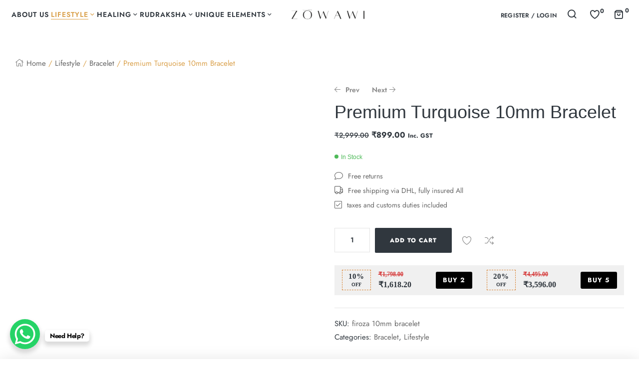

--- FILE ---
content_type: text/html; charset=UTF-8
request_url: https://zowawi.com/product/premium-turquoise-10mm-bracelet/
body_size: 58996
content:
<!doctype html><html lang="en-US"><head><meta charset="UTF-8"><link rel="preconnect" href="https://fonts.gstatic.com/" crossorigin /><meta name="viewport" content="width=device-width, initial-scale=1.0, maximum-scale=1.0"><link rel="profile" href="//gmpg.org/xfn/11"><title>Premium Turquoise 10mm Bracelet &#8211; Zowawi</title><meta name='robots' content='max-image-preview:large' /><style>img:is([sizes="auto" i], [sizes^="auto," i]) { contain-intrinsic-size: 3000px 1500px }</style><link rel="dns-prefetch" href="//fonts.googleapis.com"><link rel="dns-prefetch" href="//s.w.org"><link rel='dns-prefetch' href='//www.googletagmanager.com' /><link rel='dns-prefetch' href='//maxcdn.bootstrapcdn.com' /><link rel='dns-prefetch' href='//fonts.googleapis.com' /> <script type="litespeed/javascript">WebFontConfig={google:{families:["Prata:latin,latin-ext&display=swap"]}};if(typeof WebFont==="object"&&typeof WebFont.load==="function"){WebFont.load(WebFontConfig)}</script><script data-optimized="1" type="litespeed/javascript" data-src="https://zowawi.com/wp-content/plugins/litespeed-cache/assets/js/webfontloader.min.js"></script><link data-optimized="2" rel="stylesheet" href="https://zowawi.com/wp-content/litespeed/css/0387003d95e89aaca60516c0ee0bda73.css?ver=ceab5" /><style id='wp-block-library-theme-inline-css'>.wp-block-audio :where(figcaption){color:#555;font-size:13px;text-align:center}.is-dark-theme .wp-block-audio :where(figcaption){color:#ffffffa6}.wp-block-audio{margin:0 0 1em}.wp-block-code{border:1px solid #ccc;border-radius:4px;font-family:Menlo,Consolas,monaco,monospace;padding:.8em 1em}.wp-block-embed :where(figcaption){color:#555;font-size:13px;text-align:center}.is-dark-theme .wp-block-embed :where(figcaption){color:#ffffffa6}.wp-block-embed{margin:0 0 1em}.blocks-gallery-caption{color:#555;font-size:13px;text-align:center}.is-dark-theme .blocks-gallery-caption{color:#ffffffa6}:root :where(.wp-block-image figcaption){color:#555;font-size:13px;text-align:center}.is-dark-theme :root :where(.wp-block-image figcaption){color:#ffffffa6}.wp-block-image{margin:0 0 1em}.wp-block-pullquote{border-bottom:4px solid;border-top:4px solid;color:currentColor;margin-bottom:1.75em}.wp-block-pullquote cite,.wp-block-pullquote footer,.wp-block-pullquote__citation{color:currentColor;font-size:.8125em;font-style:normal;text-transform:uppercase}.wp-block-quote{border-left:.25em solid;margin:0 0 1.75em;padding-left:1em}.wp-block-quote cite,.wp-block-quote footer{color:currentColor;font-size:.8125em;font-style:normal;position:relative}.wp-block-quote:where(.has-text-align-right){border-left:none;border-right:.25em solid;padding-left:0;padding-right:1em}.wp-block-quote:where(.has-text-align-center){border:none;padding-left:0}.wp-block-quote.is-large,.wp-block-quote.is-style-large,.wp-block-quote:where(.is-style-plain){border:none}.wp-block-search .wp-block-search__label{font-weight:700}.wp-block-search__button{border:1px solid #ccc;padding:.375em .625em}:where(.wp-block-group.has-background){padding:1.25em 2.375em}.wp-block-separator.has-css-opacity{opacity:.4}.wp-block-separator{border:none;border-bottom:2px solid;margin-left:auto;margin-right:auto}.wp-block-separator.has-alpha-channel-opacity{opacity:1}.wp-block-separator:not(.is-style-wide):not(.is-style-dots){width:100px}.wp-block-separator.has-background:not(.is-style-dots){border-bottom:none;height:1px}.wp-block-separator.has-background:not(.is-style-wide):not(.is-style-dots){height:2px}.wp-block-table{margin:0 0 1em}.wp-block-table td,.wp-block-table th{word-break:normal}.wp-block-table :where(figcaption){color:#555;font-size:13px;text-align:center}.is-dark-theme .wp-block-table :where(figcaption){color:#ffffffa6}.wp-block-video :where(figcaption){color:#555;font-size:13px;text-align:center}.is-dark-theme .wp-block-video :where(figcaption){color:#ffffffa6}.wp-block-video{margin:0 0 1em}:root :where(.wp-block-template-part.has-background){margin-bottom:0;margin-top:0;padding:1.25em 2.375em}</style><style id='classic-theme-styles-inline-css'>/*! This file is auto-generated */
.wp-block-button__link{color:#fff;background-color:#32373c;border-radius:9999px;box-shadow:none;text-decoration:none;padding:calc(.667em + 2px) calc(1.333em + 2px);font-size:1.125em}.wp-block-file__button{background:#32373c;color:#fff;text-decoration:none}</style><style id='global-styles-inline-css'>:root{--wp--preset--aspect-ratio--square: 1;--wp--preset--aspect-ratio--4-3: 4/3;--wp--preset--aspect-ratio--3-4: 3/4;--wp--preset--aspect-ratio--3-2: 3/2;--wp--preset--aspect-ratio--2-3: 2/3;--wp--preset--aspect-ratio--16-9: 16/9;--wp--preset--aspect-ratio--9-16: 9/16;--wp--preset--color--black: #000000;--wp--preset--color--cyan-bluish-gray: #abb8c3;--wp--preset--color--white: #ffffff;--wp--preset--color--pale-pink: #f78da7;--wp--preset--color--vivid-red: #cf2e2e;--wp--preset--color--luminous-vivid-orange: #ff6900;--wp--preset--color--luminous-vivid-amber: #fcb900;--wp--preset--color--light-green-cyan: #7bdcb5;--wp--preset--color--vivid-green-cyan: #00d084;--wp--preset--color--pale-cyan-blue: #8ed1fc;--wp--preset--color--vivid-cyan-blue: #0693e3;--wp--preset--color--vivid-purple: #9b51e0;--wp--preset--gradient--vivid-cyan-blue-to-vivid-purple: linear-gradient(135deg,rgba(6,147,227,1) 0%,rgb(155,81,224) 100%);--wp--preset--gradient--light-green-cyan-to-vivid-green-cyan: linear-gradient(135deg,rgb(122,220,180) 0%,rgb(0,208,130) 100%);--wp--preset--gradient--luminous-vivid-amber-to-luminous-vivid-orange: linear-gradient(135deg,rgba(252,185,0,1) 0%,rgba(255,105,0,1) 100%);--wp--preset--gradient--luminous-vivid-orange-to-vivid-red: linear-gradient(135deg,rgba(255,105,0,1) 0%,rgb(207,46,46) 100%);--wp--preset--gradient--very-light-gray-to-cyan-bluish-gray: linear-gradient(135deg,rgb(238,238,238) 0%,rgb(169,184,195) 100%);--wp--preset--gradient--cool-to-warm-spectrum: linear-gradient(135deg,rgb(74,234,220) 0%,rgb(151,120,209) 20%,rgb(207,42,186) 40%,rgb(238,44,130) 60%,rgb(251,105,98) 80%,rgb(254,248,76) 100%);--wp--preset--gradient--blush-light-purple: linear-gradient(135deg,rgb(255,206,236) 0%,rgb(152,150,240) 100%);--wp--preset--gradient--blush-bordeaux: linear-gradient(135deg,rgb(254,205,165) 0%,rgb(254,45,45) 50%,rgb(107,0,62) 100%);--wp--preset--gradient--luminous-dusk: linear-gradient(135deg,rgb(255,203,112) 0%,rgb(199,81,192) 50%,rgb(65,88,208) 100%);--wp--preset--gradient--pale-ocean: linear-gradient(135deg,rgb(255,245,203) 0%,rgb(182,227,212) 50%,rgb(51,167,181) 100%);--wp--preset--gradient--electric-grass: linear-gradient(135deg,rgb(202,248,128) 0%,rgb(113,206,126) 100%);--wp--preset--gradient--midnight: linear-gradient(135deg,rgb(2,3,129) 0%,rgb(40,116,252) 100%);--wp--preset--font-size--small: 14px;--wp--preset--font-size--medium: 23px;--wp--preset--font-size--large: 26px;--wp--preset--font-size--x-large: 42px;--wp--preset--font-size--normal: 16px;--wp--preset--font-size--huge: 37px;--wp--preset--spacing--20: 0.44rem;--wp--preset--spacing--30: 0.67rem;--wp--preset--spacing--40: 1rem;--wp--preset--spacing--50: 1.5rem;--wp--preset--spacing--60: 2.25rem;--wp--preset--spacing--70: 3.38rem;--wp--preset--spacing--80: 5.06rem;--wp--preset--shadow--natural: 6px 6px 9px rgba(0, 0, 0, 0.2);--wp--preset--shadow--deep: 12px 12px 50px rgba(0, 0, 0, 0.4);--wp--preset--shadow--sharp: 6px 6px 0px rgba(0, 0, 0, 0.2);--wp--preset--shadow--outlined: 6px 6px 0px -3px rgba(255, 255, 255, 1), 6px 6px rgba(0, 0, 0, 1);--wp--preset--shadow--crisp: 6px 6px 0px rgba(0, 0, 0, 1);}:where(.is-layout-flex){gap: 0.5em;}:where(.is-layout-grid){gap: 0.5em;}body .is-layout-flex{display: flex;}.is-layout-flex{flex-wrap: wrap;align-items: center;}.is-layout-flex > :is(*, div){margin: 0;}body .is-layout-grid{display: grid;}.is-layout-grid > :is(*, div){margin: 0;}:where(.wp-block-columns.is-layout-flex){gap: 2em;}:where(.wp-block-columns.is-layout-grid){gap: 2em;}:where(.wp-block-post-template.is-layout-flex){gap: 1.25em;}:where(.wp-block-post-template.is-layout-grid){gap: 1.25em;}.has-black-color{color: var(--wp--preset--color--black) !important;}.has-cyan-bluish-gray-color{color: var(--wp--preset--color--cyan-bluish-gray) !important;}.has-white-color{color: var(--wp--preset--color--white) !important;}.has-pale-pink-color{color: var(--wp--preset--color--pale-pink) !important;}.has-vivid-red-color{color: var(--wp--preset--color--vivid-red) !important;}.has-luminous-vivid-orange-color{color: var(--wp--preset--color--luminous-vivid-orange) !important;}.has-luminous-vivid-amber-color{color: var(--wp--preset--color--luminous-vivid-amber) !important;}.has-light-green-cyan-color{color: var(--wp--preset--color--light-green-cyan) !important;}.has-vivid-green-cyan-color{color: var(--wp--preset--color--vivid-green-cyan) !important;}.has-pale-cyan-blue-color{color: var(--wp--preset--color--pale-cyan-blue) !important;}.has-vivid-cyan-blue-color{color: var(--wp--preset--color--vivid-cyan-blue) !important;}.has-vivid-purple-color{color: var(--wp--preset--color--vivid-purple) !important;}.has-black-background-color{background-color: var(--wp--preset--color--black) !important;}.has-cyan-bluish-gray-background-color{background-color: var(--wp--preset--color--cyan-bluish-gray) !important;}.has-white-background-color{background-color: var(--wp--preset--color--white) !important;}.has-pale-pink-background-color{background-color: var(--wp--preset--color--pale-pink) !important;}.has-vivid-red-background-color{background-color: var(--wp--preset--color--vivid-red) !important;}.has-luminous-vivid-orange-background-color{background-color: var(--wp--preset--color--luminous-vivid-orange) !important;}.has-luminous-vivid-amber-background-color{background-color: var(--wp--preset--color--luminous-vivid-amber) !important;}.has-light-green-cyan-background-color{background-color: var(--wp--preset--color--light-green-cyan) !important;}.has-vivid-green-cyan-background-color{background-color: var(--wp--preset--color--vivid-green-cyan) !important;}.has-pale-cyan-blue-background-color{background-color: var(--wp--preset--color--pale-cyan-blue) !important;}.has-vivid-cyan-blue-background-color{background-color: var(--wp--preset--color--vivid-cyan-blue) !important;}.has-vivid-purple-background-color{background-color: var(--wp--preset--color--vivid-purple) !important;}.has-black-border-color{border-color: var(--wp--preset--color--black) !important;}.has-cyan-bluish-gray-border-color{border-color: var(--wp--preset--color--cyan-bluish-gray) !important;}.has-white-border-color{border-color: var(--wp--preset--color--white) !important;}.has-pale-pink-border-color{border-color: var(--wp--preset--color--pale-pink) !important;}.has-vivid-red-border-color{border-color: var(--wp--preset--color--vivid-red) !important;}.has-luminous-vivid-orange-border-color{border-color: var(--wp--preset--color--luminous-vivid-orange) !important;}.has-luminous-vivid-amber-border-color{border-color: var(--wp--preset--color--luminous-vivid-amber) !important;}.has-light-green-cyan-border-color{border-color: var(--wp--preset--color--light-green-cyan) !important;}.has-vivid-green-cyan-border-color{border-color: var(--wp--preset--color--vivid-green-cyan) !important;}.has-pale-cyan-blue-border-color{border-color: var(--wp--preset--color--pale-cyan-blue) !important;}.has-vivid-cyan-blue-border-color{border-color: var(--wp--preset--color--vivid-cyan-blue) !important;}.has-vivid-purple-border-color{border-color: var(--wp--preset--color--vivid-purple) !important;}.has-vivid-cyan-blue-to-vivid-purple-gradient-background{background: var(--wp--preset--gradient--vivid-cyan-blue-to-vivid-purple) !important;}.has-light-green-cyan-to-vivid-green-cyan-gradient-background{background: var(--wp--preset--gradient--light-green-cyan-to-vivid-green-cyan) !important;}.has-luminous-vivid-amber-to-luminous-vivid-orange-gradient-background{background: var(--wp--preset--gradient--luminous-vivid-amber-to-luminous-vivid-orange) !important;}.has-luminous-vivid-orange-to-vivid-red-gradient-background{background: var(--wp--preset--gradient--luminous-vivid-orange-to-vivid-red) !important;}.has-very-light-gray-to-cyan-bluish-gray-gradient-background{background: var(--wp--preset--gradient--very-light-gray-to-cyan-bluish-gray) !important;}.has-cool-to-warm-spectrum-gradient-background{background: var(--wp--preset--gradient--cool-to-warm-spectrum) !important;}.has-blush-light-purple-gradient-background{background: var(--wp--preset--gradient--blush-light-purple) !important;}.has-blush-bordeaux-gradient-background{background: var(--wp--preset--gradient--blush-bordeaux) !important;}.has-luminous-dusk-gradient-background{background: var(--wp--preset--gradient--luminous-dusk) !important;}.has-pale-ocean-gradient-background{background: var(--wp--preset--gradient--pale-ocean) !important;}.has-electric-grass-gradient-background{background: var(--wp--preset--gradient--electric-grass) !important;}.has-midnight-gradient-background{background: var(--wp--preset--gradient--midnight) !important;}.has-small-font-size{font-size: var(--wp--preset--font-size--small) !important;}.has-medium-font-size{font-size: var(--wp--preset--font-size--medium) !important;}.has-large-font-size{font-size: var(--wp--preset--font-size--large) !important;}.has-x-large-font-size{font-size: var(--wp--preset--font-size--x-large) !important;}
:where(.wp-block-post-template.is-layout-flex){gap: 1.25em;}:where(.wp-block-post-template.is-layout-grid){gap: 1.25em;}
:where(.wp-block-columns.is-layout-flex){gap: 2em;}:where(.wp-block-columns.is-layout-grid){gap: 2em;}
:root :where(.wp-block-pullquote){font-size: 1.5em;line-height: 1.6;}</style><style id='woocommerce-inline-inline-css'>.woocommerce form .form-row .required { visibility: visible; }</style><link rel='stylesheet' id='sb-font-awesome-css' href='https://maxcdn.bootstrapcdn.com/font-awesome/4.7.0/css/font-awesome.min.css?ver=6.8.3' media='all' /><style id='woo-variation-swatches-inline-css'>:root {
--wvs-tick:url("data:image/svg+xml;utf8,%3Csvg filter='drop-shadow(0px 0px 2px rgb(0 0 0 / .8))' xmlns='http://www.w3.org/2000/svg'  viewBox='0 0 30 30'%3E%3Cpath fill='none' stroke='%23ffffff' stroke-linecap='round' stroke-linejoin='round' stroke-width='4' d='M4 16L11 23 27 7'/%3E%3C/svg%3E");

--wvs-cross:url("data:image/svg+xml;utf8,%3Csvg filter='drop-shadow(0px 0px 5px rgb(255 255 255 / .6))' xmlns='http://www.w3.org/2000/svg' width='72px' height='72px' viewBox='0 0 24 24'%3E%3Cpath fill='none' stroke='%23ff0000' stroke-linecap='round' stroke-width='0.6' d='M5 5L19 19M19 5L5 19'/%3E%3C/svg%3E");
--wvs-single-product-item-width:30px;
--wvs-single-product-item-height:30px;
--wvs-single-product-item-font-size:16px}</style><style id='woosw-frontend-inline-css'>.woosw-popup .woosw-popup-inner .woosw-popup-content .woosw-popup-content-bot .woosw-notice { background-color: #5fbd74; } .woosw-popup .woosw-popup-inner .woosw-popup-content .woosw-popup-content-bot .woosw-popup-content-bot-inner a:hover { color: #5fbd74; border-color: #5fbd74; }</style><style id='aro-style-inline-css'>.col-full{max-width:1290px}@media(max-width:1366px){body.theme-aro [data-elementor-columns-laptop="1"] .column-item{flex: 0 0 100%; max-width: 100%;}.woocommerce.columns-laptop-1 ul.products li.product{flex: 0 0 100%; max-width: 100%;}body.theme-aro [data-elementor-columns-laptop="2"] .column-item{flex: 0 0 50%; max-width: 50%;}.woocommerce.columns-laptop-2 ul.products li.product{flex: 0 0 50%; max-width: 50%;}body.theme-aro [data-elementor-columns-laptop="3"] .column-item{flex: 0 0 33.3333333333%; max-width: 33.3333333333%;}.woocommerce.columns-laptop-3 ul.products li.product{flex: 0 0 33.3333333333%; max-width: 33.3333333333%;}body.theme-aro [data-elementor-columns-laptop="4"] .column-item{flex: 0 0 25%; max-width: 25%;}.woocommerce.columns-laptop-4 ul.products li.product{flex: 0 0 25%; max-width: 25%;}body.theme-aro [data-elementor-columns-laptop="5"] .column-item{flex: 0 0 20%; max-width: 20%;}.woocommerce.columns-laptop-5 ul.products li.product{flex: 0 0 20%; max-width: 20%;}body.theme-aro [data-elementor-columns-laptop="6"] .column-item{flex: 0 0 16.6666666667%; max-width: 16.6666666667%;}.woocommerce.columns-laptop-6 ul.products li.product{flex: 0 0 16.6666666667%; max-width: 16.6666666667%;}body.theme-aro [data-elementor-columns-laptop="7"] .column-item{flex: 0 0 14.2857142857%; max-width: 14.2857142857%;}.woocommerce.columns-laptop-7 ul.products li.product{flex: 0 0 14.2857142857%; max-width: 14.2857142857%;}body.theme-aro [data-elementor-columns-laptop="8"] .column-item{flex: 0 0 12.5%; max-width: 12.5%;}.woocommerce.columns-laptop-8 ul.products li.product{flex: 0 0 12.5%; max-width: 12.5%;}}@media(max-width:1200px){body.theme-aro [data-elementor-columns-tablet-extra="1"] .column-item{flex: 0 0 100%; max-width: 100%;}.woocommerce.columns-tablet-extra-1 ul.products li.product{flex: 0 0 100%; max-width: 100%;}body.theme-aro [data-elementor-columns-tablet-extra="2"] .column-item{flex: 0 0 50%; max-width: 50%;}.woocommerce.columns-tablet-extra-2 ul.products li.product{flex: 0 0 50%; max-width: 50%;}body.theme-aro [data-elementor-columns-tablet-extra="3"] .column-item{flex: 0 0 33.3333333333%; max-width: 33.3333333333%;}.woocommerce.columns-tablet-extra-3 ul.products li.product{flex: 0 0 33.3333333333%; max-width: 33.3333333333%;}body.theme-aro [data-elementor-columns-tablet-extra="4"] .column-item{flex: 0 0 25%; max-width: 25%;}.woocommerce.columns-tablet-extra-4 ul.products li.product{flex: 0 0 25%; max-width: 25%;}body.theme-aro [data-elementor-columns-tablet-extra="5"] .column-item{flex: 0 0 20%; max-width: 20%;}.woocommerce.columns-tablet-extra-5 ul.products li.product{flex: 0 0 20%; max-width: 20%;}body.theme-aro [data-elementor-columns-tablet-extra="6"] .column-item{flex: 0 0 16.6666666667%; max-width: 16.6666666667%;}.woocommerce.columns-tablet-extra-6 ul.products li.product{flex: 0 0 16.6666666667%; max-width: 16.6666666667%;}body.theme-aro [data-elementor-columns-tablet-extra="7"] .column-item{flex: 0 0 14.2857142857%; max-width: 14.2857142857%;}.woocommerce.columns-tablet-extra-7 ul.products li.product{flex: 0 0 14.2857142857%; max-width: 14.2857142857%;}body.theme-aro [data-elementor-columns-tablet-extra="8"] .column-item{flex: 0 0 12.5%; max-width: 12.5%;}.woocommerce.columns-tablet-extra-8 ul.products li.product{flex: 0 0 12.5%; max-width: 12.5%;}}@media(max-width:1024px){body.theme-aro [data-elementor-columns-tablet="1"] .column-item{flex: 0 0 100%; max-width: 100%;}.woocommerce.columns-tablet-1 ul.products li.product{flex: 0 0 100%; max-width: 100%;}body.theme-aro [data-elementor-columns-tablet="2"] .column-item{flex: 0 0 50%; max-width: 50%;}.woocommerce.columns-tablet-2 ul.products li.product{flex: 0 0 50%; max-width: 50%;}body.theme-aro [data-elementor-columns-tablet="3"] .column-item{flex: 0 0 33.3333333333%; max-width: 33.3333333333%;}.woocommerce.columns-tablet-3 ul.products li.product{flex: 0 0 33.3333333333%; max-width: 33.3333333333%;}body.theme-aro [data-elementor-columns-tablet="4"] .column-item{flex: 0 0 25%; max-width: 25%;}.woocommerce.columns-tablet-4 ul.products li.product{flex: 0 0 25%; max-width: 25%;}body.theme-aro [data-elementor-columns-tablet="5"] .column-item{flex: 0 0 20%; max-width: 20%;}.woocommerce.columns-tablet-5 ul.products li.product{flex: 0 0 20%; max-width: 20%;}body.theme-aro [data-elementor-columns-tablet="6"] .column-item{flex: 0 0 16.6666666667%; max-width: 16.6666666667%;}.woocommerce.columns-tablet-6 ul.products li.product{flex: 0 0 16.6666666667%; max-width: 16.6666666667%;}body.theme-aro [data-elementor-columns-tablet="7"] .column-item{flex: 0 0 14.2857142857%; max-width: 14.2857142857%;}.woocommerce.columns-tablet-7 ul.products li.product{flex: 0 0 14.2857142857%; max-width: 14.2857142857%;}body.theme-aro [data-elementor-columns-tablet="8"] .column-item{flex: 0 0 12.5%; max-width: 12.5%;}.woocommerce.columns-tablet-8 ul.products li.product{flex: 0 0 12.5%; max-width: 12.5%;}}@media(max-width:880px){body.theme-aro [data-elementor-columns-mobile-extra="1"] .column-item{flex: 0 0 100%; max-width: 100%;}.woocommerce.columns-mobile-extra-1 ul.products li.product{flex: 0 0 100%; max-width: 100%;}body.theme-aro [data-elementor-columns-mobile-extra="2"] .column-item{flex: 0 0 50%; max-width: 50%;}.woocommerce.columns-mobile-extra-2 ul.products li.product{flex: 0 0 50%; max-width: 50%;}body.theme-aro [data-elementor-columns-mobile-extra="3"] .column-item{flex: 0 0 33.3333333333%; max-width: 33.3333333333%;}.woocommerce.columns-mobile-extra-3 ul.products li.product{flex: 0 0 33.3333333333%; max-width: 33.3333333333%;}body.theme-aro [data-elementor-columns-mobile-extra="4"] .column-item{flex: 0 0 25%; max-width: 25%;}.woocommerce.columns-mobile-extra-4 ul.products li.product{flex: 0 0 25%; max-width: 25%;}body.theme-aro [data-elementor-columns-mobile-extra="5"] .column-item{flex: 0 0 20%; max-width: 20%;}.woocommerce.columns-mobile-extra-5 ul.products li.product{flex: 0 0 20%; max-width: 20%;}body.theme-aro [data-elementor-columns-mobile-extra="6"] .column-item{flex: 0 0 16.6666666667%; max-width: 16.6666666667%;}.woocommerce.columns-mobile-extra-6 ul.products li.product{flex: 0 0 16.6666666667%; max-width: 16.6666666667%;}body.theme-aro [data-elementor-columns-mobile-extra="7"] .column-item{flex: 0 0 14.2857142857%; max-width: 14.2857142857%;}.woocommerce.columns-mobile-extra-7 ul.products li.product{flex: 0 0 14.2857142857%; max-width: 14.2857142857%;}body.theme-aro [data-elementor-columns-mobile-extra="8"] .column-item{flex: 0 0 12.5%; max-width: 12.5%;}.woocommerce.columns-mobile-extra-8 ul.products li.product{flex: 0 0 12.5%; max-width: 12.5%;}}@media(max-width:767px){body.theme-aro [data-elementor-columns-mobile="1"] .column-item{flex: 0 0 100%; max-width: 100%;}.woocommerce.columns-mobile-1 ul.products li.product{flex: 0 0 100%; max-width: 100%;}body.theme-aro [data-elementor-columns-mobile="2"] .column-item{flex: 0 0 50%; max-width: 50%;}.woocommerce.columns-mobile-2 ul.products li.product{flex: 0 0 50%; max-width: 50%;}body.theme-aro [data-elementor-columns-mobile="3"] .column-item{flex: 0 0 33.3333333333%; max-width: 33.3333333333%;}.woocommerce.columns-mobile-3 ul.products li.product{flex: 0 0 33.3333333333%; max-width: 33.3333333333%;}body.theme-aro [data-elementor-columns-mobile="4"] .column-item{flex: 0 0 25%; max-width: 25%;}.woocommerce.columns-mobile-4 ul.products li.product{flex: 0 0 25%; max-width: 25%;}body.theme-aro [data-elementor-columns-mobile="5"] .column-item{flex: 0 0 20%; max-width: 20%;}.woocommerce.columns-mobile-5 ul.products li.product{flex: 0 0 20%; max-width: 20%;}body.theme-aro [data-elementor-columns-mobile="6"] .column-item{flex: 0 0 16.6666666667%; max-width: 16.6666666667%;}.woocommerce.columns-mobile-6 ul.products li.product{flex: 0 0 16.6666666667%; max-width: 16.6666666667%;}body.theme-aro [data-elementor-columns-mobile="7"] .column-item{flex: 0 0 14.2857142857%; max-width: 14.2857142857%;}.woocommerce.columns-mobile-7 ul.products li.product{flex: 0 0 14.2857142857%; max-width: 14.2857142857%;}body.theme-aro [data-elementor-columns-mobile="8"] .column-item{flex: 0 0 12.5%; max-width: 12.5%;}.woocommerce.columns-mobile-8 ul.products li.product{flex: 0 0 12.5%; max-width: 12.5%;}}</style> <script type="text/template" id="tmpl-variation-template"><div class="woocommerce-variation-description">{{{ data.variation.variation_description }}}</div>
	<div class="woocommerce-variation-price">{{{ data.variation.price_html }}}</div>
	<div class="woocommerce-variation-availability">{{{ data.variation.availability_html }}}</div></script> <script type="text/template" id="tmpl-unavailable-variation-template"><p role="alert">Sorry, this product is unavailable. Please choose a different combination.</p></script> <script src="https://zowawi.com/wp-includes/js/jquery/jquery.min.js" id="jquery-core-js"></script> <script id="jquery-js-after" type="litespeed/javascript">!function($){"use strict";$(document).ready(function(){$(this).scrollTop()>100&&$(".hfe-scroll-to-top-wrap").removeClass("hfe-scroll-to-top-hide"),$(window).scroll(function(){$(this).scrollTop()<100?$(".hfe-scroll-to-top-wrap").fadeOut(300):$(".hfe-scroll-to-top-wrap").fadeIn(300)}),$(".hfe-scroll-to-top-wrap").on("click",function(){$("html, body").animate({scrollTop:0},300);return!1})})}(jQuery);!function($){'use strict';$(document).ready(function(){var bar=$('.hfe-reading-progress-bar');if(!bar.length)return;$(window).on('scroll',function(){var s=$(window).scrollTop(),d=$(document).height()-$(window).height(),p=d?s/d*100:0;bar.css('width',p+'%')})})}(jQuery)</script> <script id="tiered-pricing-table-front-js-js-extra" type="litespeed/javascript">var tieredPricingGlobalData={"loadVariationTieredPricingNonce":"f640dd2f58","isPremium":"no","currencyOptions":{"currency_symbol":"&#8377;","decimal_separator":".","thousand_separator":",","decimals":2,"price_format":"%1$s%2$s","trim_zeros":!1},"supportedVariableProductTypes":["variable","variable-subscription"],"supportedSimpleProductTypes":["simple","variation","subscription","subscription-variation"]}</script> <script id="wc-add-to-cart-js-extra" type="litespeed/javascript">var wc_add_to_cart_params={"ajax_url":"\/wp-admin\/admin-ajax.php","wc_ajax_url":"\/?wc-ajax=%%endpoint%%","i18n_view_cart":"","cart_url":"https:\/\/zowawi.com\/cart\/","is_cart":"","cart_redirect_after_add":"no"}</script> <script id="wc-single-product-js-extra" type="litespeed/javascript">var wc_single_product_params={"i18n_required_rating_text":"Please select a rating","i18n_rating_options":["1 of 5 stars","2 of 5 stars","3 of 5 stars","4 of 5 stars","5 of 5 stars"],"i18n_product_gallery_trigger_text":"View full-screen image gallery","review_rating_required":"yes","flexslider":{"rtl":!1,"animation":"slide","smoothHeight":!0,"directionNav":!1,"controlNav":"thumbnails","slideshow":!1,"animationSpeed":500,"animationLoop":!1,"allowOneSlide":!1},"zoom_enabled":"1","zoom_options":[],"photoswipe_enabled":"1","photoswipe_options":{"shareEl":!1,"closeOnScroll":!1,"history":!1,"hideAnimationDuration":0,"showAnimationDuration":0},"flexslider_enabled":"1"}</script> <script id="woocommerce-js-extra" type="litespeed/javascript">var woocommerce_params={"ajax_url":"\/wp-admin\/admin-ajax.php","wc_ajax_url":"\/?wc-ajax=%%endpoint%%","i18n_password_show":"Show password","i18n_password_hide":"Hide password"}</script> <script id="wp-util-js-extra" type="litespeed/javascript">var _wpUtilSettings={"ajax":{"url":"\/wp-admin\/admin-ajax.php"}}</script> 
 <script type="litespeed/javascript" data-src="https://www.googletagmanager.com/gtag/js?id=G-Z9JZ2D2X5X" id="google_gtagjs-js"></script> <script id="google_gtagjs-js-after" type="litespeed/javascript">window.dataLayer=window.dataLayer||[];function gtag(){dataLayer.push(arguments)}
gtag("set","linker",{"domains":["zowawi.com"]});gtag("js",new Date());gtag("set","developer_id.dZTNiMT",!0);gtag("config","G-Z9JZ2D2X5X")</script> <meta name="generator" content="WordPress 6.8.3" /><meta name="generator" content="WooCommerce 10.1.2" /><link rel="canonical" href="https://zowawi.com/product/premium-turquoise-10mm-bracelet/" /><link rel='shortlink' href='https://zowawi.com/?p=10652' /><link rel="alternate" title="oEmbed (JSON)" type="application/json+oembed" href="https://zowawi.com/wp-json/oembed/1.0/embed?url=https%3A%2F%2Fzowawi.com%2Fproduct%2Fpremium-turquoise-10mm-bracelet%2F" /><link rel="alternate" title="oEmbed (XML)" type="text/xml+oembed" href="https://zowawi.com/wp-json/oembed/1.0/embed?url=https%3A%2F%2Fzowawi.com%2Fproduct%2Fpremium-turquoise-10mm-bracelet%2F&#038;format=xml" /><meta name="generator" content="Site Kit by Google 1.160.1" />
 <script>(function(w,d,s,l,i){w[l]=w[l]||[];w[l].push({'gtm.start':
new Date().getTime(),event:'gtm.js'});var f=d.getElementsByTagName(s)[0],
j=d.createElement(s),dl=l!='dataLayer'?'&l='+l:'';j.async=true;j.src=
'https://www.googletagmanager.com/gtm.js?id='+i+dl;f.parentNode.insertBefore(j,f);
})(window,document,'script','dataLayer','GTM-T8H527D4');</script> 
 <script type="litespeed/javascript">(function($){$('.tpt__tiered-pricing').on('tiered_price_update',function(event,data){$.each($('.wcpa_form_outer'),function(i,el){var $el=$(el);var product=$el.data('product');if(product){product.wc_product_price=data.price;$(el).data('product',product)}})})})(jQuery)</script> <noscript><style>.woocommerce-product-gallery{ opacity: 1 !important; }</style></noscript><meta name="generator" content="Elementor 3.31.3; features: additional_custom_breakpoints, e_element_cache; settings: css_print_method-external, google_font-enabled, font_display-swap"> <script  type="litespeed/javascript">!function(f,b,e,v,n,t,s){if(f.fbq)return;n=f.fbq=function(){n.callMethod?n.callMethod.apply(n,arguments):n.queue.push(arguments)};if(!f._fbq)f._fbq=n;n.push=n;n.loaded=!0;n.version='2.0';n.queue=[];t=b.createElement(e);t.async=!0;t.src=v;s=b.getElementsByTagName(e)[0];s.parentNode.insertBefore(t,s)}(window,document,'script','https://connect.facebook.net/en_US/fbevents.js')</script>  <script  type="litespeed/javascript">fbq('init','866628271840315',{},{"agent":"woocommerce_1-10.1.2-3.5.7"});document.addEventListener('DOMContentLiteSpeedLoaded',function(){document.body.insertAdjacentHTML('beforeend','<div class=\"wc-facebook-pixel-event-placeholder\"></div>')},!1)</script> <style>.e-con.e-parent:nth-of-type(n+4):not(.e-lazyloaded):not(.e-no-lazyload),
				.e-con.e-parent:nth-of-type(n+4):not(.e-lazyloaded):not(.e-no-lazyload) * {
					background-image: none !important;
				}
				@media screen and (max-height: 1024px) {
					.e-con.e-parent:nth-of-type(n+3):not(.e-lazyloaded):not(.e-no-lazyload),
					.e-con.e-parent:nth-of-type(n+3):not(.e-lazyloaded):not(.e-no-lazyload) * {
						background-image: none !important;
					}
				}
				@media screen and (max-height: 640px) {
					.e-con.e-parent:nth-of-type(n+2):not(.e-lazyloaded):not(.e-no-lazyload),
					.e-con.e-parent:nth-of-type(n+2):not(.e-lazyloaded):not(.e-no-lazyload) * {
						background-image: none !important;
					}
				}</style><meta name="generator" content="Powered by Slider Revolution 6.6.10 - responsive, Mobile-Friendly Slider Plugin for WordPress with comfortable drag and drop interface." /><link rel="icon" href="https://zowawi.com/wp-content/uploads/2023/02/favicon-50x50.png" sizes="32x32" /><link rel="icon" href="https://zowawi.com/wp-content/uploads/2023/02/favicon.png" sizes="192x192" /><link rel="apple-touch-icon" href="https://zowawi.com/wp-content/uploads/2023/02/favicon.png" /><meta name="msapplication-TileImage" content="https://zowawi.com/wp-content/uploads/2023/02/favicon.png" /> <script type="litespeed/javascript">function setREVStartSize(e){window.RSIW=window.RSIW===undefined?window.innerWidth:window.RSIW;window.RSIH=window.RSIH===undefined?window.innerHeight:window.RSIH;try{var pw=document.getElementById(e.c).parentNode.offsetWidth,newh;pw=pw===0||isNaN(pw)||(e.l=="fullwidth"||e.layout=="fullwidth")?window.RSIW:pw;e.tabw=e.tabw===undefined?0:parseInt(e.tabw);e.thumbw=e.thumbw===undefined?0:parseInt(e.thumbw);e.tabh=e.tabh===undefined?0:parseInt(e.tabh);e.thumbh=e.thumbh===undefined?0:parseInt(e.thumbh);e.tabhide=e.tabhide===undefined?0:parseInt(e.tabhide);e.thumbhide=e.thumbhide===undefined?0:parseInt(e.thumbhide);e.mh=e.mh===undefined||e.mh==""||e.mh==="auto"?0:parseInt(e.mh,0);if(e.layout==="fullscreen"||e.l==="fullscreen")
newh=Math.max(e.mh,window.RSIH);else{e.gw=Array.isArray(e.gw)?e.gw:[e.gw];for(var i in e.rl)if(e.gw[i]===undefined||e.gw[i]===0)e.gw[i]=e.gw[i-1];e.gh=e.el===undefined||e.el===""||(Array.isArray(e.el)&&e.el.length==0)?e.gh:e.el;e.gh=Array.isArray(e.gh)?e.gh:[e.gh];for(var i in e.rl)if(e.gh[i]===undefined||e.gh[i]===0)e.gh[i]=e.gh[i-1];var nl=new Array(e.rl.length),ix=0,sl;e.tabw=e.tabhide>=pw?0:e.tabw;e.thumbw=e.thumbhide>=pw?0:e.thumbw;e.tabh=e.tabhide>=pw?0:e.tabh;e.thumbh=e.thumbhide>=pw?0:e.thumbh;for(var i in e.rl)nl[i]=e.rl[i]<window.RSIW?0:e.rl[i];sl=nl[0];for(var i in nl)if(sl>nl[i]&&nl[i]>0){sl=nl[i];ix=i}
var m=pw>(e.gw[ix]+e.tabw+e.thumbw)?1:(pw-(e.tabw+e.thumbw))/(e.gw[ix]);newh=(e.gh[ix]*m)+(e.tabh+e.thumbh)}
var el=document.getElementById(e.c);if(el!==null&&el)el.style.height=newh+"px";el=document.getElementById(e.c+"_wrapper");if(el!==null&&el){el.style.height=newh+"px";el.style.display="block"}}catch(e){console.log("Failure at Presize of Slider:"+e)}}</script> <style id="wp-custom-css">.login h1 a {
    background-image: url(https://zowawi.com/wp-content/uploads/2023/06/new-l.png) !important;
    background-size: contain !important;
    background-position: center top !important;
    background-repeat: no-repeat !important;
    height: 50px !important;
    width: 200px !important;
}

.elementor-element-40adf86{
	background: #fff !important;
}
.main-navigation ul ul.sub-menu{
	left: -5% !important;
}
.has-mega-menu.has-fullwidth .mega-fullwidth{
	width: 232%;
}
.breadcrumb-wrap{
	margin-top: 7%;
}
.main-navigation ul.menu > li.menu-item > a{
	padding: 30px 0px;
}
.elementor-tab-title {
    padding: 6px 10px !important;
/*     background: #000; */
    margin: 10px !important;
    border-radius: 5px !important;
    width: max-content;
    color: #000 !important;
    border: none !important;
    font-weight: 500 !important;
    letter-spacing: 1px;
}
.elementor-tab-title:hover {
    background: #ff9800;
		color: #fff !important;
}
.elementor-tab-title.elementor-active{
		background: #ff9800;	
		color: #fff !important;
}


/* Mobile Responsive */

@media only screen and (max-width:768px){
.elementor-246 .elementor-element.elementor-element-40adf86 {
    padding: 10px 5px !important;
}
	
	rs-column#slider-9-slide-9-layer-21{
		text-align: left !important;
	}
	rs-layer#slider-9-slide-9-layer-23{
		text-align: left !important;
    line-height: 25px !important;
    letter-spacing: 1px !important;
    font-size: 12px !important;
	}
	rs-layer#slider-9-slide-9-layer-25,rs-layer#slider-9-slide-9-layer-26{
		text-align: left !important;
    line-height: 55px !important;
    letter-spacing: 1px !important;
    font-size: 45px !important;
	}
	rs-layer#slider-9-slide-9-layer-28{
		text-align: justify !important;
    line-height: 25px !important;
    letter-spacing: 0px !important;
    font-size: 16px !important;
	}
	rs-layer#slider-9-slide-9-layer-31{
		height: 35px !important;
	}
	rs-layer#slider-9-slide-9-layer-35{
		left: -5px !important;
    top: -20px !important;
	}
	rs-layer-wrap.rs-parallax-wrap{
		left: 0px !important;
	}
	.col-grid .elementor-container.elementor-column-gap-default {
    display: grid !important;
    grid-template-columns: repeat(3,1fr) !important;
    align-items: flex-start !important;
}
	.col-img {
    width: 100px !important;
    height: 100px !important;
    object-fit: cover !important;
		margin: 0 auto !important;
}
	.elementor-column-gap-default>.elementor-column>.elementor-element-populated {
    padding: 0px;
}
	.col-txt h2 {
    font-size: 18px !important;
		line-height: 1.2 !important;
}
	.make-column-clickable-elementor.elementor-column.elementor-col-12.elementor-inner-column.elementor-element {
/*     height: 105px !important; */
		height: auto !important;
		padding-bottom: 25px !important;
}
	.group-action{
		right: 10px !important;
    left: 10px !important;
    bottom: 10px !important;
	}
	.group-action .shop-action {
    grid-gap: 5px !important;
}
	.group-action .shop-action a,	.group-action .shop-action button{
		width: 30px !important;
		height: 30px !important;
		margin: 0px !important;
	}
	.group-action .shop-action a::before{
		    font-size: 15px !important;
	}
	ul.products li.product .product-caption{
		padding: 15px 5px !important;
	}
	.woocommerce.columns-mobile-2 ul.products li.product {
    flex: 0 0 45%  !important;
    max-width: 45%  !important;
    margin: 0 auto  !important;
}
	ul.aro-products {
    grid-gap: 10px !important;
}

	ul.products li.product{
		padding: 0px !important;
}
ul.products li.product h3, ul.products li.product .woocommerce-loop-product__title{
		font-size: 16px !important;
	}
	ul.products li.product .price{
		font-weight: 600 !important;
	}
	
	.elementor-widget-aro-products-tabs .elementor-tab-title.elementor-tab-mobile-title{
		display: none !important;
	}
	
	.elementor-44 .elementor-element.elementor-element-a4703d5 > .elementor-container,.elementor-44 .elementor-element.elementor-element-4486ba4.elementor-column.elementor-element[data-element_type="column"] > .elementor-widget-wrap.elementor-element-populated{
		flex-direction: column-reverse !important;
	}
	.elementor-276 .elementor-element.elementor-element-9dbe0ca {
    display: none;
}
	.elementor-272 .elementor-element.elementor-element-3e3f2f9{
		margin: 0px !important;
		padding: 50px 20px !important;
	}
	#colophon{
		margin: 0px !important;
	}
	.breadcrumb-wrap {
    margin-top: 20% !important;
}
	.elementor-279 .elementor-element.elementor-element-da6ba63{
		padding:25px 15px !important;
	}
	.elementor-4364 .elementor-element.elementor-element-a4447c9 {
    margin-top: 5px !important;
    margin-bottom: 30px !important;
    padding: 0px !important;
}
	.elementor-4364 .elementor-element.elementor-element-047e4d2 .elementor-cta__content {
    min-height: auto !important;
    padding: 50px 25px !important;
}

.elementor-4364 .elementor-element.elementor-element-047e4d2 .elementor-cta .elementor-cta__bg{
		background-position: 25% !important;
	}
.site-content {
    margin-top: 50px !important;
	margin-bottom: 50px !important;
}
.aro-product-mobile-2 ul.products li.product{
		flex: 0 0 48%  !important;
    max-width: 48%  !important;
    margin: 0 auto  !important;
}
ul.products{
	margin-left: -5px !important;
    margin-right: -5px !important;
}
ul.aro-products {
    grid-column-gap: 10px !important;
    grid-row-gap: 20px !important;
}
.aro-sorting{
	margin-top: -50px !important;
}
.aro-sorting p.woocommerce-result-count{
	width: 100% !important;
	padding-bottom: 15px !important;
	padding-top: 35px !important;
}
.aro-sorting a.filter-toggle{
	margin: 0 !important;
	padding: 0 !important;
	width: 50% !important;
	text-align: left !important;
	border: none !important;
}
.aro-sorting form.woocommerce-ordering{
	margin: 0 !important;
	padding: 0 !important;
	width: 50% !important;
	text-align: right !important;
}
	.single-product .woocommerce-tabs h2.resp-accordion.active{
		border-top: 1px solid !important;
		border-bottom: 1px solid !important;
		border-color: #daa14c !important;
	}
	section.related.products {
    margin-bottom: 0px !important;
    padding: 50px 0px !important;
}
	section.related.products .aro-theme-carousel .slick-list li.product {
    flex: 0 0 90% !important;
    max-width: 90% !important;
    margin: 0 auto !important;
}
	.site-header-cart-side .widget_shopping_cart .product_list_widget li img {
    max-width: 30% !important;
    height: 115px !important;
}
	.elementor-246 .elementor-element.elementor-element-23633cf .sub-menu li.menu-item:not(:last-child){
		border: none !important;
	}
	.hfe-flyout-close {
    top: 10px;
    right: 10px; 
	}
}

.elementor-element.mm-text.elementor-widget.elementor-widget-heading:hover h2{
	color: #DAA14C !important;
	cursor: pointer !important;
}



/* Bulk Buy */

.bulk-buy2 {
    padding-bottom: 25px;
}
.bulk-box2{
    display: flex;
    align-items: center;
    justify-content: center;
		gap: 10px;
}
.bulk2{
    width: 50%;
    height: 60px;
    background: #F0F0F0;
    display: flex;
    align-items: center;
    justify-content: center;
}
.sale2{
    width: 20%;
    border: 1px dashed #D98535;
    display: flex;
    align-items: center;
    justify-content: center;
		padding-bottom: 5px;
}
.sale-l2{
    display: flex;
    align-items: center;
    justify-content: center;
    margin-right: 5px;
}
.sale-l2 h1{
    font-family: 'Roboto';
    font-style: normal;
    font-weight: 700;
    font-size: 20px;
    text-align: center;
    color: #30373E;
		margin: 0px;
}
.sale-r2{
    display: flex;
    align-items: center;
    justify-content: center;
}
.sale-r-flex2{
    text-align: center;
}
.sale-r-flex2 span,.sale-r-flex2 p{
    font-family: 'Roboto';
    font-style: normal;
    font-weight: 700;
    font-size: 12px;
    text-align: center;
    color: #30373E;
    margin: 0px;
		line-height: 1;
}
.sale-r-flex2 span{
	font-size: 15px;
}
.sale-r-flex2 p{ 
	font-size: 10px;
}
.sale-price2{
    width: 45%;
		padding: 0px 15px;
}
.orignal-price2 p,.discounted-price2 p{
    font-family: 'Roboto';
    font-style: normal;
    margin: 0px;
}
.orignal-price2 p{
    text-decoration-line: line-through;
    color: #D53737;
    font-size: 12px;
    font-weight: 700;
}
.discounted-price2 p{
    color: #30373E;
    font-size: 16px;
    font-weight: 700;
}
.sale-btn2{
    display: flex;
    align-items: center;
    justify-content: right;
    width: 25%;
}
.sale-btn2 button{
    background: #000;
    color: #fff;
    border-radius: 3px;
    font-size: 13px;
    font-weight: 700;
    margin: 0;
    padding: 5px 10px;
    border: none;
		width: 75px;
}

@media only screen and (max-width:768px){
    .bulk-box2 {
        display: block !important;
    }
    .bulk2{
        width: 100% !important;
        margin: 10px 0px !important;
    }
}




/* ##### */
.product-video-360 {
    display: flex !important;
    align-items: center !important;
    justify-content: center  !important;
}
.single-product div.product .woocommerce-product-gallery .product-video-360 .product-video-360__btn span {
    line-height: unset  !important;
    padding: 5px 0px 0px 0px  !important;
}
@media only screen and (max-width:768px){
.elementor-section.elementor-top-section.elementor-element.elementor-element-af62701.elementor-section-stretched.elementor-section-boxed.elementor-section-height-default.elementor-section-height-default {
    margin: 0px !important;
}
	.tp-bullets{
		transform: translate(-50px, -50px) !important;
    top: 98% !important;
    left: 50% !important;
}
	.single-product #page .site-content {
    margin-bottom: 0px !important;
}
	.single-product div.product .woocommerce-product-gallery .flex-viewport img {
    width: 100% !important;
    height: 330px !important;
}
	ul.products li.product img {
    width: 100% !important;
/*     height: 165px !important; */
		height: auto !important;
	}
}

.single-product div.product .woocommerce-product-gallery .product-video-360{
	border: none !important;
}

.single-product div.product .woocommerce-product-gallery .flex-viewport img {
    width: 100% !important;
    height: 620px !important;
    object-fit: contain !important;
    border: #fff !important;
    object-position: center !important;
}
ul.products li.product img {
    width: 100%;
/*     height: 300px; */
    object-fit: contain !important;
    object-position: center !important;
}


.single-product div.product .woocommerce-product-details__short-description{
	display: none !important;
}

.single-product div.product .woocommerce-tabs .accordion-item div#tab-title-how-to-use{
	position: relative;
}


.single-product div.product .woocommerce-product-gallery-sticky .woocommerce-product-gallery__wrapper .woocommerce-product-gallery__image {
    min-width: 330px;
    min-height: 450px;
}
	.single-product div.product .woocommerce-product-gallery .woocommerce-product-gallery__wrapper img {
    height: 420px;
    object-fit: contain;
    object-position: center;
}

@media only screen and (max-width:767px){
.single-product div.product .woocommerce-product-gallery-sticky .woocommerce-product-gallery__wrapper .woocommerce-product-gallery__image {
    min-width: 330px !important;
    min-height: 250px !important;
}
	.single-product div.product .woocommerce-product-gallery .woocommerce-product-gallery__wrapper img {
    height: 250px !important;
    object-fit: contain !important;
    object-position: center !important;
}
	.single-product div.product .product_title {
    font-size: 22px !important;
}
	.single-product .woocommerce-tabs.product-accordions .accordion-body {
    padding: 15px !important;
}
	.single-product .woocommerce-tabs.product-accordions .accordion-body ol {
    margin: 0 0 1em 1em !important;
}
		.single-product .woocommerce-tabs.product-accordions .accordion-body ul {
    margin: 0 0 1em 1em !important;
}
	a.button.add_to_cart_button.ajax_add_to_cart.text-center.btn-cart {	
	padding: 10px !important;
}
a.button.buy_now_button.text-center.btn-buynow{
		padding: 10px !important;
}
	.posted-in {
    height: 33px !important;
		overflow: hidden !important;
}
	.elementor .elementor-hidden-mobile, .elementor .elementor-hidden-phone {
    display: block !important;
}
	.elementor-246 .elementor-element.elementor-element-2fbc932{
		display: none !important;
	}
	.elementor-246 .elementor-element.elementor-element-2d922d3 > .elementor-widget-container {
    padding: 0px 15px 0px 0px !important;
}
	.admin-bar .hfe-side {
    margin-top: 0px !important;
}
	.elementor-246 .elementor-element.elementor-element-23633cf .hfe-flyout-content {
    padding: 25px !important;
    height: 100vh !important;
}
	.elementor-246 .elementor-element.elementor-element-23633cf .hfe-flyout-wrapper .hfe-side {
    width: 85vw !important;
    position: fixed !important;
    transform: translate(-60%,-50%) !important;
    top: 50% !important;
    left: 50% !important;
}
	.hfe-flyout-close {
    top: 15px !important;
    right: 15px !important;
}
.col-img img{
		border-radius: 15px !important;
	}
/* rs-module img{
		height: 220px !important;
		object-fit: contain !important;
	}
	rs-module,rs-module-wrap,rs-slide,rs-fullwidth-wrap {
    height: 220px !important;
		width: 100% !important;
} */
	.elementor-column-gap-default>.elementor-column>.elementor-element-populated {
    padding-bottom: 25px !important;
}
	h3.woocommerce-loop-product__title {
    height: 40px !important;
}
	.single-product div.product .woocommerce-product-gallery .flex-control-thumbs li{
		min-width: 50px !important;
		width: 50px !important;
	}
	.single-product div.product .woocommerce-product-gallery .flex-control-thumbs{
		justify-content: center !important;
	}
	.single-product div.product .woocommerce-product-gallery .product-video-360{
		width: max-content !important;
		height: auto !important;
	}
	.single-product div.product .woocommerce-product-gallery .product-video-360 .product-video-360__btn span{
		display: none !important;
	}
	.single-product div.product .woocommerce-product-gallery .product-video-360 {
/*     border-radius: 5px !important;
    background: #000 !important;
    width: 40px !important;
    height: 35px !important; */
    right: unset !important;
    left: 2% !important;
    top: unset !important;
    bottom: 22% !important;
    border: none !important;
}
	i.aro-icon-video {
    margin: 0px !important;
    font-size: 16px !important;
    margin-bottom: 0px !important;
    color: #fff !important;
		border-radius: 5px !important;
    background: #000 !important;
    width: 40px !important;
    height: 35px !important;
    right: unset !important;
    display: flex !important;
    align-items: center !important;
    justify-content: center !important;
}
}


@media (min-width: 568px)
.single-product div.product .woocommerce-product-gallery.woocommerce-product-gallery-horizontal .product-video-360 {
    bottom: 19.5% !important;
}

	.single-product div.product .woocommerce-product-gallery .product-video-360{
		width: max-content !important;
		height: auto !important;
	}
	.single-product div.product .woocommerce-product-gallery .product-video-360 .product-video-360__btn span{
		display: none !important;
	}
	.single-product div.product .woocommerce-product-gallery .product-video-360 {
/*     border-radius: 5px !important;
    background: #000 !important;
    width: 40px !important;
    height: 35px !important; */
    right: unset !important;
    left: 2% !important;
    top: unset !important;
    bottom: 19.5%;
    border: none !important;
}
	i.aro-icon-video {
    margin: 0px !important;
    font-size: 16px !important;
    margin-bottom: 0px !important;
    color: #fff !important;
		border-radius: 5px !important;
    background: #000 !important;
    width: 40px !important;
    height: 35px !important;
    right: unset !important;
    display: flex;
    align-items: center;
    justify-content: center;
}
.col-img img{
		border-radius: 15px !important;
	}
.ehf-header #masthead {
    z-index: 99;
    position: fixed !important;
    top: 0 !important;
    left: 50% !important;
    transform: translate(-50%,-50%) !important;
}
a.button.add_to_cart_button.ajax_add_to_cart.text-center.btn-cart {
    margin-bottom: 10px;
    background: none;
    border: 1px solid #30373e;
    color: #30373e;
    border-radius: 5px;
}
a.button.buy_now_button.text-center.btn-buynow{
	border-radius: 5px;
}
.group-action{
	display: none !important;
}
.posted-in {
	display: none !important;
    height: 33px;
	overflow: hidden;
}
h3.woocommerce-loop-product__title {
    height: 50px;
    overflow: hidden;
}
.elementor-swiper-button-prev,.elementor-swiper-button-next{
	top: unset;
	/*bottom: -10%;*/
	color: #000;
}
.swiper-container-horizontal>.swiper-pagination-bullets, .swiper-pagination-custom, .swiper-pagination-fraction{
	bottom: -9.5%;
	width: max-content;
	top: unset;
	left: 50%;
	transform: translate(-50%,-50%);
}
.elementor-swiper-button-next{
	right: 44%;
}
.elementor-swiper-button-prev{
	left: 44%;
}
.elementor-44 .elementor-element.elementor-element-1347fea{
	margin-top: 25px !important;
}
@media only screen and (max-width:767px){
	.elementor-swiper-button-prev,.elementor-swiper-button-next{
	bottom: -36%;
}
	.elementor-swiper-button-prev{
		left: 25%;
	}
	.elementor-swiper-button-next{
		right: 25%;
	}
.swiper-container-horizontal>.swiper-pagination-bullets, .swiper-pagination-custom, .swiper-pagination-fraction{
	bottom: -34%;
		    width: max-content;
    transform: translate(-50%,-50%);
    left: 50%;
}
	.single-product div.product .woocommerce-product-gallery .flex-control-thumbs{
		padding: 0px 45px !important;
/* 				padding: 0px 0px !important; */
		overflow: hidden !important;
		padding-right: none !important;
		flex-wrap: nowrap !important;
	}
	.single-product div.product .woocommerce-product-gallery.woocommerce-product-gallery-horizontal .slick-prev, .single-product div.product .woocommerce-product-gallery.woocommerce-product-gallery-horizontal .slick-next{
		height: 70% !important;
	}
	.single-product div.product .woocommerce-product-gallery.woocommerce-product-gallery-horizontal .slick-prev{
		right: unset !important;
    left: 5px !important;
    top: calc(50% - 17px) !important;
	}
	.single-product div.product .woocommerce-product-gallery.woocommerce-product-gallery-horizontal .slick-next{
		top: calc(50% - 17px) !important;
	}
	.single-product div.product .woocommerce-product-gallery .woocommerce-product-gallery__trigger{
		top: 20px !important;
		right: 5px !important;
	}
.elementor-header-group-wrapper .header-group-action .site-header-search{
		display: block !important;
		margin-right: 5px !important;
	}
	.ajax-search-result{
		width: 320px !important;
	}
		.elementor-element .swiper-container .elementor-swiper-button{
	bottom: -36% !important;
}
.elementor-element .swiper-container .elementor-swiper-button-prev{
	left: 28% !important;
}
.elementor-element .swiper-container .elementor-swiper-button-next{
	right: 28% !important;
}
}


.single-product div.product .woocommerce-product-gallery.woocommerce-product-gallery-horizontal .slick-prev {
    right: unset;
    left: 0;
    top: 20%;
}
.single-product div.product .woocommerce-product-gallery.woocommerce-product-gallery-horizontal .slick-next {
    right: 0;
    top: 20%;
    left: unset;
}
.single-product div.product .woocommerce-product-gallery .flex-control-thumbs{
	margin: 0px;
	padding: 0px 35px;
}
.single-product div.product .woocommerce-product-gallery.woocommerce-product-gallery-horizontal .slick-prev, .single-product div.product .woocommerce-product-gallery.woocommerce-product-gallery-horizontal .slick-next{
	height: 70px;
}
.elementor-element .swiper-container .elementor-swiper-button{
	top: unset;
	bottom: -10%;
	color: #000;
}
.elementor-element .swiper-container .elementor-swiper-button-prev{
	left: 45%
}
.elementor-element .swiper-container .elementor-swiper-button-next{
	right: 45%
}
@media (min-width: 1200px) and (max-width: 1400px){
.single-product div.product .woocommerce-product-gallery.woocommerce-product-gallery-horizontal .flex-control-thumbs img {
    max-width: 85px !important;
}
}

.elementor-slides .swiper-slide-inner{
	padding: 0px !important;
}




/* Zowawi Slider */
.slider-top-space{
	margin-top: 50px;
}
.slider-zowawi .swiper-slide{
	height: 550px;
}
.slider-zowawi .swiper-slide-bg{
	background-position: center;
	background-size: contain;
}
@media screen and (max-width: 360px){
	body.page-id-44 .site-content{
		margin-top: 50px !important;
	}
	.slider-top-space {
    margin-top: 10px !important;
}
	.slider-top-space .elementor-widget-container{
		margin:0px !important;
	}
	.slider-zowawi .swiper-slide{
	height: 135px !important;
		width: 100% !important;
}
.slider-zowawi .swiper-slide-bg{
	background-position: center !important;
	background-size: contain !important;
}
}
@media (min-width: 361px) and (max-width: 400px){
		.slider-zowawi .swiper-slide{
	height: 145px !important;
			width: 100% !important;
}
}
@media (min-width: 401px) and (max-width: 450px){
		.slider-zowawi .swiper-slide{
	height: 155px !important;
			width: 100% !important;
}
}
@media (min-width: 450px) and (max-width: 550px){
		.slider-zowawi .swiper-slide{
	height: 195px !important;
			width: 100% !important;
}
}
@media (min-width: 551px) and (max-width: 600px){
		.slider-zowawi .swiper-slide{
	height: 215px !important;
			width: 100% !important;
}
}
@media (min-width: 601px) and (max-width: 650px){
		.slider-zowawi .swiper-slide{
	height: 235px !important;
			width: 100% !important;
}
}
@media (min-width: 651px) and (max-width: 700px){
		.slider-zowawi .swiper-slide{
	height: 250px !important;
			width: 100% !important;
}
}
@media (min-width: 701px) and (max-width: 767px){
		.slider-zowawi .swiper-slide{
	height: 275px !important;
			width: 100% !important;
}
}
@media (min-width: 768px) and (max-width: 1024px) and (orientation:portrait){
			.slider-zowawi .swiper-slide{
	height: 275px !important;
			width: 100% !important;
}
	.swiper-container-horizontal>.swiper-pagination-bullets, .swiper-pagination-custom, .swiper-pagination-fraction {
    bottom: -18.5% !important;
}
	.elementor-element .swiper-container .elementor-swiper-button {
    bottom: -19.5% !important;
}
	.elementor-element .swiper-container .elementor-swiper-button-next {
    right: 40% !important;
}
	.elementor-element .swiper-container .elementor-swiper-button-prev {
    left: 40% !important;
}
}
@media (min-width: 1151px) and (max-width: 1200px){
		.slider-top-space {
    margin-top: 65px !important;
}
		.slider-zowawi .swiper-slide{
	height: 415px !important;
			width: 100% !important;
}
		.swiper-container-horizontal>.swiper-pagination-bullets, .swiper-pagination-custom, .swiper-pagination-fraction {
    bottom: -12.5% !important;
}
	.elementor-element .swiper-container .elementor-swiper-button {
    bottom: -13% !important;
}
	.elementor-element .swiper-container .elementor-swiper-button-next {
    right: 43% !important;
}
	.elementor-element .swiper-container .elementor-swiper-button-prev {
    left: 43% !important;
}
			.main-navigation ul.menu > li.menu-item > a{
		margin: 0px !important;
		padding: 20px 0px !important;
				font-size: 13px !important;
	}
}
@media (min-width: 1201px) and (max-width: 1250px){
		.slider-top-space {
    margin-top: 50px !important;
}
		.slider-zowawi .swiper-slide{
	height: 435px !important;
			width: 100% !important;
}
		.swiper-container-horizontal>.swiper-pagination-bullets, .swiper-pagination-custom, .swiper-pagination-fraction {
    bottom: -12.5% !important;
}
	.elementor-element .swiper-container .elementor-swiper-button {
    bottom: -13% !important;
}
	.elementor-element .swiper-container .elementor-swiper-button-next {
    right: 43% !important;
}
	.elementor-element .swiper-container .elementor-swiper-button-prev {
    left: 43% !important;
}
		.main-navigation ul.menu > li.menu-item > a{
		margin: 0px !important;
		padding: 20px 0px !important;
	}
}
@media (min-width: 1251px) and (max-width: 1300px){
		.slider-top-space {
    margin-top: 50px !important;
}
		.slider-zowawi .swiper-slide{
	height: 455px !important;
			width: 100% !important;
}
		.swiper-container-horizontal>.swiper-pagination-bullets, .swiper-pagination-custom, .swiper-pagination-fraction {
    bottom: -12.5% !important;
}
	.elementor-element .swiper-container .elementor-swiper-button {
    bottom: -13% !important;
}
	.elementor-element .swiper-container .elementor-swiper-button-next {
    right: 43% !important;
}
	.elementor-element .swiper-container .elementor-swiper-button-prev {
    left: 43% !important;
}
		.main-navigation ul.menu > li.menu-item > a{
		margin: 0 2px !important;
		padding: 20px 0px !important;
	}
}
@media (min-width: 1301px) and (max-width: 1350px){
		.slider-top-space {
    margin-top: 50px !important;
}
		.slider-zowawi .swiper-slide{
	height: 475px !important;
			width: 100% !important;
}
		.swiper-container-horizontal>.swiper-pagination-bullets, .swiper-pagination-custom, .swiper-pagination-fraction {
    bottom: -12.5% !important;
}
	.elementor-element .swiper-container .elementor-swiper-button {
    bottom: -13% !important;
}
	.elementor-element .swiper-container .elementor-swiper-button-next {
    right: 44% !important;
}
	.elementor-element .swiper-container .elementor-swiper-button-prev {
    left: 44% !important;
}
		.main-navigation ul.menu > li.menu-item > a{
		margin: 0 4px !important;
		padding: 20px 0px !important;
	}
}
@media (min-width: 1351px) and (max-width: 1400px){
		.slider-top-space {
    margin-top: 50px !important;
}
		.slider-zowawi .swiper-slide{
	height: 490px !important;
			width: 100% !important;
}
		.swiper-container-horizontal>.swiper-pagination-bullets, .swiper-pagination-custom, .swiper-pagination-fraction {
    bottom: -12.5% !important;
}
	.elementor-element .swiper-container .elementor-swiper-button {
    bottom: -13% !important;
}
	.elementor-element .swiper-container .elementor-swiper-button-next {
    right: 43% !important;
}
	.elementor-element .swiper-container .elementor-swiper-button-prev {
    left: 43% !important;
}
		.main-navigation ul.menu > li.menu-item > a{
		margin: 0 6px !important;
		padding: 20px 0px !important;
	}
}
@media (min-width: 1401px) and (max-width: 1450px){
		.slider-top-space {
    margin-top: 50px !important;
}
		.slider-zowawi .swiper-slide{
	height: 510px !important;
			width: 100% !important;
}
		.swiper-container-horizontal>.swiper-pagination-bullets, .swiper-pagination-custom, .swiper-pagination-fraction {
    bottom: -12.5% !important;
}
	.elementor-element .swiper-container .elementor-swiper-button {
    bottom: -13% !important;
}
	.elementor-element .swiper-container .elementor-swiper-button-next {
    right: 44% !important;
}
	.elementor-element .swiper-container .elementor-swiper-button-prev {
    left: 44% !important;
}
	.main-navigation ul.menu > li.menu-item > a{
		margin: 0 8px !important;
		padding: 20px 0px !important;
	}
}
@media (min-width: 1451px) and (max-width: 1500px){
		.slider-top-space {
    margin-top: 50px !important;
}
		.slider-zowawi .swiper-slide{
	height: 530px !important;
			width: 100% !important;
}
		.swiper-container-horizontal>.swiper-pagination-bullets, .swiper-pagination-custom, .swiper-pagination-fraction {
    bottom: -12.5% !important;
}
	.elementor-element .swiper-container .elementor-swiper-button {
    bottom: -13% !important;
}
	.elementor-element .swiper-container .elementor-swiper-button-next {
    right: 44% !important;
}
	.elementor-element .swiper-container .elementor-swiper-button-prev {
    left: 44% !important;
}
	.coll{
		padding-top: 30px !important;
	}
		.main-navigation ul.menu > li.menu-item > a{
		margin: 0 10px !important;
		padding: 20px 0px !important;
	}
}
@media (min-width: 1501px) and (max-width: 1550px){
		.slider-top-space {
    margin-top: 50px !important;
}
		.slider-zowawi .swiper-slide{
	height: 545px !important;
			width: 100% !important;
}
		.swiper-container-horizontal>.swiper-pagination-bullets, .swiper-pagination-custom, .swiper-pagination-fraction {
    bottom: -12.5% !important;
}
	.elementor-element .swiper-container .elementor-swiper-button {
    bottom: -13% !important;
}
	.elementor-element .swiper-container .elementor-swiper-button-next {
    right: 44% !important;
}
	.elementor-element .swiper-container .elementor-swiper-button-prev {
    left: 44% !important;
}
	.coll{
		padding-top: 30px !important;
	}
}
@media (min-width: 1551px) and (max-width: 1600px){
		.slider-top-space {
    margin-top: 50px !important;
}
		.slider-zowawi .swiper-slide{
	height: 565px !important;
			width: 100% !important;
}
		.swiper-container-horizontal>.swiper-pagination-bullets, .swiper-pagination-custom, .swiper-pagination-fraction {
    bottom: -12.5% !important;
}
	.elementor-element .swiper-container .elementor-swiper-button {
    bottom: -13% !important;
}
	.elementor-element .swiper-container .elementor-swiper-button-next {
    right: 44% !important;
}
	.elementor-element .swiper-container .elementor-swiper-button-prev {
    left: 44% !important;
}
	.coll{
		padding-top: 30px !important;
	}
}
@media (min-width: 1601px) and (max-width: 1650px){
		.slider-top-space {
    margin-top: 50px !important;
}
		.slider-zowawi .swiper-slide{
	height: 580px !important;
			width: 100% !important;
}
		.swiper-container-horizontal>.swiper-pagination-bullets, .swiper-pagination-custom, .swiper-pagination-fraction {
    bottom: -12.5% !important;
}
	.elementor-element .swiper-container .elementor-swiper-button {
    bottom: -13% !important;
}
	.elementor-element .swiper-container .elementor-swiper-button-next {
    right: 44% !important;
}
	.elementor-element .swiper-container .elementor-swiper-button-prev {
    left: 44% !important;
}
	.coll{
		padding-top: 35px !important;
	}
}
@media (min-width: 1651px) and (max-width: 1700px){
		.slider-top-space {
    margin-top: 50px !important;
}
		.slider-zowawi .swiper-slide{
	height: 600px !important;
			width: 100% !important;
}
		.swiper-container-horizontal>.swiper-pagination-bullets, .swiper-pagination-custom, .swiper-pagination-fraction {
    bottom: -12.5% !important;
}
	.elementor-element .swiper-container .elementor-swiper-button {
    bottom: -13% !important;
}
	.elementor-element .swiper-container .elementor-swiper-button-next {
    right: 44% !important;
}
	.elementor-element .swiper-container .elementor-swiper-button-prev {
    left: 44% !important;
}
	.coll{
		padding-top: 30px !important;
	}
}
@media (min-width: 1701px) and (max-width: 1750px){
		.slider-top-space {
    margin-top: 50px !important;
}
		.slider-zowawi .swiper-slide{
	height: 615px !important;
			width: 100% !important;
}
		.swiper-container-horizontal>.swiper-pagination-bullets, .swiper-pagination-custom, .swiper-pagination-fraction {
    bottom: -12.5% !important;
}
	.elementor-element .swiper-container .elementor-swiper-button {
    bottom: -13% !important;
}
	.elementor-element .swiper-container .elementor-swiper-button-next {
    right: 44% !important;
}
	.elementor-element .swiper-container .elementor-swiper-button-prev {
    left: 44% !important;
}
	.coll{
		padding-top: 30px !important;
	}
}
@media (min-width: 1751px) and (max-width: 1800px){
		.slider-top-space {
    margin-top: 50px !important;
}
		.slider-zowawi .swiper-slide{
	height: 630px !important;
			width: 100% !important;
}
		.swiper-container-horizontal>.swiper-pagination-bullets, .swiper-pagination-custom, .swiper-pagination-fraction {
    bottom: -12.5% !important;
}
	.elementor-element .swiper-container .elementor-swiper-button {
    bottom: -13% !important;
}
	.elementor-element .swiper-container .elementor-swiper-button-next {
    right: 44% !important;
}
	.elementor-element .swiper-container .elementor-swiper-button-prev {
    left: 44% !important;
}
	.coll{
		padding-top: 30px !important;
	}
}
@media (min-width: 1801px) and (max-width: 1850px){
		.slider-top-space {
    margin-top: 50px !important;
}
		.slider-zowawi .swiper-slide{
	height: 650px !important;
			width: 100% !important;
}
		.swiper-container-horizontal>.swiper-pagination-bullets, .swiper-pagination-custom, .swiper-pagination-fraction {
    bottom: -12.5% !important;
}
	.elementor-element .swiper-container .elementor-swiper-button {
    bottom: -13% !important;
}
	.elementor-element .swiper-container .elementor-swiper-button-next {
    right: 44% !important;
}
	.elementor-element .swiper-container .elementor-swiper-button-prev {
    left: 44% !important;
}
	.coll{
		padding-top: 30px !important;
	}
}
@media (min-width: 1851px) and (max-width: 1900px){
		.slider-top-space {
    margin-top: 50px !important;
}
		.slider-zowawi .swiper-slide{
	height: 675px !important;
			width: 100% !important;
}
		.swiper-container-horizontal>.swiper-pagination-bullets, .swiper-pagination-custom, .swiper-pagination-fraction {
    bottom: -12.5% !important;
}
	.elementor-element .swiper-container .elementor-swiper-button {
    bottom: -13% !important;
}
	.elementor-element .swiper-container .elementor-swiper-button-next {
    right: 44% !important;
}
	.elementor-element .swiper-container .elementor-swiper-button-prev {
    left: 44% !important;
}
	.coll{
		padding-top: 30px !important;
	}
}
@media (min-width: 1901px) and (max-width: 2000px){
		.slider-top-space {
    margin-top: 50px !important;
}
		.slider-zowawi .swiper-slide{
	height: 695px !important;
			width: 100% !important;
}
		.swiper-container-horizontal>.swiper-pagination-bullets, .swiper-pagination-custom, .swiper-pagination-fraction {
    bottom: -9.5% !important;
}
	.elementor-element .swiper-container .elementor-swiper-button {
    bottom: -10% !important;
}
	.elementor-element .swiper-container .elementor-swiper-button-next {
    right: 45% !important;
}
	.elementor-element .swiper-container .elementor-swiper-button-prev {
    left: 45% !important;
}
	.coll{
		padding-top: 30px !important;
	}
}
small.includes_tax{
	display: none !important;
}</style></head><body class="wp-singular product-template-default single single-product postid-10652 wp-custom-logo wp-embed-responsive wp-theme-aro wp-child-theme-aro-child theme-aro woocommerce woocommerce-page woocommerce-no-js ehf-header ehf-footer ehf-template-aro ehf-stylesheet-aro-child woo-variation-swatches wvs-behavior-blur wvs-theme-aro-child wvs-show-label wvs-tooltip has-post-thumbnail woocommerce-active product-block-style-1 aro-product-laptop-2 aro-product-mobile-2 aro-full-width-content single-product-horizontal elementor-default elementor-kit-15"><div id="page" class="hfeed site"><header id="masthead" itemscope="itemscope" itemtype="https://schema.org/WPHeader"><p class="main-title bhf-hidden" itemprop="headline"><a href="https://zowawi.com" title="Zowawi" rel="home">Zowawi</a></p><div data-elementor-type="wp-post" data-elementor-id="246" class="elementor elementor-246" data-elementor-post-type="elementor-hf"><div class="elementor-section elementor-top-section elementor-element elementor-element-40adf86 elementor-section-content-middle elementor-section-stretched header-absolute elementor-section-boxed elementor-section-height-default elementor-section-height-default" data-id="40adf86" data-element_type="section" data-settings="{&quot;stretch_section&quot;:&quot;section-stretched&quot;}"><div class="elementor-container elementor-column-gap-no"><div class="elementor-column elementor-col-33 elementor-top-column elementor-element elementor-element-6e5c688 elementor-hidden-tablet elementor-hidden-mobile_extra elementor-hidden-mobile" data-id="6e5c688" data-element_type="column"><div class="elementor-widget-wrap elementor-element-populated"><div class="elementor-element elementor-element-0c416e6 elementor-widget elementor-widget-aro-nav-menu" data-id="0c416e6" data-element_type="widget" data-widget_type="aro-nav-menu.default"><div class="elementor-widget-container"><div class="elementor-nav-menu-wrapper"><nav class="main-navigation" role="navigation" aria-label="Primary Navigation"><div class="primary-navigation"><ul id="menu-1-0c416e6" class="menu"><li id="menu-item-11722" class="menu-item menu-item-type-post_type menu-item-object-page menu-item-11722"><a href="https://zowawi.com/about/"><span class="menu-title">About US</span></a></li><li id="menu-item-11731" class="menu-item menu-item-type-taxonomy menu-item-object-product_cat current-product-ancestor current-menu-parent current-product-parent menu-item-has-children menu-item-11731"><a href="https://zowawi.com/product-category/lifestyle/"><span class="menu-title">Lifestyle</span></a><ul class="sub-menu"><li id="menu-item-11732" class="menu-item menu-item-type-taxonomy menu-item-object-product_cat current-product-ancestor current-menu-parent current-product-parent menu-item-11732"><a href="https://zowawi.com/product-category/lifestyle/bracelet/"><span class="menu-title">Bracelet</span></a></li><li id="menu-item-11733" class="menu-item menu-item-type-taxonomy menu-item-object-product_cat menu-item-11733"><a href="https://zowawi.com/product-category/lifestyle/gemstone-bracelet/"><span class="menu-title">Gemstone Bracelet</span></a></li><li id="menu-item-11734" class="menu-item menu-item-type-taxonomy menu-item-object-product_cat menu-item-11734"><a href="https://zowawi.com/product-category/lifestyle/gemstone-pendant/"><span class="menu-title">Gemstone Pendant</span></a></li><li id="menu-item-11735" class="menu-item menu-item-type-taxonomy menu-item-object-product_cat menu-item-11735"><a href="https://zowawi.com/product-category/lifestyle/mala/"><span class="menu-title">Mala</span></a></li><li id="menu-item-11736" class="menu-item menu-item-type-taxonomy menu-item-object-product_cat menu-item-11736"><a href="https://zowawi.com/product-category/lifestyle/necklace/"><span class="menu-title">Necklace</span></a></li><li id="menu-item-11737" class="menu-item menu-item-type-taxonomy menu-item-object-product_cat menu-item-11737"><a href="https://zowawi.com/product-category/lifestyle/pendant/"><span class="menu-title">Pendant</span></a></li><li id="menu-item-11738" class="menu-item menu-item-type-taxonomy menu-item-object-product_cat menu-item-11738"><a href="https://zowawi.com/product-category/lifestyle/rings/"><span class="menu-title">Rings</span></a></li><li id="menu-item-11739" class="menu-item menu-item-type-taxonomy menu-item-object-product_cat menu-item-11739"><a href="https://zowawi.com/product-category/lifestyle/ruling-no-bracelets/"><span class="menu-title">Ruling No Bracelets</span></a></li><li id="menu-item-11740" class="menu-item menu-item-type-taxonomy menu-item-object-product_cat menu-item-11740"><a href="https://zowawi.com/product-category/lifestyle/unique-combination-bracelets/"><span class="menu-title">Unique Combination Bracelets</span></a></li><li id="menu-item-11741" class="menu-item menu-item-type-taxonomy menu-item-object-product_cat menu-item-11741"><a href="https://zowawi.com/product-category/lifestyle/zodiac-sign-bracelets/"><span class="menu-title">Zodiac Sign Bracelets</span></a></li></ul></li><li id="menu-item-11723" class="menu-item menu-item-type-taxonomy menu-item-object-product_cat menu-item-has-children menu-item-11723"><a href="https://zowawi.com/product-category/healing/"><span class="menu-title">Healing</span></a><ul class="sub-menu"><li id="menu-item-11724" class="menu-item menu-item-type-taxonomy menu-item-object-product_cat menu-item-11724"><a href="https://zowawi.com/product-category/healing/gemstone-trees/"><span class="menu-title">Gemstone Trees</span></a></li><li id="menu-item-11725" class="menu-item menu-item-type-taxonomy menu-item-object-product_cat menu-item-11725"><a href="https://zowawi.com/product-category/healing/healing-crystal/"><span class="menu-title">Healing Crystal</span></a></li><li id="menu-item-11726" class="menu-item menu-item-type-taxonomy menu-item-object-product_cat menu-item-11726"><a href="https://zowawi.com/product-category/healing/healing-pyramid/"><span class="menu-title">Healing Pyramid</span></a></li><li id="menu-item-11727" class="menu-item menu-item-type-taxonomy menu-item-object-product_cat menu-item-11727"><a href="https://zowawi.com/product-category/healing/orgonite-pyramids/"><span class="menu-title">Orgonite Pyramids</span></a></li><li id="menu-item-11728" class="menu-item menu-item-type-taxonomy menu-item-object-product_cat menu-item-11728"><a href="https://zowawi.com/product-category/healing/pyramid/"><span class="menu-title">Pyramid</span></a></li><li id="menu-item-11729" class="menu-item menu-item-type-taxonomy menu-item-object-product_cat menu-item-11729"><a href="https://zowawi.com/product-category/healing/yantra-plates/"><span class="menu-title">Yantra Plates</span></a></li><li id="menu-item-11730" class="menu-item menu-item-type-taxonomy menu-item-object-product_cat current-product-ancestor current-menu-parent current-product-parent menu-item-11730"><a href="https://zowawi.com/product-category/lifestyle/"><span class="menu-title">Lifestyle</span></a></li></ul></li><li id="menu-item-11742" class="menu-item menu-item-type-taxonomy menu-item-object-product_cat menu-item-has-children menu-item-11742"><a href="https://zowawi.com/product-category/rudraksha/"><span class="menu-title">Rudraksha</span></a><ul class="sub-menu"><li id="menu-item-11743" class="menu-item menu-item-type-taxonomy menu-item-object-product_cat menu-item-11743"><a href="https://zowawi.com/product-category/rudraksha/rudraksh-bracelets/"><span class="menu-title">Rudraksh Bracelets</span></a></li><li id="menu-item-11744" class="menu-item menu-item-type-taxonomy menu-item-object-product_cat menu-item-11744"><a href="https://zowawi.com/product-category/rudraksha/rudraksha-bracelets/"><span class="menu-title">Rudraksha Bracelets</span></a></li><li id="menu-item-11745" class="menu-item menu-item-type-taxonomy menu-item-object-product_cat menu-item-11745"><a href="https://zowawi.com/product-category/rudraksha/rudraksha-mala/"><span class="menu-title">Rudraksha Mala</span></a></li></ul></li><li id="menu-item-11746" class="menu-item menu-item-type-taxonomy menu-item-object-product_cat menu-item-has-children menu-item-11746"><a href="https://zowawi.com/product-category/unique-elements/"><span class="menu-title">Unique Elements</span></a><ul class="sub-menu"><li id="menu-item-11747" class="menu-item menu-item-type-taxonomy menu-item-object-product_cat menu-item-11747"><a href="https://zowawi.com/product-category/unique-elements/fossils-and-minerals/"><span class="menu-title">Fossils And Minerals</span></a></li><li id="menu-item-11748" class="menu-item menu-item-type-taxonomy menu-item-object-product_cat menu-item-11748"><a href="https://zowawi.com/product-category/unique-elements/lord-idols/"><span class="menu-title">Lord Idols</span></a></li><li id="menu-item-11749" class="menu-item menu-item-type-taxonomy menu-item-object-product_cat menu-item-11749"><a href="https://zowawi.com/product-category/unique-elements/unique-jewellery/"><span class="menu-title">Unique Jewellery</span></a></li></ul></li></ul></div></nav></div></div></div></div></div><div class="elementor-column elementor-col-33 elementor-top-column elementor-element elementor-element-85b33ca" data-id="85b33ca" data-element_type="column"><div class="elementor-widget-wrap elementor-element-populated"><div class="elementor-element elementor-element-d3bc539 elementor-widget__width-auto elementor-widget elementor-widget-site-logo" data-id="d3bc539" data-element_type="widget" data-settings="{&quot;width&quot;:{&quot;unit&quot;:&quot;%&quot;,&quot;size&quot;:100,&quot;sizes&quot;:[]},&quot;width_tablet&quot;:{&quot;unit&quot;:&quot;px&quot;,&quot;size&quot;:&quot;&quot;,&quot;sizes&quot;:[]},&quot;width_mobile&quot;:{&quot;unit&quot;:&quot;px&quot;,&quot;size&quot;:&quot;&quot;,&quot;sizes&quot;:[]},&quot;width_laptop&quot;:{&quot;unit&quot;:&quot;%&quot;,&quot;size&quot;:&quot;&quot;,&quot;sizes&quot;:[]},&quot;width_tablet_extra&quot;:{&quot;unit&quot;:&quot;%&quot;,&quot;size&quot;:&quot;&quot;,&quot;sizes&quot;:[]},&quot;space&quot;:{&quot;unit&quot;:&quot;%&quot;,&quot;size&quot;:100,&quot;sizes&quot;:[]},&quot;align&quot;:&quot;center&quot;,&quot;width_mobile_extra&quot;:{&quot;unit&quot;:&quot;px&quot;,&quot;size&quot;:&quot;&quot;,&quot;sizes&quot;:[]},&quot;space_laptop&quot;:{&quot;unit&quot;:&quot;px&quot;,&quot;size&quot;:&quot;&quot;,&quot;sizes&quot;:[]},&quot;space_tablet_extra&quot;:{&quot;unit&quot;:&quot;px&quot;,&quot;size&quot;:&quot;&quot;,&quot;sizes&quot;:[]},&quot;space_tablet&quot;:{&quot;unit&quot;:&quot;%&quot;,&quot;size&quot;:&quot;&quot;,&quot;sizes&quot;:[]},&quot;space_mobile_extra&quot;:{&quot;unit&quot;:&quot;px&quot;,&quot;size&quot;:&quot;&quot;,&quot;sizes&quot;:[]},&quot;space_mobile&quot;:{&quot;unit&quot;:&quot;%&quot;,&quot;size&quot;:&quot;&quot;,&quot;sizes&quot;:[]},&quot;image_border_radius&quot;:{&quot;unit&quot;:&quot;px&quot;,&quot;top&quot;:&quot;&quot;,&quot;right&quot;:&quot;&quot;,&quot;bottom&quot;:&quot;&quot;,&quot;left&quot;:&quot;&quot;,&quot;isLinked&quot;:true},&quot;image_border_radius_laptop&quot;:{&quot;unit&quot;:&quot;px&quot;,&quot;top&quot;:&quot;&quot;,&quot;right&quot;:&quot;&quot;,&quot;bottom&quot;:&quot;&quot;,&quot;left&quot;:&quot;&quot;,&quot;isLinked&quot;:true},&quot;image_border_radius_tablet_extra&quot;:{&quot;unit&quot;:&quot;px&quot;,&quot;top&quot;:&quot;&quot;,&quot;right&quot;:&quot;&quot;,&quot;bottom&quot;:&quot;&quot;,&quot;left&quot;:&quot;&quot;,&quot;isLinked&quot;:true},&quot;image_border_radius_tablet&quot;:{&quot;unit&quot;:&quot;px&quot;,&quot;top&quot;:&quot;&quot;,&quot;right&quot;:&quot;&quot;,&quot;bottom&quot;:&quot;&quot;,&quot;left&quot;:&quot;&quot;,&quot;isLinked&quot;:true},&quot;image_border_radius_mobile_extra&quot;:{&quot;unit&quot;:&quot;px&quot;,&quot;top&quot;:&quot;&quot;,&quot;right&quot;:&quot;&quot;,&quot;bottom&quot;:&quot;&quot;,&quot;left&quot;:&quot;&quot;,&quot;isLinked&quot;:true},&quot;image_border_radius_mobile&quot;:{&quot;unit&quot;:&quot;px&quot;,&quot;top&quot;:&quot;&quot;,&quot;right&quot;:&quot;&quot;,&quot;bottom&quot;:&quot;&quot;,&quot;left&quot;:&quot;&quot;,&quot;isLinked&quot;:true},&quot;caption_padding&quot;:{&quot;unit&quot;:&quot;px&quot;,&quot;top&quot;:&quot;&quot;,&quot;right&quot;:&quot;&quot;,&quot;bottom&quot;:&quot;&quot;,&quot;left&quot;:&quot;&quot;,&quot;isLinked&quot;:true},&quot;caption_padding_laptop&quot;:{&quot;unit&quot;:&quot;px&quot;,&quot;top&quot;:&quot;&quot;,&quot;right&quot;:&quot;&quot;,&quot;bottom&quot;:&quot;&quot;,&quot;left&quot;:&quot;&quot;,&quot;isLinked&quot;:true},&quot;caption_padding_tablet_extra&quot;:{&quot;unit&quot;:&quot;px&quot;,&quot;top&quot;:&quot;&quot;,&quot;right&quot;:&quot;&quot;,&quot;bottom&quot;:&quot;&quot;,&quot;left&quot;:&quot;&quot;,&quot;isLinked&quot;:true},&quot;caption_padding_tablet&quot;:{&quot;unit&quot;:&quot;px&quot;,&quot;top&quot;:&quot;&quot;,&quot;right&quot;:&quot;&quot;,&quot;bottom&quot;:&quot;&quot;,&quot;left&quot;:&quot;&quot;,&quot;isLinked&quot;:true},&quot;caption_padding_mobile_extra&quot;:{&quot;unit&quot;:&quot;px&quot;,&quot;top&quot;:&quot;&quot;,&quot;right&quot;:&quot;&quot;,&quot;bottom&quot;:&quot;&quot;,&quot;left&quot;:&quot;&quot;,&quot;isLinked&quot;:true},&quot;caption_padding_mobile&quot;:{&quot;unit&quot;:&quot;px&quot;,&quot;top&quot;:&quot;&quot;,&quot;right&quot;:&quot;&quot;,&quot;bottom&quot;:&quot;&quot;,&quot;left&quot;:&quot;&quot;,&quot;isLinked&quot;:true},&quot;caption_space&quot;:{&quot;unit&quot;:&quot;px&quot;,&quot;size&quot;:0,&quot;sizes&quot;:[]},&quot;caption_space_laptop&quot;:{&quot;unit&quot;:&quot;px&quot;,&quot;size&quot;:&quot;&quot;,&quot;sizes&quot;:[]},&quot;caption_space_tablet_extra&quot;:{&quot;unit&quot;:&quot;px&quot;,&quot;size&quot;:&quot;&quot;,&quot;sizes&quot;:[]},&quot;caption_space_tablet&quot;:{&quot;unit&quot;:&quot;px&quot;,&quot;size&quot;:&quot;&quot;,&quot;sizes&quot;:[]},&quot;caption_space_mobile_extra&quot;:{&quot;unit&quot;:&quot;px&quot;,&quot;size&quot;:&quot;&quot;,&quot;sizes&quot;:[]},&quot;caption_space_mobile&quot;:{&quot;unit&quot;:&quot;px&quot;,&quot;size&quot;:&quot;&quot;,&quot;sizes&quot;:[]}}" data-widget_type="site-logo.default"><div class="elementor-widget-container"><div class="hfe-site-logo">
<a data-elementor-open-lightbox=""  class='elementor-clickable' href="https://zowawi.com"><div class="hfe-site-logo-set"><div class="hfe-site-logo-container">
<img data-lazyloaded="1" src="[data-uri]" class="hfe-site-logo-img elementor-animation-"  data-src="https://zowawi.com/wp-content/uploads/2023/06/new-l.png" alt="default-logo"/></div></div>
</a></div></div></div></div></div><div class="elementor-column elementor-col-33 elementor-top-column elementor-element elementor-element-fbc011d" data-id="fbc011d" data-element_type="column"><div class="elementor-widget-wrap elementor-element-populated"><div class="elementor-element elementor-element-b619ca2 elementor-widget__width-auto elementor-hidden-tablet elementor-hidden-mobile_extra elementor-hidden-mobile elementor-widget elementor-widget-aro-account" data-id="b619ca2" data-element_type="widget" data-widget_type="aro-account.default"><div class="elementor-widget-container"><div class="elementor-header-account"><div class="header-group-action"><div class="site-header-account">
<a href="https://zowawi.com/my-account/"><div class="icon"></div><div class="account-content">
<span class="content-content">Register / Login</span></div>
</a><div class="account-dropdown"></div></div></div></div></div></div><div class="elementor-element elementor-element-2d922d3 elementor-widget__width-auto elementor-hidden-tablet elementor-hidden-mobile_extra elementor-hidden-mobile elementor-widget elementor-widget-aro-header-group" data-id="2d922d3" data-element_type="widget" data-widget_type="aro-header-group.default"><div class="elementor-widget-container"><div class="elementor-header-group-wrapper"><div class="header-group-action"><div class="site-header-search">
<a href="#" class="button-search-popup"><i class="aro-icon-search"></i></a></div><div class="site-header-wishlist">
<a class="header-wishlist" href="https://zowawi.com/wishlist/WOOSW">
<i class="aro-icon-wishlist"></i>
<span class="count">0</span>
</a></div><div class="site-header-cart menu">
<a class="cart-contents" href="https://zowawi.com/cart/"
title="View your shopping cart">
<span class="count">0</span>
<span class="woocommerce-Price-amount amount"><bdi><span class="woocommerce-Price-currencySymbol">&#8377;</span>0.00</bdi></span>                    </a></div></div></div></div></div><div class="elementor-element elementor-element-2fbc932 elementor-widget__width-initial elementor-hidden-desktop elementor-hidden-laptop elementor-hidden-tablet_extra elementor-hidden-tablet elementor-hidden-mobile_extra elementor-hidden-mobile aro-canvas-menu-layout-2 elementor-widget elementor-widget-aro-menu-canvas" data-id="2fbc932" data-element_type="widget" data-widget_type="aro-menu-canvas.default"><div class="elementor-widget-container"><div class="elementor-canvas-menu-wrapper">
<a href="#" class="menu-mobile-nav-button">
<span
class="toggle-text screen-reader-text">Menu</span><div class="aro-icon">
<span class="icon-1"></span>
<span class="icon-2"></span>
<span class="icon-3"></span></div>
</a></div></div></div><div class="elementor-element elementor-element-23633cf elementor-widget-mobile__width-auto elementor-hidden-desktop elementor-hidden-laptop elementor-hidden-tablet_extra elementor-hidden-tablet elementor-hidden-mobile_extra elementor-hidden-mobile hfe-menu-item-space-between hfe-submenu-icon-arrow hfe-link-redirect-child elementor-widget elementor-widget-navigation-menu" data-id="23633cf" data-element_type="widget" data-settings="{&quot;hamburger_align&quot;:&quot;center&quot;,&quot;hamburger_menu_align&quot;:&quot;space-between&quot;,&quot;width_flyout_menu_item&quot;:{&quot;unit&quot;:&quot;px&quot;,&quot;size&quot;:300,&quot;sizes&quot;:[]},&quot;width_flyout_menu_item_laptop&quot;:{&quot;unit&quot;:&quot;px&quot;,&quot;size&quot;:&quot;&quot;,&quot;sizes&quot;:[]},&quot;width_flyout_menu_item_tablet_extra&quot;:{&quot;unit&quot;:&quot;px&quot;,&quot;size&quot;:&quot;&quot;,&quot;sizes&quot;:[]},&quot;width_flyout_menu_item_tablet&quot;:{&quot;unit&quot;:&quot;px&quot;,&quot;size&quot;:&quot;&quot;,&quot;sizes&quot;:[]},&quot;width_flyout_menu_item_mobile_extra&quot;:{&quot;unit&quot;:&quot;px&quot;,&quot;size&quot;:&quot;&quot;,&quot;sizes&quot;:[]},&quot;width_flyout_menu_item_mobile&quot;:{&quot;unit&quot;:&quot;px&quot;,&quot;size&quot;:&quot;&quot;,&quot;sizes&quot;:[]},&quot;padding_flyout_menu_item&quot;:{&quot;unit&quot;:&quot;px&quot;,&quot;size&quot;:30,&quot;sizes&quot;:[]},&quot;padding_flyout_menu_item_laptop&quot;:{&quot;unit&quot;:&quot;px&quot;,&quot;size&quot;:&quot;&quot;,&quot;sizes&quot;:[]},&quot;padding_flyout_menu_item_tablet_extra&quot;:{&quot;unit&quot;:&quot;px&quot;,&quot;size&quot;:&quot;&quot;,&quot;sizes&quot;:[]},&quot;padding_flyout_menu_item_tablet&quot;:{&quot;unit&quot;:&quot;px&quot;,&quot;size&quot;:&quot;&quot;,&quot;sizes&quot;:[]},&quot;padding_flyout_menu_item_mobile_extra&quot;:{&quot;unit&quot;:&quot;px&quot;,&quot;size&quot;:&quot;&quot;,&quot;sizes&quot;:[]},&quot;padding_flyout_menu_item_mobile&quot;:{&quot;unit&quot;:&quot;px&quot;,&quot;size&quot;:&quot;&quot;,&quot;sizes&quot;:[]},&quot;padding_horizontal_menu_item&quot;:{&quot;unit&quot;:&quot;px&quot;,&quot;size&quot;:15,&quot;sizes&quot;:[]},&quot;padding_horizontal_menu_item_laptop&quot;:{&quot;unit&quot;:&quot;px&quot;,&quot;size&quot;:&quot;&quot;,&quot;sizes&quot;:[]},&quot;padding_horizontal_menu_item_tablet_extra&quot;:{&quot;unit&quot;:&quot;px&quot;,&quot;size&quot;:&quot;&quot;,&quot;sizes&quot;:[]},&quot;padding_horizontal_menu_item_tablet&quot;:{&quot;unit&quot;:&quot;px&quot;,&quot;size&quot;:&quot;&quot;,&quot;sizes&quot;:[]},&quot;padding_horizontal_menu_item_mobile_extra&quot;:{&quot;unit&quot;:&quot;px&quot;,&quot;size&quot;:&quot;&quot;,&quot;sizes&quot;:[]},&quot;padding_horizontal_menu_item_mobile&quot;:{&quot;unit&quot;:&quot;px&quot;,&quot;size&quot;:&quot;&quot;,&quot;sizes&quot;:[]},&quot;padding_vertical_menu_item&quot;:{&quot;unit&quot;:&quot;px&quot;,&quot;size&quot;:15,&quot;sizes&quot;:[]},&quot;padding_vertical_menu_item_laptop&quot;:{&quot;unit&quot;:&quot;px&quot;,&quot;size&quot;:&quot;&quot;,&quot;sizes&quot;:[]},&quot;padding_vertical_menu_item_tablet_extra&quot;:{&quot;unit&quot;:&quot;px&quot;,&quot;size&quot;:&quot;&quot;,&quot;sizes&quot;:[]},&quot;padding_vertical_menu_item_tablet&quot;:{&quot;unit&quot;:&quot;px&quot;,&quot;size&quot;:&quot;&quot;,&quot;sizes&quot;:[]},&quot;padding_vertical_menu_item_mobile_extra&quot;:{&quot;unit&quot;:&quot;px&quot;,&quot;size&quot;:&quot;&quot;,&quot;sizes&quot;:[]},&quot;padding_vertical_menu_item_mobile&quot;:{&quot;unit&quot;:&quot;px&quot;,&quot;size&quot;:&quot;&quot;,&quot;sizes&quot;:[]},&quot;menu_space_between&quot;:{&quot;unit&quot;:&quot;px&quot;,&quot;size&quot;:&quot;&quot;,&quot;sizes&quot;:[]},&quot;menu_space_between_laptop&quot;:{&quot;unit&quot;:&quot;px&quot;,&quot;size&quot;:&quot;&quot;,&quot;sizes&quot;:[]},&quot;menu_space_between_tablet_extra&quot;:{&quot;unit&quot;:&quot;px&quot;,&quot;size&quot;:&quot;&quot;,&quot;sizes&quot;:[]},&quot;menu_space_between_tablet&quot;:{&quot;unit&quot;:&quot;px&quot;,&quot;size&quot;:&quot;&quot;,&quot;sizes&quot;:[]},&quot;menu_space_between_mobile_extra&quot;:{&quot;unit&quot;:&quot;px&quot;,&quot;size&quot;:&quot;&quot;,&quot;sizes&quot;:[]},&quot;menu_space_between_mobile&quot;:{&quot;unit&quot;:&quot;px&quot;,&quot;size&quot;:&quot;&quot;,&quot;sizes&quot;:[]},&quot;menu_top_space&quot;:{&quot;unit&quot;:&quot;px&quot;,&quot;size&quot;:&quot;&quot;,&quot;sizes&quot;:[]},&quot;menu_top_space_laptop&quot;:{&quot;unit&quot;:&quot;px&quot;,&quot;size&quot;:&quot;&quot;,&quot;sizes&quot;:[]},&quot;menu_top_space_tablet_extra&quot;:{&quot;unit&quot;:&quot;px&quot;,&quot;size&quot;:&quot;&quot;,&quot;sizes&quot;:[]},&quot;menu_top_space_tablet&quot;:{&quot;unit&quot;:&quot;px&quot;,&quot;size&quot;:&quot;&quot;,&quot;sizes&quot;:[]},&quot;menu_top_space_mobile_extra&quot;:{&quot;unit&quot;:&quot;px&quot;,&quot;size&quot;:&quot;&quot;,&quot;sizes&quot;:[]},&quot;menu_top_space_mobile&quot;:{&quot;unit&quot;:&quot;px&quot;,&quot;size&quot;:&quot;&quot;,&quot;sizes&quot;:[]},&quot;dropdown_border_radius&quot;:{&quot;unit&quot;:&quot;px&quot;,&quot;top&quot;:&quot;&quot;,&quot;right&quot;:&quot;&quot;,&quot;bottom&quot;:&quot;&quot;,&quot;left&quot;:&quot;&quot;,&quot;isLinked&quot;:true},&quot;dropdown_border_radius_laptop&quot;:{&quot;unit&quot;:&quot;px&quot;,&quot;top&quot;:&quot;&quot;,&quot;right&quot;:&quot;&quot;,&quot;bottom&quot;:&quot;&quot;,&quot;left&quot;:&quot;&quot;,&quot;isLinked&quot;:true},&quot;dropdown_border_radius_tablet_extra&quot;:{&quot;unit&quot;:&quot;px&quot;,&quot;top&quot;:&quot;&quot;,&quot;right&quot;:&quot;&quot;,&quot;bottom&quot;:&quot;&quot;,&quot;left&quot;:&quot;&quot;,&quot;isLinked&quot;:true},&quot;dropdown_border_radius_tablet&quot;:{&quot;unit&quot;:&quot;px&quot;,&quot;top&quot;:&quot;&quot;,&quot;right&quot;:&quot;&quot;,&quot;bottom&quot;:&quot;&quot;,&quot;left&quot;:&quot;&quot;,&quot;isLinked&quot;:true},&quot;dropdown_border_radius_mobile_extra&quot;:{&quot;unit&quot;:&quot;px&quot;,&quot;top&quot;:&quot;&quot;,&quot;right&quot;:&quot;&quot;,&quot;bottom&quot;:&quot;&quot;,&quot;left&quot;:&quot;&quot;,&quot;isLinked&quot;:true},&quot;dropdown_border_radius_mobile&quot;:{&quot;unit&quot;:&quot;px&quot;,&quot;top&quot;:&quot;&quot;,&quot;right&quot;:&quot;&quot;,&quot;bottom&quot;:&quot;&quot;,&quot;left&quot;:&quot;&quot;,&quot;isLinked&quot;:true},&quot;padding_horizontal_dropdown_item&quot;:{&quot;unit&quot;:&quot;px&quot;,&quot;size&quot;:&quot;&quot;,&quot;sizes&quot;:[]},&quot;padding_horizontal_dropdown_item_laptop&quot;:{&quot;unit&quot;:&quot;px&quot;,&quot;size&quot;:&quot;&quot;,&quot;sizes&quot;:[]},&quot;padding_horizontal_dropdown_item_tablet_extra&quot;:{&quot;unit&quot;:&quot;px&quot;,&quot;size&quot;:&quot;&quot;,&quot;sizes&quot;:[]},&quot;padding_horizontal_dropdown_item_tablet&quot;:{&quot;unit&quot;:&quot;px&quot;,&quot;size&quot;:&quot;&quot;,&quot;sizes&quot;:[]},&quot;padding_horizontal_dropdown_item_mobile_extra&quot;:{&quot;unit&quot;:&quot;px&quot;,&quot;size&quot;:&quot;&quot;,&quot;sizes&quot;:[]},&quot;padding_horizontal_dropdown_item_mobile&quot;:{&quot;unit&quot;:&quot;px&quot;,&quot;size&quot;:&quot;&quot;,&quot;sizes&quot;:[]},&quot;padding_vertical_dropdown_item&quot;:{&quot;unit&quot;:&quot;px&quot;,&quot;size&quot;:15,&quot;sizes&quot;:[]},&quot;padding_vertical_dropdown_item_laptop&quot;:{&quot;unit&quot;:&quot;px&quot;,&quot;size&quot;:&quot;&quot;,&quot;sizes&quot;:[]},&quot;padding_vertical_dropdown_item_tablet_extra&quot;:{&quot;unit&quot;:&quot;px&quot;,&quot;size&quot;:&quot;&quot;,&quot;sizes&quot;:[]},&quot;padding_vertical_dropdown_item_tablet&quot;:{&quot;unit&quot;:&quot;px&quot;,&quot;size&quot;:&quot;&quot;,&quot;sizes&quot;:[]},&quot;padding_vertical_dropdown_item_mobile_extra&quot;:{&quot;unit&quot;:&quot;px&quot;,&quot;size&quot;:&quot;&quot;,&quot;sizes&quot;:[]},&quot;padding_vertical_dropdown_item_mobile&quot;:{&quot;unit&quot;:&quot;px&quot;,&quot;size&quot;:&quot;&quot;,&quot;sizes&quot;:[]},&quot;toggle_size&quot;:{&quot;unit&quot;:&quot;px&quot;,&quot;size&quot;:&quot;&quot;,&quot;sizes&quot;:[]},&quot;toggle_size_laptop&quot;:{&quot;unit&quot;:&quot;px&quot;,&quot;size&quot;:&quot;&quot;,&quot;sizes&quot;:[]},&quot;toggle_size_tablet_extra&quot;:{&quot;unit&quot;:&quot;px&quot;,&quot;size&quot;:&quot;&quot;,&quot;sizes&quot;:[]},&quot;toggle_size_tablet&quot;:{&quot;unit&quot;:&quot;px&quot;,&quot;size&quot;:&quot;&quot;,&quot;sizes&quot;:[]},&quot;toggle_size_mobile_extra&quot;:{&quot;unit&quot;:&quot;px&quot;,&quot;size&quot;:&quot;&quot;,&quot;sizes&quot;:[]},&quot;toggle_size_mobile&quot;:{&quot;unit&quot;:&quot;px&quot;,&quot;size&quot;:&quot;&quot;,&quot;sizes&quot;:[]},&quot;toggle_border_width&quot;:{&quot;unit&quot;:&quot;px&quot;,&quot;size&quot;:&quot;&quot;,&quot;sizes&quot;:[]},&quot;toggle_border_width_laptop&quot;:{&quot;unit&quot;:&quot;px&quot;,&quot;size&quot;:&quot;&quot;,&quot;sizes&quot;:[]},&quot;toggle_border_width_tablet_extra&quot;:{&quot;unit&quot;:&quot;px&quot;,&quot;size&quot;:&quot;&quot;,&quot;sizes&quot;:[]},&quot;toggle_border_width_tablet&quot;:{&quot;unit&quot;:&quot;px&quot;,&quot;size&quot;:&quot;&quot;,&quot;sizes&quot;:[]},&quot;toggle_border_width_mobile_extra&quot;:{&quot;unit&quot;:&quot;px&quot;,&quot;size&quot;:&quot;&quot;,&quot;sizes&quot;:[]},&quot;toggle_border_width_mobile&quot;:{&quot;unit&quot;:&quot;px&quot;,&quot;size&quot;:&quot;&quot;,&quot;sizes&quot;:[]},&quot;toggle_border_radius&quot;:{&quot;unit&quot;:&quot;px&quot;,&quot;size&quot;:&quot;&quot;,&quot;sizes&quot;:[]},&quot;toggle_border_radius_laptop&quot;:{&quot;unit&quot;:&quot;px&quot;,&quot;size&quot;:&quot;&quot;,&quot;sizes&quot;:[]},&quot;toggle_border_radius_tablet_extra&quot;:{&quot;unit&quot;:&quot;px&quot;,&quot;size&quot;:&quot;&quot;,&quot;sizes&quot;:[]},&quot;toggle_border_radius_tablet&quot;:{&quot;unit&quot;:&quot;px&quot;,&quot;size&quot;:&quot;&quot;,&quot;sizes&quot;:[]},&quot;toggle_border_radius_mobile_extra&quot;:{&quot;unit&quot;:&quot;px&quot;,&quot;size&quot;:&quot;&quot;,&quot;sizes&quot;:[]},&quot;toggle_border_radius_mobile&quot;:{&quot;unit&quot;:&quot;px&quot;,&quot;size&quot;:&quot;&quot;,&quot;sizes&quot;:[]},&quot;close_flyout_size&quot;:{&quot;unit&quot;:&quot;px&quot;,&quot;size&quot;:&quot;&quot;,&quot;sizes&quot;:[]},&quot;close_flyout_size_laptop&quot;:{&quot;unit&quot;:&quot;px&quot;,&quot;size&quot;:&quot;&quot;,&quot;sizes&quot;:[]},&quot;close_flyout_size_tablet_extra&quot;:{&quot;unit&quot;:&quot;px&quot;,&quot;size&quot;:&quot;&quot;,&quot;sizes&quot;:[]},&quot;close_flyout_size_tablet&quot;:{&quot;unit&quot;:&quot;px&quot;,&quot;size&quot;:&quot;&quot;,&quot;sizes&quot;:[]},&quot;close_flyout_size_mobile_extra&quot;:{&quot;unit&quot;:&quot;px&quot;,&quot;size&quot;:&quot;&quot;,&quot;sizes&quot;:[]},&quot;close_flyout_size_mobile&quot;:{&quot;unit&quot;:&quot;px&quot;,&quot;size&quot;:&quot;&quot;,&quot;sizes&quot;:[]}}" data-widget_type="navigation-menu.default"><div class="elementor-widget-container"><div class="hfe-nav-menu__toggle elementor-clickable hfe-flyout-trigger" tabindex="0" role="button" aria-label="Menu Toggle"><div class="hfe-nav-menu-icon">
<i aria-hidden="true" tabindex="0" class="fas fa-align-justify"></i></div></div><div class="hfe-flyout-wrapper" ><div class="hfe-flyout-overlay elementor-clickable"></div><div class="hfe-flyout-container"><div id="hfe-flyout-content-id-23633cf" class="hfe-side hfe-flyout-left hfe-flyout-open" data-layout="left" data-flyout-type="normal"><div class="hfe-flyout-content push"><nav ><ul id="menu-1-23633cf" class="hfe-nav-menu"><li id="menu-item-11722" class="menu-item menu-item-type-post_type menu-item-object-page parent hfe-creative-menu"><a href="https://zowawi.com/about/" class = "hfe-menu-item">About US</a></li><li id="menu-item-11731" class="menu-item menu-item-type-taxonomy menu-item-object-product_cat current-product-ancestor current-menu-parent current-product-parent menu-item-has-children parent hfe-has-submenu hfe-creative-menu"><div class="hfe-has-submenu-container" tabindex="0" role="button" aria-haspopup="true" aria-expanded="false"><a href="https://zowawi.com/product-category/lifestyle/" class = "hfe-menu-item">Lifestyle<span class='hfe-menu-toggle sub-arrow hfe-menu-child-0'><i class='fa'></i></span></a></div><ul class="sub-menu"><li id="menu-item-11732" class="menu-item menu-item-type-taxonomy menu-item-object-product_cat current-product-ancestor current-menu-parent current-product-parent hfe-creative-menu"><a href="https://zowawi.com/product-category/lifestyle/bracelet/" class = "hfe-sub-menu-item">Bracelet</a></li><li id="menu-item-11733" class="menu-item menu-item-type-taxonomy menu-item-object-product_cat hfe-creative-menu"><a href="https://zowawi.com/product-category/lifestyle/gemstone-bracelet/" class = "hfe-sub-menu-item">Gemstone Bracelet</a></li><li id="menu-item-11734" class="menu-item menu-item-type-taxonomy menu-item-object-product_cat hfe-creative-menu"><a href="https://zowawi.com/product-category/lifestyle/gemstone-pendant/" class = "hfe-sub-menu-item">Gemstone Pendant</a></li><li id="menu-item-11735" class="menu-item menu-item-type-taxonomy menu-item-object-product_cat hfe-creative-menu"><a href="https://zowawi.com/product-category/lifestyle/mala/" class = "hfe-sub-menu-item">Mala</a></li><li id="menu-item-11736" class="menu-item menu-item-type-taxonomy menu-item-object-product_cat hfe-creative-menu"><a href="https://zowawi.com/product-category/lifestyle/necklace/" class = "hfe-sub-menu-item">Necklace</a></li><li id="menu-item-11737" class="menu-item menu-item-type-taxonomy menu-item-object-product_cat hfe-creative-menu"><a href="https://zowawi.com/product-category/lifestyle/pendant/" class = "hfe-sub-menu-item">Pendant</a></li><li id="menu-item-11738" class="menu-item menu-item-type-taxonomy menu-item-object-product_cat hfe-creative-menu"><a href="https://zowawi.com/product-category/lifestyle/rings/" class = "hfe-sub-menu-item">Rings</a></li><li id="menu-item-11739" class="menu-item menu-item-type-taxonomy menu-item-object-product_cat hfe-creative-menu"><a href="https://zowawi.com/product-category/lifestyle/ruling-no-bracelets/" class = "hfe-sub-menu-item">Ruling No Bracelets</a></li><li id="menu-item-11740" class="menu-item menu-item-type-taxonomy menu-item-object-product_cat hfe-creative-menu"><a href="https://zowawi.com/product-category/lifestyle/unique-combination-bracelets/" class = "hfe-sub-menu-item">Unique Combination Bracelets</a></li><li id="menu-item-11741" class="menu-item menu-item-type-taxonomy menu-item-object-product_cat hfe-creative-menu"><a href="https://zowawi.com/product-category/lifestyle/zodiac-sign-bracelets/" class = "hfe-sub-menu-item">Zodiac Sign Bracelets</a></li></ul></li><li id="menu-item-11723" class="menu-item menu-item-type-taxonomy menu-item-object-product_cat menu-item-has-children parent hfe-has-submenu hfe-creative-menu"><div class="hfe-has-submenu-container" tabindex="0" role="button" aria-haspopup="true" aria-expanded="false"><a href="https://zowawi.com/product-category/healing/" class = "hfe-menu-item">Healing<span class='hfe-menu-toggle sub-arrow hfe-menu-child-0'><i class='fa'></i></span></a></div><ul class="sub-menu"><li id="menu-item-11724" class="menu-item menu-item-type-taxonomy menu-item-object-product_cat hfe-creative-menu"><a href="https://zowawi.com/product-category/healing/gemstone-trees/" class = "hfe-sub-menu-item">Gemstone Trees</a></li><li id="menu-item-11725" class="menu-item menu-item-type-taxonomy menu-item-object-product_cat hfe-creative-menu"><a href="https://zowawi.com/product-category/healing/healing-crystal/" class = "hfe-sub-menu-item">Healing Crystal</a></li><li id="menu-item-11726" class="menu-item menu-item-type-taxonomy menu-item-object-product_cat hfe-creative-menu"><a href="https://zowawi.com/product-category/healing/healing-pyramid/" class = "hfe-sub-menu-item">Healing Pyramid</a></li><li id="menu-item-11727" class="menu-item menu-item-type-taxonomy menu-item-object-product_cat hfe-creative-menu"><a href="https://zowawi.com/product-category/healing/orgonite-pyramids/" class = "hfe-sub-menu-item">Orgonite Pyramids</a></li><li id="menu-item-11728" class="menu-item menu-item-type-taxonomy menu-item-object-product_cat hfe-creative-menu"><a href="https://zowawi.com/product-category/healing/pyramid/" class = "hfe-sub-menu-item">Pyramid</a></li><li id="menu-item-11729" class="menu-item menu-item-type-taxonomy menu-item-object-product_cat hfe-creative-menu"><a href="https://zowawi.com/product-category/healing/yantra-plates/" class = "hfe-sub-menu-item">Yantra Plates</a></li><li id="menu-item-11730" class="menu-item menu-item-type-taxonomy menu-item-object-product_cat current-product-ancestor current-menu-parent current-product-parent hfe-creative-menu"><a href="https://zowawi.com/product-category/lifestyle/" class = "hfe-sub-menu-item">Lifestyle</a></li></ul></li><li id="menu-item-11742" class="menu-item menu-item-type-taxonomy menu-item-object-product_cat menu-item-has-children parent hfe-has-submenu hfe-creative-menu"><div class="hfe-has-submenu-container" tabindex="0" role="button" aria-haspopup="true" aria-expanded="false"><a href="https://zowawi.com/product-category/rudraksha/" class = "hfe-menu-item">Rudraksha<span class='hfe-menu-toggle sub-arrow hfe-menu-child-0'><i class='fa'></i></span></a></div><ul class="sub-menu"><li id="menu-item-11743" class="menu-item menu-item-type-taxonomy menu-item-object-product_cat hfe-creative-menu"><a href="https://zowawi.com/product-category/rudraksha/rudraksh-bracelets/" class = "hfe-sub-menu-item">Rudraksh Bracelets</a></li><li id="menu-item-11744" class="menu-item menu-item-type-taxonomy menu-item-object-product_cat hfe-creative-menu"><a href="https://zowawi.com/product-category/rudraksha/rudraksha-bracelets/" class = "hfe-sub-menu-item">Rudraksha Bracelets</a></li><li id="menu-item-11745" class="menu-item menu-item-type-taxonomy menu-item-object-product_cat hfe-creative-menu"><a href="https://zowawi.com/product-category/rudraksha/rudraksha-mala/" class = "hfe-sub-menu-item">Rudraksha Mala</a></li></ul></li><li id="menu-item-11746" class="menu-item menu-item-type-taxonomy menu-item-object-product_cat menu-item-has-children parent hfe-has-submenu hfe-creative-menu"><div class="hfe-has-submenu-container" tabindex="0" role="button" aria-haspopup="true" aria-expanded="false"><a href="https://zowawi.com/product-category/unique-elements/" class = "hfe-menu-item">Unique Elements<span class='hfe-menu-toggle sub-arrow hfe-menu-child-0'><i class='fa'></i></span></a></div><ul class="sub-menu"><li id="menu-item-11747" class="menu-item menu-item-type-taxonomy menu-item-object-product_cat hfe-creative-menu"><a href="https://zowawi.com/product-category/unique-elements/fossils-and-minerals/" class = "hfe-sub-menu-item">Fossils And Minerals</a></li><li id="menu-item-11748" class="menu-item menu-item-type-taxonomy menu-item-object-product_cat hfe-creative-menu"><a href="https://zowawi.com/product-category/unique-elements/lord-idols/" class = "hfe-sub-menu-item">Lord Idols</a></li><li id="menu-item-11749" class="menu-item menu-item-type-taxonomy menu-item-object-product_cat hfe-creative-menu"><a href="https://zowawi.com/product-category/unique-elements/unique-jewellery/" class = "hfe-sub-menu-item">Unique Jewellery</a></li></ul></li></ul></nav><div class="elementor-clickable hfe-flyout-close" tabindex="0">
<i aria-hidden="true" tabindex="0" class="far fa-window-close"></i></div></div></div></div></div></div></div></div></div></div></div></div></header><div class="breadcrumb-wrap"><div data-elementor-type="wp-post" data-elementor-id="279" class="elementor elementor-279" data-elementor-post-type="aro-breadcrumb"><section class="elementor-section elementor-top-section elementor-element elementor-element-da6ba63 elementor-section-stretched elementor-section-boxed elementor-section-height-default elementor-section-height-default" data-id="da6ba63" data-element_type="section" data-settings="{&quot;stretch_section&quot;:&quot;section-stretched&quot;}"><div class="elementor-container elementor-column-gap-no"><div class="elementor-column elementor-col-100 elementor-top-column elementor-element elementor-element-615d5e7" data-id="615d5e7" data-element_type="column"><div class="elementor-widget-wrap elementor-element-populated"><div class="elementor-element elementor-element-1bfab33 elementor-widget elementor-widget-woocommerce-breadcrumb" data-id="1bfab33" data-element_type="widget" data-widget_type="woocommerce-breadcrumb.default"><div class="elementor-widget-container"><nav class="woocommerce-breadcrumb" aria-label="Breadcrumb"><a href="https://zowawi.com">Home</a>&nbsp;&#47;&nbsp;<a href="https://zowawi.com/product-category/lifestyle/">Lifestyle</a>&nbsp;&#47;&nbsp;<a href="https://zowawi.com/product-category/lifestyle/bracelet/">Bracelet</a>&nbsp;&#47;&nbsp;Premium Turquoise 10mm Bracelet</nav></div></div></div></div></div></section></div></div><div id="content" class="site-content" tabindex="-1"><div class="col-full"><div class="woocommerce"></div><div id="primary" class="content-area"><main id="main" class="site-main"><div class="woocommerce-notices-wrapper"></div><div id="product-10652" class="single-product-type-horizontal product type-product post-10652 status-publish first instock product_cat-bracelet product_cat-lifestyle has-post-thumbnail sale taxable shipping-taxable purchasable product-type-simple"><div class="content-single-wrapper"><div class="woocommerce-product-gallery woocommerce-product-gallery--with-images woocommerce-product-gallery--columns-3 images woocommerce-product-gallery-horizontal" data-columns="3"><figure class="woocommerce-product-gallery__wrapper"><div data-thumb="https://zowawi.com/wp-content/uploads/2023/08/1000-x-1000-9-100x126.jpg" data-thumb-alt="Premium Turquoise 10mm Bracelet" data-thumb-srcset=""  data-thumb-sizes="(max-width: 100px) 100vw, 100px" class="woocommerce-product-gallery__image"><a href="https://zowawi.com/wp-content/uploads/2023/08/1000-x-1000-9.jpg"><img width="800" height="800" src="https://zowawi.com/wp-content/uploads/2023/08/1000-x-1000-9-800x800.jpg" class="wp-post-image" alt="Premium Turquoise 10mm Bracelet" data-caption="" data-src="https://zowawi.com/wp-content/uploads/2023/08/1000-x-1000-9.jpg" data-large_image="https://zowawi.com/wp-content/uploads/2023/08/1000-x-1000-9.jpg" data-large_image_width="1000" data-large_image_height="1000" decoding="async" srcset="https://zowawi.com/wp-content/uploads/2023/08/1000-x-1000-9-800x800.jpg 800w, https://zowawi.com/wp-content/uploads/2023/08/1000-x-1000-9-460x460.jpg 460w, https://zowawi.com/wp-content/uploads/2023/08/1000-x-1000-9-300x300.jpg 300w, https://zowawi.com/wp-content/uploads/2023/08/1000-x-1000-9-150x150.jpg 150w, https://zowawi.com/wp-content/uploads/2023/08/1000-x-1000-9-768x768.jpg 768w, https://zowawi.com/wp-content/uploads/2023/08/1000-x-1000-9-50x50.jpg 50w, https://zowawi.com/wp-content/uploads/2023/08/1000-x-1000-9-100x100.jpg 100w, https://zowawi.com/wp-content/uploads/2023/08/1000-x-1000-9-600x600.jpg 600w, https://zowawi.com/wp-content/uploads/2023/08/1000-x-1000-9-96x96.jpg 96w, https://zowawi.com/wp-content/uploads/2023/08/1000-x-1000-9.jpg 1000w" sizes="(max-width: 800px) 100vw, 800px" /></a></div><div data-thumb="https://zowawi.com/wp-content/uploads/2023/08/01-25-scaled-100x126.jpg" data-thumb-alt="Premium Turquoise 10mm Bracelet - Image 2" data-thumb-srcset=""  data-thumb-sizes="(max-width: 100px) 100vw, 100px" class="woocommerce-product-gallery__image"><a href="https://zowawi.com/wp-content/uploads/2023/08/01-25-scaled.jpg"><img width="800" height="532" src="https://zowawi.com/wp-content/uploads/2023/08/01-25-scaled-800x532.jpg" class="" alt="Premium Turquoise 10mm Bracelet - Image 2" data-caption="" data-src="https://zowawi.com/wp-content/uploads/2023/08/01-25-scaled.jpg" data-large_image="https://zowawi.com/wp-content/uploads/2023/08/01-25-scaled.jpg" data-large_image_width="2560" data-large_image_height="1703" decoding="async" srcset="https://zowawi.com/wp-content/uploads/2023/08/01-25-scaled-800x532.jpg 800w, https://zowawi.com/wp-content/uploads/2023/08/01-25-300x200.jpg 300w, https://zowawi.com/wp-content/uploads/2023/08/01-25-1024x681.jpg 1024w, https://zowawi.com/wp-content/uploads/2023/08/01-25-768x511.jpg 768w, https://zowawi.com/wp-content/uploads/2023/08/01-25-1536x1022.jpg 1536w, https://zowawi.com/wp-content/uploads/2023/08/01-25-2048x1363.jpg 2048w" sizes="(max-width: 800px) 100vw, 800px" /></a></div><div data-thumb="https://zowawi.com/wp-content/uploads/2023/08/03-22-scaled-100x126.jpg" data-thumb-alt="Premium Turquoise 10mm Bracelet - Image 3" data-thumb-srcset=""  data-thumb-sizes="(max-width: 100px) 100vw, 100px" class="woocommerce-product-gallery__image"><a href="https://zowawi.com/wp-content/uploads/2023/08/03-22-scaled.jpg"><img width="800" height="532" src="https://zowawi.com/wp-content/uploads/2023/08/03-22-scaled-800x532.jpg" class="" alt="Premium Turquoise 10mm Bracelet - Image 3" data-caption="" data-src="https://zowawi.com/wp-content/uploads/2023/08/03-22-scaled.jpg" data-large_image="https://zowawi.com/wp-content/uploads/2023/08/03-22-scaled.jpg" data-large_image_width="2560" data-large_image_height="1703" decoding="async" srcset="https://zowawi.com/wp-content/uploads/2023/08/03-22-scaled-800x532.jpg 800w, https://zowawi.com/wp-content/uploads/2023/08/03-22-300x200.jpg 300w, https://zowawi.com/wp-content/uploads/2023/08/03-22-1024x681.jpg 1024w, https://zowawi.com/wp-content/uploads/2023/08/03-22-768x511.jpg 768w, https://zowawi.com/wp-content/uploads/2023/08/03-22-1536x1022.jpg 1536w, https://zowawi.com/wp-content/uploads/2023/08/03-22-2048x1363.jpg 2048w" sizes="(max-width: 800px) 100vw, 800px" /></a></div><div data-thumb="https://zowawi.com/wp-content/uploads/2023/08/04-26-scaled-100x126.jpg" data-thumb-alt="Premium Turquoise 10mm Bracelet - Image 4" data-thumb-srcset=""  data-thumb-sizes="(max-width: 100px) 100vw, 100px" class="woocommerce-product-gallery__image"><a href="https://zowawi.com/wp-content/uploads/2023/08/04-26-scaled.jpg"><img width="800" height="532" src="https://zowawi.com/wp-content/uploads/2023/08/04-26-scaled-800x532.jpg" class="" alt="Premium Turquoise 10mm Bracelet - Image 4" data-caption="" data-src="https://zowawi.com/wp-content/uploads/2023/08/04-26-scaled.jpg" data-large_image="https://zowawi.com/wp-content/uploads/2023/08/04-26-scaled.jpg" data-large_image_width="2560" data-large_image_height="1703" decoding="async" srcset="https://zowawi.com/wp-content/uploads/2023/08/04-26-scaled-800x532.jpg 800w, https://zowawi.com/wp-content/uploads/2023/08/04-26-300x200.jpg 300w, https://zowawi.com/wp-content/uploads/2023/08/04-26-1024x681.jpg 1024w, https://zowawi.com/wp-content/uploads/2023/08/04-26-768x511.jpg 768w, https://zowawi.com/wp-content/uploads/2023/08/04-26-1536x1022.jpg 1536w, https://zowawi.com/wp-content/uploads/2023/08/04-26-2048x1363.jpg 2048w" sizes="(max-width: 800px) 100vw, 800px" /></a></div><div data-thumb="https://zowawi.com/wp-content/uploads/2023/08/05-22-scaled-100x126.jpg" data-thumb-alt="Premium Turquoise 10mm Bracelet - Image 5" data-thumb-srcset=""  data-thumb-sizes="(max-width: 100px) 100vw, 100px" class="woocommerce-product-gallery__image"><a href="https://zowawi.com/wp-content/uploads/2023/08/05-22-scaled.jpg"><img width="800" height="1203" src="https://zowawi.com/wp-content/uploads/2023/08/05-22-scaled-800x1203.jpg" class="" alt="Premium Turquoise 10mm Bracelet - Image 5" data-caption="" data-src="https://zowawi.com/wp-content/uploads/2023/08/05-22-scaled.jpg" data-large_image="https://zowawi.com/wp-content/uploads/2023/08/05-22-scaled.jpg" data-large_image_width="1703" data-large_image_height="2560" decoding="async" srcset="https://zowawi.com/wp-content/uploads/2023/08/05-22-scaled-800x1203.jpg 800w, https://zowawi.com/wp-content/uploads/2023/08/05-22-200x300.jpg 200w, https://zowawi.com/wp-content/uploads/2023/08/05-22-681x1024.jpg 681w, https://zowawi.com/wp-content/uploads/2023/08/05-22-768x1154.jpg 768w, https://zowawi.com/wp-content/uploads/2023/08/05-22-1022x1536.jpg 1022w, https://zowawi.com/wp-content/uploads/2023/08/05-22-1363x2048.jpg 1363w, https://zowawi.com/wp-content/uploads/2023/08/05-22-scaled.jpg 1703w" sizes="(max-width: 800px) 100vw, 800px" /></a></div></figure><div class="product-video-360"></div><div class="label-wrapper"><span class="onsale">-70%</span></div></div><div class="summary entry-summary "><div class="left"><div class="entry-summary-top"><div class="aro-product-pagination-wrap"><nav class="aro-product-pagination" aria-label="More products">
<a href="https://zowawi.com/product/premium-amethyst-10mm-bracelet/" rel="prev">
<span class="pagination-prev "><i
class="aro-icon-left-arrow"></i>Prev</span><div class="product-item">
<img data-lazyloaded="1" src="[data-uri]" width="460" height="460" data-src="https://zowawi.com/wp-content/uploads/2023/08/1000-x-1000-8-460x460.jpg" class="attachment-woocommerce_thumbnail size-woocommerce_thumbnail" alt="Premium Amethyst 10mm Bracelet" decoding="async" data-srcset="https://zowawi.com/wp-content/uploads/2023/08/1000-x-1000-8-460x460.jpg 460w, https://zowawi.com/wp-content/uploads/2023/08/1000-x-1000-8-800x800.jpg 800w, https://zowawi.com/wp-content/uploads/2023/08/1000-x-1000-8-300x300.jpg 300w, https://zowawi.com/wp-content/uploads/2023/08/1000-x-1000-8-150x150.jpg 150w, https://zowawi.com/wp-content/uploads/2023/08/1000-x-1000-8-768x768.jpg 768w, https://zowawi.com/wp-content/uploads/2023/08/1000-x-1000-8-50x50.jpg 50w, https://zowawi.com/wp-content/uploads/2023/08/1000-x-1000-8-100x100.jpg 100w, https://zowawi.com/wp-content/uploads/2023/08/1000-x-1000-8-600x600.jpg 600w, https://zowawi.com/wp-content/uploads/2023/08/1000-x-1000-8-96x96.jpg 96w, https://zowawi.com/wp-content/uploads/2023/08/1000-x-1000-8.jpg 1000w" data-sizes="(max-width: 460px) 100vw, 460px" /><div class="aro-product-pagination-content">
<span class="aro-product-pagination__title">Premium Amethyst 10mm Bracelet</span>
<span class="price">		<span class="tiered-pricing-dynamic-price-wrapper"
data-display-context="shop-loop"
data-price-type="no-rules"
data-product-id="10646"
data-parent-id="10646">
<del aria-hidden="true"><span class="woocommerce-Price-amount amount"><bdi><span class="woocommerce-Price-currencySymbol">&#8377;</span>2,999.00</bdi></span></del> <span class="screen-reader-text">Original price was: &#8377;2,999.00.</span><ins aria-hidden="true"><span class="woocommerce-Price-amount amount"><bdi><span class="woocommerce-Price-currencySymbol">&#8377;</span>899.00</bdi></span></ins><span class="screen-reader-text">Current price is: &#8377;899.00.</span> <small class="woocommerce-price-suffix">Inc. GST</small></span></span></div></div>
</a>
<a href="https://zowawi.com/product/premium-tiger-eye-10mm-bracelet/" rel="next">
<span class="pagination-next">Next<i
class="aro-icon-right-arrow"></i></span><div class="product-item">
<img data-lazyloaded="1" src="[data-uri]" width="460" height="460" data-src="https://zowawi.com/wp-content/uploads/2023/08/1000-x-1000-10-460x460.jpg" class="attachment-woocommerce_thumbnail size-woocommerce_thumbnail" alt="Premium Tiger Eye 10mm Bracelet" decoding="async" data-srcset="https://zowawi.com/wp-content/uploads/2023/08/1000-x-1000-10-460x460.jpg 460w, https://zowawi.com/wp-content/uploads/2023/08/1000-x-1000-10-800x800.jpg 800w, https://zowawi.com/wp-content/uploads/2023/08/1000-x-1000-10-300x300.jpg 300w, https://zowawi.com/wp-content/uploads/2023/08/1000-x-1000-10-150x150.jpg 150w, https://zowawi.com/wp-content/uploads/2023/08/1000-x-1000-10-768x768.jpg 768w, https://zowawi.com/wp-content/uploads/2023/08/1000-x-1000-10-50x50.jpg 50w, https://zowawi.com/wp-content/uploads/2023/08/1000-x-1000-10-100x100.jpg 100w, https://zowawi.com/wp-content/uploads/2023/08/1000-x-1000-10-600x600.jpg 600w, https://zowawi.com/wp-content/uploads/2023/08/1000-x-1000-10-96x96.jpg 96w, https://zowawi.com/wp-content/uploads/2023/08/1000-x-1000-10.jpg 1000w" data-sizes="(max-width: 460px) 100vw, 460px" /><div class="aro-product-pagination-content">
<span class="aro-product-pagination__title">Premium Tiger Eye 10mm Bracelet</span>
<span class="price">		<span class="tiered-pricing-dynamic-price-wrapper"
data-display-context="shop-loop"
data-price-type="no-rules"
data-product-id="10659"
data-parent-id="10659">
<del aria-hidden="true"><span class="woocommerce-Price-amount amount"><bdi><span class="woocommerce-Price-currencySymbol">&#8377;</span>1,999.00</bdi></span></del> <span class="screen-reader-text">Original price was: &#8377;1,999.00.</span><ins aria-hidden="true"><span class="woocommerce-Price-amount amount"><bdi><span class="woocommerce-Price-currencySymbol">&#8377;</span>499.00</bdi></span></ins><span class="screen-reader-text">Current price is: &#8377;499.00.</span> <small class="woocommerce-price-suffix">Inc. GST</small></span></span></div></div>
</a></nav></div></div><h1 class="product_title entry-title">Premium Turquoise 10mm Bracelet</h1><p class="price">		<span class="tiered-pricing-dynamic-price-wrapper"
data-display-context="product-page"
data-price-type="no-rules"
data-product-id="10652"
data-parent-id="10652">
<del aria-hidden="true"><span class="woocommerce-Price-amount amount"><bdi><span class="woocommerce-Price-currencySymbol">&#8377;</span>2,999.00</bdi></span></del> <span class="screen-reader-text">Original price was: &#8377;2,999.00.</span><ins aria-hidden="true"><span class="woocommerce-Price-amount amount"><bdi><span class="woocommerce-Price-currencySymbol">&#8377;</span>899.00</bdi></span></ins><span class="screen-reader-text">Current price is: &#8377;899.00.</span> <small class="woocommerce-price-suffix">Inc. GST</small></span></p>
<span class="inventory_status"><span class="stock-title screen-reader-text">Availability:</span> In Stock</span><div class="woocommerce-product-details__short-description"><h2>Turquoise stone Benefits</h2><p>&nbsp;</p><ol><li>Natural turquoise stones, also known as “Firoza stones” in Hindi, are connected to Venus and Jupiter in Vedic astrology. The Firoza gemstone is said to augment Jupiter in the wearer’s birth chart and bestow upon them the blessings of wealth, understanding, and good health.</li><li>Since Jupiter rules knowledge, it is believed that the turquoise gemstone, also known as the Feroza stone, will be extremely beneficial for anyone working in the field of education or learning, including academics, researchers, lawyers, and teachers, among others. Turquoise is said to assist its wearer by enhancing its capacity for thought and decision-making.</li><li> The turquoise gemstone is associated with wealth and success in Vedic astrology. Astrologers put their faith in the mystical powers of turquoise to offer financial security to an individual who wears it. Wearing a turquoise stone is thought to improve one’s social standing and way of life.</li><li>Since ancient times, patients with kidney, liver, or immune system diseases can benefit from turquoise’s healing powers. Even contemporary gemologists have a strong belief in the healing powers of turquoise for curing diseases like jaundice, diabetes, and tuberculosis, among others.</li><li>Turquoise is thought to bring peace and tranquillity into one’s life. It is also thought to offer protection from evil spirits and ill premonitions.</li></ol></div><div class="aro-single-product-extra"><ul class="list-items"><li>
<i aria-hidden="true" class="aro-icon- aro-icon-comment"></i><br />
<span>Free returns </span></li><li>
<i aria-hidden="true" class="aro-icon- aro-icon-truck"></i><br />
<span>Free shipping via DHL, fully insured All </span></li><li>
<i aria-hidden="true" class="aro-icon- aro-icon-check-square"></i><br />
<span>taxes and customs duties included</span></li></ul></div><p class="stock in-stock">9994 in stock</p><form class="cart" action="https://zowawi.com/product/premium-turquoise-10mm-bracelet/" method="post" enctype='multipart/form-data'><div class="quantity_wrap">
<label class="quantity_label" for="quantity_69717c88be1ed">Quantity</label><div class="quantity">
<input
type="number"
id="quantity_69717c88be1ed"
class="input-text qty text quantity-input-product-10652"
step="1"
min="1"
max="999"
name="quantity"
value="1"
title="Qty"
placeholder=""
inputmode="numeric"/></div></div>
<button type="submit" name="add-to-cart" value="10652" class="single_add_to_cart_button button alt">Add to cart</button><button class="woosw-btn woosw-btn-10652" data-id="10652" data-product_name="Premium Turquoise 10mm Bracelet" data-product_image="https://zowawi.com/wp-content/uploads/2023/08/1000-x-1000-9-150x150.jpg" aria-label="Add to wishlist">Add to wishlist</button><button class="woosc-btn woosc-btn-10652 " data-text="Compare" data-text_added="Compare" data-id="10652" data-product_id="10652" data-product_name="Premium Turquoise 10mm Bracelet" data-product_image="https://zowawi.com/wp-content/uploads/2023/08/1000-x-1000-9-150x150.jpg">Compare</button></form><div class="bulk-buy2"><div class="container-fluid bulk-contain2"><div class="bulk-box2"><div class="bulk2"><div class="sale2"><div class="sale-r2"><div class="sale-r-flex2">
<span>10%</span><p>OFF</p></div></div></div><div class="sale-price2"><div class="orignal-price2"><p><span class="woocommerce-Price-amount amount"><bdi><span class="woocommerce-Price-currencySymbol">&#8377;</span>1,798.00</bdi></span></p></div><div class="discounted-price2"><p><span class="woocommerce-Price-amount amount"><bdi><span class="woocommerce-Price-currencySymbol">&#8377;</span>1,618.20</bdi></span></p></div></div><div class="sale-btn2">
<button id="add-2-qty" class="button add-2-qty">Buy 2</button></div></div><div class="bulk2"><div class="sale2"><div class="sale-r2"><div class="sale-r-flex2">
<span>20%</span><p>OFF</p></div></div></div><div class="sale-price2"><div class="orignal-price2"><p><span class="woocommerce-Price-amount amount"><bdi><span class="woocommerce-Price-currencySymbol">&#8377;</span>4,495.00</bdi></span></p></div><div class="discounted-price2"><p><span class="woocommerce-Price-amount amount"><bdi><span class="woocommerce-Price-currencySymbol">&#8377;</span>3,596.00</bdi></span></p></div></div><div class="sale-btn2">
<button id="add-5-qty" class="button add-5-qty">Buy 5</button></div></div></div></div></div><div class="product_meta">
<span class="sku_wrapper"><span class="meta-label">SKU: </span><span class="sku">firoza 10mm bracelet</span></span>
<span class="posted_in">Categories: <a href="https://zowawi.com/product-category/lifestyle/bracelet/" rel="tag">Bracelet</a>, <a href="https://zowawi.com/product-category/lifestyle/" rel="tag">Lifestyle</a></span><div class="woocommerce-tabs wc-tabs-wrapper aro-tabs-wrapper"><div class="col-full"><ul class="tabs wc-tabs" role="tablist"><li class="description_tab" id="tab-title-description" role="tab" aria-controls="tab-description">
<a href="#tab-description">
Description                        </a></li><li class="reviews_tab" id="tab-title-reviews" role="tab" aria-controls="tab-reviews">
<a href="#tab-reviews">
Reviews (0)                        </a></li></ul><h2 class="resp-accordion tab-description active" role="tab" data-control=".description_tab" aria-controls="#tab-description">Description</h2><div class="woocommerce-Tabs-panel woocommerce-Tabs-panel--description panel entry-content wc-tab" id="tab-description" role="tabpanel" aria-labelledby="tab-title-description"><h2>Description</h2><h2>Turquoise stone Benefits</h2><p>&nbsp;</p><ol><li>Natural turquoise stones, also known as “Firoza stones” in Hindi, are connected to Venus and Jupiter in Vedic astrology. The Firoza gemstone is said to augment Jupiter in the wearer’s birth chart and bestow upon them the blessings of wealth, understanding, and good health.</li><li>Since Jupiter rules knowledge, it is believed that the turquoise gemstone, also known as the Feroza stone, will be extremely beneficial for anyone working in the field of education or learning, including academics, researchers, lawyers, and teachers, among others. Turquoise is said to assist its wearer by enhancing its capacity for thought and decision-making.</li><li> The turquoise gemstone is associated with wealth and success in Vedic astrology. Astrologers put their faith in the mystical powers of turquoise to offer financial security to an individual who wears it. Wearing a turquoise stone is thought to improve one’s social standing and way of life.</li><li>Since ancient times, patients with kidney, liver, or immune system diseases can benefit from turquoise’s healing powers. Even contemporary gemologists have a strong belief in the healing powers of turquoise for curing diseases like jaundice, diabetes, and tuberculosis, among others.</li><li>Turquoise is thought to bring peace and tranquillity into one’s life. It is also thought to offer protection from evil spirits and ill premonitions.</li><li>It is regarded as a stone of harmony and compassion that relieves anxiety, tension, and stress. The gem is also said to encourage sensitivity, understanding, and optimistic thinking.</li><li>The stone is thought to be beneficial in cases of gout, viral infections, rheumatism, and gastrointestinal disorders.</li><li>Additionally, it is thought to be beneficial for asthma and melancholy as well as lung, throat, and dental infections.</li><li>The stone is thought to provide the greatest health advantages when worn above the solar plexus.</li><li>Wearing it will protect you from outside influences and airborne toxins while dispelling negative energy. All of the chakras are balanced and aligned by turquoise, which also stabilizes changes in mood and promotes inner serenity.</li><li>It works wonders for fatigue and melancholy and can help stop panic attacks.</li><li>Turquoise encourages self-realization and supports original thinking. It inspires romantic love and serves as a symbol for companionship.</li><li>Turquoise improves the immune system, stimulates tissue regeneration, aids in nutrition absorption, and heals the entire body.</li><li>It has anti-inflammatory and purifying properties, eases cramps, and reduces pain. Turquoise clears and calms sore throats and treats eye-related issues, including cataracts.</li><li>It also purifies the lungs and treats infectious diseases, arthritis, gout, stomach issues, and hyperacidity.</li></ol></div><h2 class="resp-accordion tab-reviews" role="tab" data-control=".reviews_tab" aria-controls="#tab-reviews">Reviews (0)</h2><div class="woocommerce-Tabs-panel woocommerce-Tabs-panel--reviews panel entry-content wc-tab" id="tab-reviews" role="tabpanel" aria-labelledby="tab-title-reviews"><div id="reviews" class="woocommerce-Reviews"><div id="comments"><h2 class="woocommerce-Reviews-title">
Reviews</h2><p class="woocommerce-noreviews">There are no reviews yet.</p></div><div id="review_form_wrapper"><div id="review_form"><div id="respond" class="comment-respond">
<span id="reply-title" class="comment-reply-title" role="heading" aria-level="3">Be the first to review &ldquo;Premium Turquoise 10mm Bracelet&rdquo; <small><a rel="nofollow" id="cancel-comment-reply-link" href="/product/premium-turquoise-10mm-bracelet/#respond" style="display:none;">Cancel reply</a></small></span><form action="https://zowawi.com/wp-comments-post.php" method="post" id="commentform" class="comment-form"><p class="comment-notes"><span id="email-notes">Your email address will not be published.</span> <span class="required-field-message">Required fields are marked <span class="required">*</span></span></p><div class="comment-form-rating"><label for="rating">Your rating&nbsp;<span class="required">*</span></label><select name="rating" id="rating" required><option value="">Rate&hellip;</option><option value="5">Perfect</option><option value="4">Good</option><option value="3">Average</option><option value="2">Not that bad</option><option value="1">Very poor</option>
</select></div><p class="comment-form-comment"><textarea id="comment" name="comment" cols="45" rows="8" required placeholder="Your review *"></textarea></p><p class="comment-form-author"><input id="author" name="author" type="text" value="" size="30" required placeholder="Name *" /></p><p class="comment-form-email"><input id="email" name="email" type="email" value="" size="30" required placeholder="Email *" /></p><p class="comment-form-cookies-consent"><input id="wp-comment-cookies-consent" name="wp-comment-cookies-consent" type="checkbox" value="yes" /> <label for="wp-comment-cookies-consent">Save my name, email, and website in this browser for the next time I comment.</label></p><p class="form-submit"><button type="submit" id="submit" class="submit" value="Submit"><span>Submit</span></button> <input type='hidden' name='comment_post_ID' value='10652' id='comment_post_ID' />
<input type='hidden' name='comment_parent' id='comment_parent' value='0' /></p></form></div></div></div><div class="clear"></div></div></div></div></div></div></div></div></div><section class="related products"><h2>Related products</h2><div class="woocommerce aro-theme-carousel" data-settings="{&quot;navigation&quot;:&quot;dots&quot;,&quot;items&quot;:4,&quot;items_laptop&quot;:&quot;2&quot;,&quot;items_tablet_extra&quot;:false,&quot;items_tablet&quot;:false,&quot;items_mobile_extra&quot;:false,&quot;items_mobile&quot;:&quot;2&quot;}"><div class="aro-products-spacing "><ul class="aro-products products columns-4"><li class="product type-product post-3543 status-publish first instock product_cat-bracelet product_cat-lifestyle product_tag-natural-rose-quartz-bracelet-10mm-beads-size has-post-thumbnail taxable shipping-taxable purchasable product-type-simple"><div class="product-block"><div class="product-transition"><div class="product-img-wrap fade"><div class="inner"><div class="product-image"><img data-lazyloaded="1" src="[data-uri]" width="460" height="460" data-src="https://zowawi.com/wp-content/uploads/2023/05/Zuletin-6-460x460.jpg" class="attachment-woocommerce_thumbnail size-woocommerce_thumbnail" alt="Natural Rose Quartz Bracelet 10mm Beads Size" decoding="async" data-srcset="https://zowawi.com/wp-content/uploads/2023/05/Zuletin-6-460x460.jpg 460w, https://zowawi.com/wp-content/uploads/2023/05/Zuletin-6-800x800.jpg 800w, https://zowawi.com/wp-content/uploads/2023/05/Zuletin-6-300x300.jpg 300w, https://zowawi.com/wp-content/uploads/2023/05/Zuletin-6-1024x1024.jpg 1024w, https://zowawi.com/wp-content/uploads/2023/05/Zuletin-6-150x150.jpg 150w, https://zowawi.com/wp-content/uploads/2023/05/Zuletin-6-768x768.jpg 768w, https://zowawi.com/wp-content/uploads/2023/05/Zuletin-6-50x50.jpg 50w, https://zowawi.com/wp-content/uploads/2023/05/Zuletin-6-100x100.jpg 100w, https://zowawi.com/wp-content/uploads/2023/05/Zuletin-6-600x600.jpg 600w, https://zowawi.com/wp-content/uploads/2023/05/Zuletin-6-96x96.jpg 96w, https://zowawi.com/wp-content/uploads/2023/05/Zuletin-6.jpg 1080w" data-sizes="(max-width: 460px) 100vw, 460px" /></div><div class="product-image second-image"><img data-lazyloaded="1" src="[data-uri]" width="460" height="460" data-src="https://zowawi.com/wp-content/uploads/2023/05/r11-4-460x460.webp" class="attachment-woocommerce_thumbnail size-woocommerce_thumbnail" alt="" decoding="async" data-srcset="https://zowawi.com/wp-content/uploads/2023/05/r11-4-460x460.webp 460w, https://zowawi.com/wp-content/uploads/2023/05/r11-4-800x800.webp 800w, https://zowawi.com/wp-content/uploads/2023/05/r11-4-300x300.webp 300w, https://zowawi.com/wp-content/uploads/2023/05/r11-4-150x150.webp 150w, https://zowawi.com/wp-content/uploads/2023/05/r11-4-768x768.webp 768w, https://zowawi.com/wp-content/uploads/2023/05/r11-4-50x50.webp 50w, https://zowawi.com/wp-content/uploads/2023/05/r11-4-100x100.webp 100w, https://zowawi.com/wp-content/uploads/2023/05/r11-4-600x600.webp 600w, https://zowawi.com/wp-content/uploads/2023/05/r11-4-96x96.webp 96w, https://zowawi.com/wp-content/uploads/2023/05/r11-4.webp 1000w" data-sizes="(max-width: 460px) 100vw, 460px" /></div></div></div><div class="group-action"><div class="shop-action"><div class="add_to_cart_tooltips"> <a href="/product/premium-turquoise-10mm-bracelet/?add-to-cart=3543" data-quantity="1" class="button product_type_simple add_to_cart_button ajax_add_to_cart" data-product_id="3543" data-product_sku="Natural Rose Quartz Bracelet 10mm Beads Size" aria-label="Add to cart: &ldquo;Natural Rose Quartz Bracelet 10mm Beads Size&rdquo;" rel="nofollow" data-success_message="&ldquo;Natural Rose Quartz Bracelet 10mm Beads Size&rdquo; has been added to your cart" role="button">Add to cart</a></div><button class="woosw-btn woosw-btn-3543" data-id="3543" data-product_name="Natural Rose Quartz Bracelet 10mm Beads Size" data-product_image="https://zowawi.com/wp-content/uploads/2023/05/Zuletin-6-150x150.jpg" aria-label="Add to wishlist">Add to wishlist</button><button class="woosc-btn woosc-btn-3543 " data-text="Compare" data-text_added="Compare" data-id="3543" data-product_id="3543" data-product_name="Natural Rose Quartz Bracelet 10mm Beads Size" data-product_image="https://zowawi.com/wp-content/uploads/2023/05/Zuletin-6-150x150.jpg">Compare</button><button class="woosq-btn woosq-btn-3543" data-id="3543" data-effect="mfp-3d-unfold" data-context="default">Quick view</button></div></div>
<a href="https://zowawi.com/product/natural-rose-quartz-bracelet-10mm-beads-size/" class="woocommerce-LoopProduct-link woocommerce-loop-product__link"></a></div><div class="product-caption"><div class="posted-in"><a href="https://zowawi.com/product-category/lifestyle/bracelet/" rel="tag">Bracelet</a>, <a href="https://zowawi.com/product-category/lifestyle/" rel="tag">Lifestyle</a></div><h3 class="woocommerce-loop-product__title"><a href="https://zowawi.com/product/natural-rose-quartz-bracelet-10mm-beads-size/">Natural Rose Quartz Bracelet 10mm Beads Size</a></h3>
<span class="price">		<span class="tiered-pricing-dynamic-price-wrapper"
data-display-context="shop-loop"
data-price-type="no-rules"
data-product-id="3543"
data-parent-id="3543">
<span class="woocommerce-Price-amount amount"><bdi><span class="woocommerce-Price-currencySymbol">&#8377;</span>499.00</bdi></span> <small class="woocommerce-price-suffix">Inc. GST</small></span></span></div><a href="/product/premium-turquoise-10mm-bracelet/?add-to-cart=3543" data-quantity="1" class="button add_to_cart_button ajax_add_to_cart text-center btn-cart" data-product_id="3543">Add to cart</a><a href="https://zowawi.com/checkout/?add-to-cart=3543" class="button buy_now_button text-center btn-buynow">Buy Now</a></div></li><li class="product type-product post-3825 status-publish instock product_cat-bracelet product_cat-gemstone-bracelet product_tag-natural-carnelian-bracelet has-post-thumbnail taxable shipping-taxable purchasable product-type-simple"><div class="product-block"><div class="product-transition"><div class="product-img-wrap fade"><div class="inner"><div class="product-image"><img data-lazyloaded="1" src="[data-uri]" width="460" height="460" data-src="https://zowawi.com/wp-content/uploads/2023/05/Zuletin-14-1-460x460.jpg" class="attachment-woocommerce_thumbnail size-woocommerce_thumbnail" alt="Natural Carnelian Bracelet" decoding="async" data-srcset="https://zowawi.com/wp-content/uploads/2023/05/Zuletin-14-1-460x460.jpg 460w, https://zowawi.com/wp-content/uploads/2023/05/Zuletin-14-1-800x800.jpg 800w, https://zowawi.com/wp-content/uploads/2023/05/Zuletin-14-1-300x300.jpg 300w, https://zowawi.com/wp-content/uploads/2023/05/Zuletin-14-1-1024x1024.jpg 1024w, https://zowawi.com/wp-content/uploads/2023/05/Zuletin-14-1-150x150.jpg 150w, https://zowawi.com/wp-content/uploads/2023/05/Zuletin-14-1-768x768.jpg 768w, https://zowawi.com/wp-content/uploads/2023/05/Zuletin-14-1-50x50.jpg 50w, https://zowawi.com/wp-content/uploads/2023/05/Zuletin-14-1-100x100.jpg 100w, https://zowawi.com/wp-content/uploads/2023/05/Zuletin-14-1-600x600.jpg 600w, https://zowawi.com/wp-content/uploads/2023/05/Zuletin-14-1-96x96.jpg 96w, https://zowawi.com/wp-content/uploads/2023/05/Zuletin-14-1.jpg 1080w" data-sizes="(max-width: 460px) 100vw, 460px" /></div><div class="product-image second-image"><img data-lazyloaded="1" src="[data-uri]" width="460" height="460" data-src="https://zowawi.com/wp-content/uploads/2023/05/r26-1-460x460.webp" class="attachment-woocommerce_thumbnail size-woocommerce_thumbnail" alt="" decoding="async" data-srcset="https://zowawi.com/wp-content/uploads/2023/05/r26-1-460x460.webp 460w, https://zowawi.com/wp-content/uploads/2023/05/r26-1-800x800.webp 800w, https://zowawi.com/wp-content/uploads/2023/05/r26-1-300x300.webp 300w, https://zowawi.com/wp-content/uploads/2023/05/r26-1-150x150.webp 150w, https://zowawi.com/wp-content/uploads/2023/05/r26-1-768x768.webp 768w, https://zowawi.com/wp-content/uploads/2023/05/r26-1-50x50.webp 50w, https://zowawi.com/wp-content/uploads/2023/05/r26-1-100x100.webp 100w, https://zowawi.com/wp-content/uploads/2023/05/r26-1-600x600.webp 600w, https://zowawi.com/wp-content/uploads/2023/05/r26-1-96x96.webp 96w, https://zowawi.com/wp-content/uploads/2023/05/r26-1.webp 1000w" data-sizes="(max-width: 460px) 100vw, 460px" /></div></div></div><div class="group-action"><div class="shop-action"><div class="add_to_cart_tooltips"> <a href="/product/premium-turquoise-10mm-bracelet/?add-to-cart=3825" data-quantity="1" class="button product_type_simple add_to_cart_button ajax_add_to_cart" data-product_id="3825" data-product_sku="Natural Carnelian Bracelet" aria-label="Add to cart: &ldquo;Natural Carnelian Bracelet&rdquo;" rel="nofollow" data-success_message="&ldquo;Natural Carnelian Bracelet&rdquo; has been added to your cart" role="button">Add to cart</a></div><button class="woosw-btn woosw-btn-3825" data-id="3825" data-product_name="Natural Carnelian Bracelet" data-product_image="https://zowawi.com/wp-content/uploads/2023/05/Zuletin-14-1-150x150.jpg" aria-label="Add to wishlist">Add to wishlist</button><button class="woosc-btn woosc-btn-3825 " data-text="Compare" data-text_added="Compare" data-id="3825" data-product_id="3825" data-product_name="Natural Carnelian Bracelet" data-product_image="https://zowawi.com/wp-content/uploads/2023/05/Zuletin-14-1-150x150.jpg">Compare</button><button class="woosq-btn woosq-btn-3825" data-id="3825" data-effect="mfp-3d-unfold" data-context="default">Quick view</button></div></div>
<a href="https://zowawi.com/product/natural-carnelian-bracelet/" class="woocommerce-LoopProduct-link woocommerce-loop-product__link"></a></div><div class="product-caption"><div class="posted-in"><a href="https://zowawi.com/product-category/lifestyle/bracelet/" rel="tag">Bracelet</a>, <a href="https://zowawi.com/product-category/lifestyle/gemstone-bracelet/" rel="tag">Gemstone Bracelet</a></div><h3 class="woocommerce-loop-product__title"><a href="https://zowawi.com/product/natural-carnelian-bracelet/">Natural Carnelian Bracelet</a></h3>
<span class="price">		<span class="tiered-pricing-dynamic-price-wrapper"
data-display-context="shop-loop"
data-price-type="no-rules"
data-product-id="3825"
data-parent-id="3825">
<span class="woocommerce-Price-amount amount"><bdi><span class="woocommerce-Price-currencySymbol">&#8377;</span>299.00</bdi></span> <small class="woocommerce-price-suffix">Inc. GST</small></span></span></div><a href="/product/premium-turquoise-10mm-bracelet/?add-to-cart=3825" data-quantity="1" class="button add_to_cart_button ajax_add_to_cart text-center btn-cart" data-product_id="3825">Add to cart</a><a href="https://zowawi.com/checkout/?add-to-cart=3825" class="button buy_now_button text-center btn-buynow">Buy Now</a></div></li><li class="product type-product post-3536 status-publish instock product_cat-bracelet product_cat-lifestyle product_tag-natural-aquamarine-10mm-bracelet has-post-thumbnail taxable shipping-taxable purchasable product-type-simple"><div class="product-block"><div class="product-transition"><div class="product-img-wrap fade"><div class="inner"><div class="product-image"><img data-lazyloaded="1" src="[data-uri]" width="460" height="460" data-src="https://zowawi.com/wp-content/uploads/2023/05/Zuletin-17-460x460.jpg" class="attachment-woocommerce_thumbnail size-woocommerce_thumbnail" alt="Natural Aquamarine 10mm Bracelet" decoding="async" data-srcset="https://zowawi.com/wp-content/uploads/2023/05/Zuletin-17-460x460.jpg 460w, https://zowawi.com/wp-content/uploads/2023/05/Zuletin-17-800x800.jpg 800w, https://zowawi.com/wp-content/uploads/2023/05/Zuletin-17-300x300.jpg 300w, https://zowawi.com/wp-content/uploads/2023/05/Zuletin-17-1024x1024.jpg 1024w, https://zowawi.com/wp-content/uploads/2023/05/Zuletin-17-150x150.jpg 150w, https://zowawi.com/wp-content/uploads/2023/05/Zuletin-17-768x768.jpg 768w, https://zowawi.com/wp-content/uploads/2023/05/Zuletin-17-50x50.jpg 50w, https://zowawi.com/wp-content/uploads/2023/05/Zuletin-17-100x100.jpg 100w, https://zowawi.com/wp-content/uploads/2023/05/Zuletin-17-600x600.jpg 600w, https://zowawi.com/wp-content/uploads/2023/05/Zuletin-17-96x96.jpg 96w, https://zowawi.com/wp-content/uploads/2023/05/Zuletin-17.jpg 1080w" data-sizes="(max-width: 460px) 100vw, 460px" /></div><div class="product-image second-image"><img data-lazyloaded="1" src="[data-uri]" width="460" height="460" data-src="https://zowawi.com/wp-content/uploads/2023/05/r9-1-460x460.webp" class="attachment-woocommerce_thumbnail size-woocommerce_thumbnail" alt="" decoding="async" data-srcset="https://zowawi.com/wp-content/uploads/2023/05/r9-1-460x460.webp 460w, https://zowawi.com/wp-content/uploads/2023/05/r9-1-800x800.webp 800w, https://zowawi.com/wp-content/uploads/2023/05/r9-1-300x300.webp 300w, https://zowawi.com/wp-content/uploads/2023/05/r9-1-150x150.webp 150w, https://zowawi.com/wp-content/uploads/2023/05/r9-1-768x768.webp 768w, https://zowawi.com/wp-content/uploads/2023/05/r9-1-50x50.webp 50w, https://zowawi.com/wp-content/uploads/2023/05/r9-1-100x100.webp 100w, https://zowawi.com/wp-content/uploads/2023/05/r9-1-600x600.webp 600w, https://zowawi.com/wp-content/uploads/2023/05/r9-1-96x96.webp 96w, https://zowawi.com/wp-content/uploads/2023/05/r9-1.webp 1000w" data-sizes="(max-width: 460px) 100vw, 460px" /></div></div></div><div class="group-action"><div class="shop-action"><div class="add_to_cart_tooltips"> <a href="/product/premium-turquoise-10mm-bracelet/?add-to-cart=3536" data-quantity="1" class="button product_type_simple add_to_cart_button ajax_add_to_cart" data-product_id="3536" data-product_sku="Natural Aquamarine 10mm Bracelet" aria-label="Add to cart: &ldquo;Natural Aquamarine 10mm Bracelet&rdquo;" rel="nofollow" data-success_message="&ldquo;Natural Aquamarine 10mm Bracelet&rdquo; has been added to your cart" role="button">Add to cart</a></div><button class="woosw-btn woosw-btn-3536" data-id="3536" data-product_name="Natural Aquamarine 10mm Bracelet" data-product_image="https://zowawi.com/wp-content/uploads/2023/05/Zuletin-17-150x150.jpg" aria-label="Add to wishlist">Add to wishlist</button><button class="woosc-btn woosc-btn-3536 " data-text="Compare" data-text_added="Compare" data-id="3536" data-product_id="3536" data-product_name="Natural Aquamarine 10mm Bracelet" data-product_image="https://zowawi.com/wp-content/uploads/2023/05/Zuletin-17-150x150.jpg">Compare</button><button class="woosq-btn woosq-btn-3536" data-id="3536" data-effect="mfp-3d-unfold" data-context="default">Quick view</button></div></div>
<a href="https://zowawi.com/product/natural-aquamarine-10mm-bracelet/" class="woocommerce-LoopProduct-link woocommerce-loop-product__link"></a></div><div class="product-caption"><div class="posted-in"><a href="https://zowawi.com/product-category/lifestyle/bracelet/" rel="tag">Bracelet</a>, <a href="https://zowawi.com/product-category/lifestyle/" rel="tag">Lifestyle</a></div><h3 class="woocommerce-loop-product__title"><a href="https://zowawi.com/product/natural-aquamarine-10mm-bracelet/">Natural Aquamarine 10mm Bracelet</a></h3>
<span class="price">		<span class="tiered-pricing-dynamic-price-wrapper"
data-display-context="shop-loop"
data-price-type="no-rules"
data-product-id="3536"
data-parent-id="3536">
<span class="woocommerce-Price-amount amount"><bdi><span class="woocommerce-Price-currencySymbol">&#8377;</span>699.00</bdi></span> <small class="woocommerce-price-suffix">Inc. GST</small></span></span></div><a href="/product/premium-turquoise-10mm-bracelet/?add-to-cart=3536" data-quantity="1" class="button add_to_cart_button ajax_add_to_cart text-center btn-cart" data-product_id="3536">Add to cart</a><a href="https://zowawi.com/checkout/?add-to-cart=3536" class="button buy_now_button text-center btn-buynow">Buy Now</a></div></li><li class="product type-product post-3517 status-publish last instock product_cat-bracelet product_cat-lifestyle product_tag-natural-apatite-10mm-bracelet has-post-thumbnail taxable shipping-taxable purchasable product-type-simple"><div class="product-block"><div class="product-transition"><div class="product-img-wrap fade"><div class="inner"><div class="product-image"><img data-lazyloaded="1" src="[data-uri]" width="460" height="460" data-src="https://zowawi.com/wp-content/uploads/2023/05/Zuletin-18-460x460.jpg" class="attachment-woocommerce_thumbnail size-woocommerce_thumbnail" alt="Natural Apatite 10mm Bracelet" decoding="async" data-srcset="https://zowawi.com/wp-content/uploads/2023/05/Zuletin-18-460x460.jpg 460w, https://zowawi.com/wp-content/uploads/2023/05/Zuletin-18-800x800.jpg 800w, https://zowawi.com/wp-content/uploads/2023/05/Zuletin-18-300x300.jpg 300w, https://zowawi.com/wp-content/uploads/2023/05/Zuletin-18-1024x1024.jpg 1024w, https://zowawi.com/wp-content/uploads/2023/05/Zuletin-18-150x150.jpg 150w, https://zowawi.com/wp-content/uploads/2023/05/Zuletin-18-768x768.jpg 768w, https://zowawi.com/wp-content/uploads/2023/05/Zuletin-18-50x50.jpg 50w, https://zowawi.com/wp-content/uploads/2023/05/Zuletin-18-100x100.jpg 100w, https://zowawi.com/wp-content/uploads/2023/05/Zuletin-18-600x600.jpg 600w, https://zowawi.com/wp-content/uploads/2023/05/Zuletin-18-96x96.jpg 96w, https://zowawi.com/wp-content/uploads/2023/05/Zuletin-18.jpg 1080w" data-sizes="(max-width: 460px) 100vw, 460px" /></div><div class="product-image second-image"><img data-lazyloaded="1" src="[data-uri]" width="460" height="460" data-src="https://zowawi.com/wp-content/uploads/2023/05/r6-4-460x460.webp" class="attachment-woocommerce_thumbnail size-woocommerce_thumbnail" alt="" decoding="async" data-srcset="https://zowawi.com/wp-content/uploads/2023/05/r6-4-460x460.webp 460w, https://zowawi.com/wp-content/uploads/2023/05/r6-4-800x800.webp 800w, https://zowawi.com/wp-content/uploads/2023/05/r6-4-300x300.webp 300w, https://zowawi.com/wp-content/uploads/2023/05/r6-4-150x150.webp 150w, https://zowawi.com/wp-content/uploads/2023/05/r6-4-768x768.webp 768w, https://zowawi.com/wp-content/uploads/2023/05/r6-4-50x50.webp 50w, https://zowawi.com/wp-content/uploads/2023/05/r6-4-100x100.webp 100w, https://zowawi.com/wp-content/uploads/2023/05/r6-4-600x600.webp 600w, https://zowawi.com/wp-content/uploads/2023/05/r6-4-96x96.webp 96w, https://zowawi.com/wp-content/uploads/2023/05/r6-4.webp 1000w" data-sizes="(max-width: 460px) 100vw, 460px" /></div></div></div><div class="group-action"><div class="shop-action"><div class="add_to_cart_tooltips"> <a href="/product/premium-turquoise-10mm-bracelet/?add-to-cart=3517" data-quantity="1" class="button product_type_simple add_to_cart_button ajax_add_to_cart" data-product_id="3517" data-product_sku="Natural Apatite 10mm Bracelet" aria-label="Add to cart: &ldquo;Natural Apatite 10mm Bracelet&rdquo;" rel="nofollow" data-success_message="&ldquo;Natural Apatite 10mm Bracelet&rdquo; has been added to your cart" role="button">Add to cart</a></div><button class="woosw-btn woosw-btn-3517" data-id="3517" data-product_name="Natural Apatite 10mm Bracelet" data-product_image="https://zowawi.com/wp-content/uploads/2023/05/Zuletin-18-150x150.jpg" aria-label="Add to wishlist">Add to wishlist</button><button class="woosc-btn woosc-btn-3517 " data-text="Compare" data-text_added="Compare" data-id="3517" data-product_id="3517" data-product_name="Natural Apatite 10mm Bracelet" data-product_image="https://zowawi.com/wp-content/uploads/2023/05/Zuletin-18-150x150.jpg">Compare</button><button class="woosq-btn woosq-btn-3517" data-id="3517" data-effect="mfp-3d-unfold" data-context="default">Quick view</button></div></div>
<a href="https://zowawi.com/product/natural-apatite-10mm-bracelet/" class="woocommerce-LoopProduct-link woocommerce-loop-product__link"></a></div><div class="product-caption"><div class="posted-in"><a href="https://zowawi.com/product-category/lifestyle/bracelet/" rel="tag">Bracelet</a>, <a href="https://zowawi.com/product-category/lifestyle/" rel="tag">Lifestyle</a></div><h3 class="woocommerce-loop-product__title"><a href="https://zowawi.com/product/natural-apatite-10mm-bracelet/">Natural Apatite 10mm Bracelet</a></h3>
<span class="price">		<span class="tiered-pricing-dynamic-price-wrapper"
data-display-context="shop-loop"
data-price-type="no-rules"
data-product-id="3517"
data-parent-id="3517">
<span class="woocommerce-Price-amount amount"><bdi><span class="woocommerce-Price-currencySymbol">&#8377;</span>999.00</bdi></span> <small class="woocommerce-price-suffix">Inc. GST</small></span></span></div><a href="/product/premium-turquoise-10mm-bracelet/?add-to-cart=3517" data-quantity="1" class="button add_to_cart_button ajax_add_to_cart text-center btn-cart" data-product_id="3517">Add to cart</a><a href="https://zowawi.com/checkout/?add-to-cart=3517" class="button buy_now_button text-center btn-buynow">Buy Now</a></div></li></ul></div></div></section></div></main></div></div></div><div class='footer-width-fixer'><div data-elementor-type="wp-post" data-elementor-id="276" class="elementor elementor-276" data-elementor-post-type="elementor-hf"><div class="elementor-section elementor-top-section elementor-element elementor-element-9dbe0ca elementor-section-stretched elementor-hidden-desktop elementor-hidden-laptop elementor-hidden-tablet_extra elementor-section-boxed elementor-section-height-default elementor-section-height-default" data-id="9dbe0ca" data-element_type="section" data-settings="{&quot;stretch_section&quot;:&quot;section-stretched&quot;,&quot;background_background&quot;:&quot;classic&quot;}"><div class="elementor-container elementor-column-gap-no"><div class="elementor-column elementor-col-33 elementor-top-column elementor-element elementor-element-55d055b" data-id="55d055b" data-element_type="column"><div class="elementor-widget-wrap elementor-element-populated"><div class="elementor-element elementor-element-534e3d1 elementor-widget elementor-widget-aro-search" data-id="534e3d1" data-element_type="widget" data-widget_type="aro-search.default"><div class="elementor-widget-container"><div class="site-header-search">
<a href="#" class="button-search-popup">
<i class="aro-icon-search"></i>
<span class="content">Search</span>
</a></div></div></div></div></div><div class="elementor-column elementor-col-33 elementor-top-column elementor-element elementor-element-908c589" data-id="908c589" data-element_type="column"><div class="elementor-widget-wrap elementor-element-populated"><div class="elementor-element elementor-element-7cb4ed4 elementor-view-default elementor-position-top elementor-mobile-position-top elementor-widget elementor-widget-icon-box" data-id="7cb4ed4" data-element_type="widget" data-widget_type="icon-box.default"><div class="elementor-widget-container"><div class="elementor-icon-box-wrapper"><div class="elementor-icon-box-icon">
<a href="http://source.wpopal.com/aro/my-account/" class="elementor-icon" tabindex="-1" aria-label="Account ">
<i aria-hidden="true" class="aro-icon- aro-icon-account"></i>				</a></div><div class="elementor-icon-box-content"><h3 class="elementor-icon-box-title">
<a href="http://source.wpopal.com/aro/my-account/" >
Account 						</a></h3></div></div></div></div></div></div><div class="elementor-column elementor-col-33 elementor-top-column elementor-element elementor-element-f8641de" data-id="f8641de" data-element_type="column"><div class="elementor-widget-wrap elementor-element-populated"><div class="elementor-element elementor-element-5e17b02 elementor-view-default elementor-position-top elementor-mobile-position-top elementor-widget elementor-widget-icon-box" data-id="5e17b02" data-element_type="widget" data-widget_type="icon-box.default"><div class="elementor-widget-container"><div class="elementor-icon-box-wrapper"><div class="elementor-icon-box-icon">
<a href="http://source.wpopal.com/aro/cart/" class="elementor-icon" tabindex="-1" aria-label="Cart">
<i aria-hidden="true" class="aro-icon- aro-icon-cart"></i>				</a></div><div class="elementor-icon-box-content"><h3 class="elementor-icon-box-title">
<a href="http://source.wpopal.com/aro/cart/" >
Cart						</a></h3></div></div></div></div></div></div></div></div></div></div><footer itemtype="https://schema.org/WPFooter" itemscope="itemscope" id="colophon" role="contentinfo"><div class='footer-width-fixer'><div data-elementor-type="wp-post" data-elementor-id="272" class="elementor elementor-272" data-elementor-post-type="elementor-hf"><div class="elementor-section elementor-top-section elementor-element elementor-element-3e3f2f9 elementor-section-stretched elementor-section-boxed elementor-section-height-default elementor-section-height-default" data-id="3e3f2f9" data-element_type="section" data-settings="{&quot;stretch_section&quot;:&quot;section-stretched&quot;,&quot;background_background&quot;:&quot;classic&quot;}"><div class="elementor-container elementor-column-gap-no"><div class="elementor-column elementor-col-20 elementor-top-column elementor-element elementor-element-a15bfd2" data-id="a15bfd2" data-element_type="column"><div class="elementor-widget-wrap elementor-element-populated"><div class="elementor-element elementor-element-bd4d6bb elementor-widget-mobile__width-inherit elementor-widget elementor-widget-site-logo" data-id="bd4d6bb" data-element_type="widget" data-settings="{&quot;width&quot;:{&quot;unit&quot;:&quot;px&quot;,&quot;size&quot;:200,&quot;sizes&quot;:[]},&quot;width_tablet&quot;:{&quot;unit&quot;:&quot;px&quot;,&quot;size&quot;:&quot;&quot;,&quot;sizes&quot;:[]},&quot;width_mobile&quot;:{&quot;unit&quot;:&quot;px&quot;,&quot;size&quot;:&quot;&quot;,&quot;sizes&quot;:[]},&quot;align&quot;:&quot;center&quot;,&quot;width_laptop&quot;:{&quot;unit&quot;:&quot;px&quot;,&quot;size&quot;:&quot;&quot;,&quot;sizes&quot;:[]},&quot;width_tablet_extra&quot;:{&quot;unit&quot;:&quot;px&quot;,&quot;size&quot;:&quot;&quot;,&quot;sizes&quot;:[]},&quot;width_mobile_extra&quot;:{&quot;unit&quot;:&quot;px&quot;,&quot;size&quot;:&quot;&quot;,&quot;sizes&quot;:[]},&quot;space&quot;:{&quot;unit&quot;:&quot;%&quot;,&quot;size&quot;:&quot;&quot;,&quot;sizes&quot;:[]},&quot;space_laptop&quot;:{&quot;unit&quot;:&quot;px&quot;,&quot;size&quot;:&quot;&quot;,&quot;sizes&quot;:[]},&quot;space_tablet_extra&quot;:{&quot;unit&quot;:&quot;px&quot;,&quot;size&quot;:&quot;&quot;,&quot;sizes&quot;:[]},&quot;space_tablet&quot;:{&quot;unit&quot;:&quot;%&quot;,&quot;size&quot;:&quot;&quot;,&quot;sizes&quot;:[]},&quot;space_mobile_extra&quot;:{&quot;unit&quot;:&quot;px&quot;,&quot;size&quot;:&quot;&quot;,&quot;sizes&quot;:[]},&quot;space_mobile&quot;:{&quot;unit&quot;:&quot;%&quot;,&quot;size&quot;:&quot;&quot;,&quot;sizes&quot;:[]},&quot;image_border_radius&quot;:{&quot;unit&quot;:&quot;px&quot;,&quot;top&quot;:&quot;&quot;,&quot;right&quot;:&quot;&quot;,&quot;bottom&quot;:&quot;&quot;,&quot;left&quot;:&quot;&quot;,&quot;isLinked&quot;:true},&quot;image_border_radius_laptop&quot;:{&quot;unit&quot;:&quot;px&quot;,&quot;top&quot;:&quot;&quot;,&quot;right&quot;:&quot;&quot;,&quot;bottom&quot;:&quot;&quot;,&quot;left&quot;:&quot;&quot;,&quot;isLinked&quot;:true},&quot;image_border_radius_tablet_extra&quot;:{&quot;unit&quot;:&quot;px&quot;,&quot;top&quot;:&quot;&quot;,&quot;right&quot;:&quot;&quot;,&quot;bottom&quot;:&quot;&quot;,&quot;left&quot;:&quot;&quot;,&quot;isLinked&quot;:true},&quot;image_border_radius_tablet&quot;:{&quot;unit&quot;:&quot;px&quot;,&quot;top&quot;:&quot;&quot;,&quot;right&quot;:&quot;&quot;,&quot;bottom&quot;:&quot;&quot;,&quot;left&quot;:&quot;&quot;,&quot;isLinked&quot;:true},&quot;image_border_radius_mobile_extra&quot;:{&quot;unit&quot;:&quot;px&quot;,&quot;top&quot;:&quot;&quot;,&quot;right&quot;:&quot;&quot;,&quot;bottom&quot;:&quot;&quot;,&quot;left&quot;:&quot;&quot;,&quot;isLinked&quot;:true},&quot;image_border_radius_mobile&quot;:{&quot;unit&quot;:&quot;px&quot;,&quot;top&quot;:&quot;&quot;,&quot;right&quot;:&quot;&quot;,&quot;bottom&quot;:&quot;&quot;,&quot;left&quot;:&quot;&quot;,&quot;isLinked&quot;:true},&quot;caption_padding&quot;:{&quot;unit&quot;:&quot;px&quot;,&quot;top&quot;:&quot;&quot;,&quot;right&quot;:&quot;&quot;,&quot;bottom&quot;:&quot;&quot;,&quot;left&quot;:&quot;&quot;,&quot;isLinked&quot;:true},&quot;caption_padding_laptop&quot;:{&quot;unit&quot;:&quot;px&quot;,&quot;top&quot;:&quot;&quot;,&quot;right&quot;:&quot;&quot;,&quot;bottom&quot;:&quot;&quot;,&quot;left&quot;:&quot;&quot;,&quot;isLinked&quot;:true},&quot;caption_padding_tablet_extra&quot;:{&quot;unit&quot;:&quot;px&quot;,&quot;top&quot;:&quot;&quot;,&quot;right&quot;:&quot;&quot;,&quot;bottom&quot;:&quot;&quot;,&quot;left&quot;:&quot;&quot;,&quot;isLinked&quot;:true},&quot;caption_padding_tablet&quot;:{&quot;unit&quot;:&quot;px&quot;,&quot;top&quot;:&quot;&quot;,&quot;right&quot;:&quot;&quot;,&quot;bottom&quot;:&quot;&quot;,&quot;left&quot;:&quot;&quot;,&quot;isLinked&quot;:true},&quot;caption_padding_mobile_extra&quot;:{&quot;unit&quot;:&quot;px&quot;,&quot;top&quot;:&quot;&quot;,&quot;right&quot;:&quot;&quot;,&quot;bottom&quot;:&quot;&quot;,&quot;left&quot;:&quot;&quot;,&quot;isLinked&quot;:true},&quot;caption_padding_mobile&quot;:{&quot;unit&quot;:&quot;px&quot;,&quot;top&quot;:&quot;&quot;,&quot;right&quot;:&quot;&quot;,&quot;bottom&quot;:&quot;&quot;,&quot;left&quot;:&quot;&quot;,&quot;isLinked&quot;:true},&quot;caption_space&quot;:{&quot;unit&quot;:&quot;px&quot;,&quot;size&quot;:0,&quot;sizes&quot;:[]},&quot;caption_space_laptop&quot;:{&quot;unit&quot;:&quot;px&quot;,&quot;size&quot;:&quot;&quot;,&quot;sizes&quot;:[]},&quot;caption_space_tablet_extra&quot;:{&quot;unit&quot;:&quot;px&quot;,&quot;size&quot;:&quot;&quot;,&quot;sizes&quot;:[]},&quot;caption_space_tablet&quot;:{&quot;unit&quot;:&quot;px&quot;,&quot;size&quot;:&quot;&quot;,&quot;sizes&quot;:[]},&quot;caption_space_mobile_extra&quot;:{&quot;unit&quot;:&quot;px&quot;,&quot;size&quot;:&quot;&quot;,&quot;sizes&quot;:[]},&quot;caption_space_mobile&quot;:{&quot;unit&quot;:&quot;px&quot;,&quot;size&quot;:&quot;&quot;,&quot;sizes&quot;:[]}}" data-widget_type="site-logo.default"><div class="elementor-widget-container"><div class="hfe-site-logo">
<a data-elementor-open-lightbox=""  class='elementor-clickable' href="https://zowawi.com"><div class="hfe-site-logo-set"><div class="hfe-site-logo-container">
<img data-lazyloaded="1" src="[data-uri]" class="hfe-site-logo-img elementor-animation-"  data-src="https://zowawi.com/wp-content/uploads/2022/09/logo-w.png" alt="logo-w"/></div></div>
</a></div></div></div><div class="elementor-element elementor-element-7246f82 elementor-widget__width-initial elementor-widget-mobile__width-inherit elementor-widget elementor-widget-text-editor" data-id="7246f82" data-element_type="widget" data-widget_type="text-editor.default"><div class="elementor-widget-container"><p>We are passionate devotees to the crystal world and we all do our best to bring you the best customer service to complement your love of gemstones, crystal healing, crystal jewelry, and minerals from around the world.</p></div></div><div class="elementor-element elementor-element-f7cf672 e-grid-align-left e-grid-align-mobile-left elementor-shape-rounded elementor-grid-0 elementor-widget elementor-widget-social-icons" data-id="f7cf672" data-element_type="widget" data-widget_type="social-icons.default"><div class="elementor-widget-container"><div class="elementor-social-icons-wrapper elementor-grid" role="list">
<span class="elementor-grid-item" role="listitem">
<a class="elementor-icon elementor-social-icon elementor-social-icon-facebook-f elementor-repeater-item-e946513" href="https://www.facebook.com/zowawiofficial/" target="_blank">
<span class="elementor-screen-only">Facebook-f</span>
<i class="fab fa-facebook-f"></i>					</a>
</span>
<span class="elementor-grid-item" role="listitem">
<a class="elementor-icon elementor-social-icon elementor-social-icon-instagram elementor-repeater-item-9e26c6a" href="https://www.instagram.com/officialzowawi/" target="_blank">
<span class="elementor-screen-only">Instagram</span>
<i class="fab fa-instagram"></i>					</a>
</span>
<span class="elementor-grid-item" role="listitem">
<a class="elementor-icon elementor-social-icon elementor-social-icon-pinterest elementor-repeater-item-962671c" href="https://br.pinterest.com/zowawiofficial/" target="_blank">
<span class="elementor-screen-only">Pinterest</span>
<i class="fab fa-pinterest"></i>					</a>
</span></div></div></div></div></div><div class="elementor-column elementor-col-20 elementor-top-column elementor-element elementor-element-b2e32bb elementor-menu-one" data-id="b2e32bb" data-element_type="column"><div class="elementor-widget-wrap elementor-element-populated"><div class="elementor-element elementor-element-64d8217 elementor-widget elementor-widget-heading" data-id="64d8217" data-element_type="widget" data-widget_type="heading.default"><div class="elementor-widget-container"><h2 class="elementor-heading-title elementor-size-default">Quick Links</h2></div></div><div class="elementor-element elementor-element-3ddca4e hfe-nav-menu__breakpoint-none hfe-nav-menu__align-left hfe-submenu-icon-arrow hfe-link-redirect-child elementor-widget elementor-widget-navigation-menu" data-id="3ddca4e" data-element_type="widget" data-settings="{&quot;padding_horizontal_menu_item&quot;:{&quot;unit&quot;:&quot;px&quot;,&quot;size&quot;:&quot;&quot;,&quot;sizes&quot;:[]},&quot;padding_vertical_menu_item&quot;:{&quot;unit&quot;:&quot;px&quot;,&quot;size&quot;:&quot;&quot;,&quot;sizes&quot;:[]},&quot;padding_vertical_dropdown_item&quot;:{&quot;unit&quot;:&quot;px&quot;,&quot;size&quot;:&quot;&quot;,&quot;sizes&quot;:[]},&quot;padding_horizontal_menu_item_laptop&quot;:{&quot;unit&quot;:&quot;px&quot;,&quot;size&quot;:&quot;&quot;,&quot;sizes&quot;:[]},&quot;padding_horizontal_menu_item_tablet_extra&quot;:{&quot;unit&quot;:&quot;px&quot;,&quot;size&quot;:&quot;&quot;,&quot;sizes&quot;:[]},&quot;padding_horizontal_menu_item_tablet&quot;:{&quot;unit&quot;:&quot;px&quot;,&quot;size&quot;:&quot;&quot;,&quot;sizes&quot;:[]},&quot;padding_horizontal_menu_item_mobile_extra&quot;:{&quot;unit&quot;:&quot;px&quot;,&quot;size&quot;:&quot;&quot;,&quot;sizes&quot;:[]},&quot;padding_horizontal_menu_item_mobile&quot;:{&quot;unit&quot;:&quot;px&quot;,&quot;size&quot;:&quot;&quot;,&quot;sizes&quot;:[]},&quot;padding_vertical_menu_item_laptop&quot;:{&quot;unit&quot;:&quot;px&quot;,&quot;size&quot;:&quot;&quot;,&quot;sizes&quot;:[]},&quot;padding_vertical_menu_item_tablet_extra&quot;:{&quot;unit&quot;:&quot;px&quot;,&quot;size&quot;:&quot;&quot;,&quot;sizes&quot;:[]},&quot;padding_vertical_menu_item_tablet&quot;:{&quot;unit&quot;:&quot;px&quot;,&quot;size&quot;:&quot;&quot;,&quot;sizes&quot;:[]},&quot;padding_vertical_menu_item_mobile_extra&quot;:{&quot;unit&quot;:&quot;px&quot;,&quot;size&quot;:&quot;&quot;,&quot;sizes&quot;:[]},&quot;padding_vertical_menu_item_mobile&quot;:{&quot;unit&quot;:&quot;px&quot;,&quot;size&quot;:&quot;&quot;,&quot;sizes&quot;:[]},&quot;menu_space_between&quot;:{&quot;unit&quot;:&quot;px&quot;,&quot;size&quot;:&quot;&quot;,&quot;sizes&quot;:[]},&quot;menu_space_between_laptop&quot;:{&quot;unit&quot;:&quot;px&quot;,&quot;size&quot;:&quot;&quot;,&quot;sizes&quot;:[]},&quot;menu_space_between_tablet_extra&quot;:{&quot;unit&quot;:&quot;px&quot;,&quot;size&quot;:&quot;&quot;,&quot;sizes&quot;:[]},&quot;menu_space_between_tablet&quot;:{&quot;unit&quot;:&quot;px&quot;,&quot;size&quot;:&quot;&quot;,&quot;sizes&quot;:[]},&quot;menu_space_between_mobile_extra&quot;:{&quot;unit&quot;:&quot;px&quot;,&quot;size&quot;:&quot;&quot;,&quot;sizes&quot;:[]},&quot;menu_space_between_mobile&quot;:{&quot;unit&quot;:&quot;px&quot;,&quot;size&quot;:&quot;&quot;,&quot;sizes&quot;:[]},&quot;dropdown_border_radius&quot;:{&quot;unit&quot;:&quot;px&quot;,&quot;top&quot;:&quot;&quot;,&quot;right&quot;:&quot;&quot;,&quot;bottom&quot;:&quot;&quot;,&quot;left&quot;:&quot;&quot;,&quot;isLinked&quot;:true},&quot;dropdown_border_radius_laptop&quot;:{&quot;unit&quot;:&quot;px&quot;,&quot;top&quot;:&quot;&quot;,&quot;right&quot;:&quot;&quot;,&quot;bottom&quot;:&quot;&quot;,&quot;left&quot;:&quot;&quot;,&quot;isLinked&quot;:true},&quot;dropdown_border_radius_tablet_extra&quot;:{&quot;unit&quot;:&quot;px&quot;,&quot;top&quot;:&quot;&quot;,&quot;right&quot;:&quot;&quot;,&quot;bottom&quot;:&quot;&quot;,&quot;left&quot;:&quot;&quot;,&quot;isLinked&quot;:true},&quot;dropdown_border_radius_tablet&quot;:{&quot;unit&quot;:&quot;px&quot;,&quot;top&quot;:&quot;&quot;,&quot;right&quot;:&quot;&quot;,&quot;bottom&quot;:&quot;&quot;,&quot;left&quot;:&quot;&quot;,&quot;isLinked&quot;:true},&quot;dropdown_border_radius_mobile_extra&quot;:{&quot;unit&quot;:&quot;px&quot;,&quot;top&quot;:&quot;&quot;,&quot;right&quot;:&quot;&quot;,&quot;bottom&quot;:&quot;&quot;,&quot;left&quot;:&quot;&quot;,&quot;isLinked&quot;:true},&quot;dropdown_border_radius_mobile&quot;:{&quot;unit&quot;:&quot;px&quot;,&quot;top&quot;:&quot;&quot;,&quot;right&quot;:&quot;&quot;,&quot;bottom&quot;:&quot;&quot;,&quot;left&quot;:&quot;&quot;,&quot;isLinked&quot;:true},&quot;padding_horizontal_dropdown_item&quot;:{&quot;unit&quot;:&quot;px&quot;,&quot;size&quot;:&quot;&quot;,&quot;sizes&quot;:[]},&quot;padding_horizontal_dropdown_item_laptop&quot;:{&quot;unit&quot;:&quot;px&quot;,&quot;size&quot;:&quot;&quot;,&quot;sizes&quot;:[]},&quot;padding_horizontal_dropdown_item_tablet_extra&quot;:{&quot;unit&quot;:&quot;px&quot;,&quot;size&quot;:&quot;&quot;,&quot;sizes&quot;:[]},&quot;padding_horizontal_dropdown_item_tablet&quot;:{&quot;unit&quot;:&quot;px&quot;,&quot;size&quot;:&quot;&quot;,&quot;sizes&quot;:[]},&quot;padding_horizontal_dropdown_item_mobile_extra&quot;:{&quot;unit&quot;:&quot;px&quot;,&quot;size&quot;:&quot;&quot;,&quot;sizes&quot;:[]},&quot;padding_horizontal_dropdown_item_mobile&quot;:{&quot;unit&quot;:&quot;px&quot;,&quot;size&quot;:&quot;&quot;,&quot;sizes&quot;:[]},&quot;padding_vertical_dropdown_item_laptop&quot;:{&quot;unit&quot;:&quot;px&quot;,&quot;size&quot;:&quot;&quot;,&quot;sizes&quot;:[]},&quot;padding_vertical_dropdown_item_tablet_extra&quot;:{&quot;unit&quot;:&quot;px&quot;,&quot;size&quot;:&quot;&quot;,&quot;sizes&quot;:[]},&quot;padding_vertical_dropdown_item_tablet&quot;:{&quot;unit&quot;:&quot;px&quot;,&quot;size&quot;:&quot;&quot;,&quot;sizes&quot;:[]},&quot;padding_vertical_dropdown_item_mobile_extra&quot;:{&quot;unit&quot;:&quot;px&quot;,&quot;size&quot;:&quot;&quot;,&quot;sizes&quot;:[]},&quot;padding_vertical_dropdown_item_mobile&quot;:{&quot;unit&quot;:&quot;px&quot;,&quot;size&quot;:&quot;&quot;,&quot;sizes&quot;:[]},&quot;distance_from_menu&quot;:{&quot;unit&quot;:&quot;px&quot;,&quot;size&quot;:&quot;&quot;,&quot;sizes&quot;:[]},&quot;distance_from_menu_laptop&quot;:{&quot;unit&quot;:&quot;px&quot;,&quot;size&quot;:&quot;&quot;,&quot;sizes&quot;:[]},&quot;distance_from_menu_tablet_extra&quot;:{&quot;unit&quot;:&quot;px&quot;,&quot;size&quot;:&quot;&quot;,&quot;sizes&quot;:[]},&quot;distance_from_menu_tablet&quot;:{&quot;unit&quot;:&quot;px&quot;,&quot;size&quot;:&quot;&quot;,&quot;sizes&quot;:[]},&quot;distance_from_menu_mobile_extra&quot;:{&quot;unit&quot;:&quot;px&quot;,&quot;size&quot;:&quot;&quot;,&quot;sizes&quot;:[]},&quot;distance_from_menu_mobile&quot;:{&quot;unit&quot;:&quot;px&quot;,&quot;size&quot;:&quot;&quot;,&quot;sizes&quot;:[]},&quot;toggle_size&quot;:{&quot;unit&quot;:&quot;px&quot;,&quot;size&quot;:&quot;&quot;,&quot;sizes&quot;:[]},&quot;toggle_size_laptop&quot;:{&quot;unit&quot;:&quot;px&quot;,&quot;size&quot;:&quot;&quot;,&quot;sizes&quot;:[]},&quot;toggle_size_tablet_extra&quot;:{&quot;unit&quot;:&quot;px&quot;,&quot;size&quot;:&quot;&quot;,&quot;sizes&quot;:[]},&quot;toggle_size_tablet&quot;:{&quot;unit&quot;:&quot;px&quot;,&quot;size&quot;:&quot;&quot;,&quot;sizes&quot;:[]},&quot;toggle_size_mobile_extra&quot;:{&quot;unit&quot;:&quot;px&quot;,&quot;size&quot;:&quot;&quot;,&quot;sizes&quot;:[]},&quot;toggle_size_mobile&quot;:{&quot;unit&quot;:&quot;px&quot;,&quot;size&quot;:&quot;&quot;,&quot;sizes&quot;:[]},&quot;toggle_border_width&quot;:{&quot;unit&quot;:&quot;px&quot;,&quot;size&quot;:&quot;&quot;,&quot;sizes&quot;:[]},&quot;toggle_border_width_laptop&quot;:{&quot;unit&quot;:&quot;px&quot;,&quot;size&quot;:&quot;&quot;,&quot;sizes&quot;:[]},&quot;toggle_border_width_tablet_extra&quot;:{&quot;unit&quot;:&quot;px&quot;,&quot;size&quot;:&quot;&quot;,&quot;sizes&quot;:[]},&quot;toggle_border_width_tablet&quot;:{&quot;unit&quot;:&quot;px&quot;,&quot;size&quot;:&quot;&quot;,&quot;sizes&quot;:[]},&quot;toggle_border_width_mobile_extra&quot;:{&quot;unit&quot;:&quot;px&quot;,&quot;size&quot;:&quot;&quot;,&quot;sizes&quot;:[]},&quot;toggle_border_width_mobile&quot;:{&quot;unit&quot;:&quot;px&quot;,&quot;size&quot;:&quot;&quot;,&quot;sizes&quot;:[]},&quot;toggle_border_radius&quot;:{&quot;unit&quot;:&quot;px&quot;,&quot;size&quot;:&quot;&quot;,&quot;sizes&quot;:[]},&quot;toggle_border_radius_laptop&quot;:{&quot;unit&quot;:&quot;px&quot;,&quot;size&quot;:&quot;&quot;,&quot;sizes&quot;:[]},&quot;toggle_border_radius_tablet_extra&quot;:{&quot;unit&quot;:&quot;px&quot;,&quot;size&quot;:&quot;&quot;,&quot;sizes&quot;:[]},&quot;toggle_border_radius_tablet&quot;:{&quot;unit&quot;:&quot;px&quot;,&quot;size&quot;:&quot;&quot;,&quot;sizes&quot;:[]},&quot;toggle_border_radius_mobile_extra&quot;:{&quot;unit&quot;:&quot;px&quot;,&quot;size&quot;:&quot;&quot;,&quot;sizes&quot;:[]},&quot;toggle_border_radius_mobile&quot;:{&quot;unit&quot;:&quot;px&quot;,&quot;size&quot;:&quot;&quot;,&quot;sizes&quot;:[]}}" data-widget_type="navigation-menu.default"><div class="elementor-widget-container"><div class="hfe-nav-menu hfe-layout-vertical hfe-nav-menu-layout vertical" data-layout="vertical"><div role="button" class="hfe-nav-menu__toggle elementor-clickable" tabindex="0" aria-label="Menu Toggle">
<span class="screen-reader-text">Menu</span><div class="hfe-nav-menu-icon"></div></div><nav class="hfe-nav-menu__layout-vertical hfe-nav-menu__submenu-arrow" data-toggle-icon="" data-close-icon="" data-full-width=""><ul id="menu-1-3ddca4e" class="hfe-nav-menu"><li id="menu-item-7055" class="menu-item menu-item-type-post_type menu-item-object-page parent hfe-creative-menu"><a href="https://zowawi.com/about/" class = "hfe-menu-item">About</a></li><li id="menu-item-6285" class="menu-item menu-item-type-custom menu-item-object-custom parent hfe-creative-menu"><a href="https://zowawi.com/product-category/lifestyle/" class = "hfe-menu-item">Lifestyle</a></li><li id="menu-item-6286" class="menu-item menu-item-type-custom menu-item-object-custom parent hfe-creative-menu"><a href="https://zowawi.com/product-category/healing/" class = "hfe-menu-item">Healing</a></li><li id="menu-item-6287" class="menu-item menu-item-type-custom menu-item-object-custom parent hfe-creative-menu"><a href="https://zowawi.com/product-category/rudraksha/" class = "hfe-menu-item">Rudraksha</a></li><li id="menu-item-7054" class="menu-item menu-item-type-post_type menu-item-object-page parent hfe-creative-menu"><a href="https://zowawi.com/contact/" class = "hfe-menu-item">Contact</a></li></ul></nav></div></div></div></div></div><div class="elementor-column elementor-col-20 elementor-top-column elementor-element elementor-element-a09f691 elementor-menu-one" data-id="a09f691" data-element_type="column"><div class="elementor-widget-wrap elementor-element-populated"><div class="elementor-element elementor-element-dcc9d40 elementor-widget elementor-widget-heading" data-id="dcc9d40" data-element_type="widget" data-widget_type="heading.default"><div class="elementor-widget-container"><h2 class="elementor-heading-title elementor-size-default">Our Collections</h2></div></div><div class="elementor-element elementor-element-a7b063b hfe-nav-menu__breakpoint-none hfe-nav-menu__align-left hfe-submenu-icon-arrow hfe-link-redirect-child elementor-widget elementor-widget-navigation-menu" data-id="a7b063b" data-element_type="widget" data-settings="{&quot;padding_horizontal_menu_item&quot;:{&quot;unit&quot;:&quot;px&quot;,&quot;size&quot;:&quot;&quot;,&quot;sizes&quot;:[]},&quot;padding_vertical_menu_item&quot;:{&quot;unit&quot;:&quot;px&quot;,&quot;size&quot;:&quot;&quot;,&quot;sizes&quot;:[]},&quot;padding_vertical_dropdown_item&quot;:{&quot;unit&quot;:&quot;px&quot;,&quot;size&quot;:&quot;&quot;,&quot;sizes&quot;:[]},&quot;padding_horizontal_menu_item_laptop&quot;:{&quot;unit&quot;:&quot;px&quot;,&quot;size&quot;:&quot;&quot;,&quot;sizes&quot;:[]},&quot;padding_horizontal_menu_item_tablet_extra&quot;:{&quot;unit&quot;:&quot;px&quot;,&quot;size&quot;:&quot;&quot;,&quot;sizes&quot;:[]},&quot;padding_horizontal_menu_item_tablet&quot;:{&quot;unit&quot;:&quot;px&quot;,&quot;size&quot;:&quot;&quot;,&quot;sizes&quot;:[]},&quot;padding_horizontal_menu_item_mobile_extra&quot;:{&quot;unit&quot;:&quot;px&quot;,&quot;size&quot;:&quot;&quot;,&quot;sizes&quot;:[]},&quot;padding_horizontal_menu_item_mobile&quot;:{&quot;unit&quot;:&quot;px&quot;,&quot;size&quot;:&quot;&quot;,&quot;sizes&quot;:[]},&quot;padding_vertical_menu_item_laptop&quot;:{&quot;unit&quot;:&quot;px&quot;,&quot;size&quot;:&quot;&quot;,&quot;sizes&quot;:[]},&quot;padding_vertical_menu_item_tablet_extra&quot;:{&quot;unit&quot;:&quot;px&quot;,&quot;size&quot;:&quot;&quot;,&quot;sizes&quot;:[]},&quot;padding_vertical_menu_item_tablet&quot;:{&quot;unit&quot;:&quot;px&quot;,&quot;size&quot;:&quot;&quot;,&quot;sizes&quot;:[]},&quot;padding_vertical_menu_item_mobile_extra&quot;:{&quot;unit&quot;:&quot;px&quot;,&quot;size&quot;:&quot;&quot;,&quot;sizes&quot;:[]},&quot;padding_vertical_menu_item_mobile&quot;:{&quot;unit&quot;:&quot;px&quot;,&quot;size&quot;:&quot;&quot;,&quot;sizes&quot;:[]},&quot;menu_space_between&quot;:{&quot;unit&quot;:&quot;px&quot;,&quot;size&quot;:&quot;&quot;,&quot;sizes&quot;:[]},&quot;menu_space_between_laptop&quot;:{&quot;unit&quot;:&quot;px&quot;,&quot;size&quot;:&quot;&quot;,&quot;sizes&quot;:[]},&quot;menu_space_between_tablet_extra&quot;:{&quot;unit&quot;:&quot;px&quot;,&quot;size&quot;:&quot;&quot;,&quot;sizes&quot;:[]},&quot;menu_space_between_tablet&quot;:{&quot;unit&quot;:&quot;px&quot;,&quot;size&quot;:&quot;&quot;,&quot;sizes&quot;:[]},&quot;menu_space_between_mobile_extra&quot;:{&quot;unit&quot;:&quot;px&quot;,&quot;size&quot;:&quot;&quot;,&quot;sizes&quot;:[]},&quot;menu_space_between_mobile&quot;:{&quot;unit&quot;:&quot;px&quot;,&quot;size&quot;:&quot;&quot;,&quot;sizes&quot;:[]},&quot;dropdown_border_radius&quot;:{&quot;unit&quot;:&quot;px&quot;,&quot;top&quot;:&quot;&quot;,&quot;right&quot;:&quot;&quot;,&quot;bottom&quot;:&quot;&quot;,&quot;left&quot;:&quot;&quot;,&quot;isLinked&quot;:true},&quot;dropdown_border_radius_laptop&quot;:{&quot;unit&quot;:&quot;px&quot;,&quot;top&quot;:&quot;&quot;,&quot;right&quot;:&quot;&quot;,&quot;bottom&quot;:&quot;&quot;,&quot;left&quot;:&quot;&quot;,&quot;isLinked&quot;:true},&quot;dropdown_border_radius_tablet_extra&quot;:{&quot;unit&quot;:&quot;px&quot;,&quot;top&quot;:&quot;&quot;,&quot;right&quot;:&quot;&quot;,&quot;bottom&quot;:&quot;&quot;,&quot;left&quot;:&quot;&quot;,&quot;isLinked&quot;:true},&quot;dropdown_border_radius_tablet&quot;:{&quot;unit&quot;:&quot;px&quot;,&quot;top&quot;:&quot;&quot;,&quot;right&quot;:&quot;&quot;,&quot;bottom&quot;:&quot;&quot;,&quot;left&quot;:&quot;&quot;,&quot;isLinked&quot;:true},&quot;dropdown_border_radius_mobile_extra&quot;:{&quot;unit&quot;:&quot;px&quot;,&quot;top&quot;:&quot;&quot;,&quot;right&quot;:&quot;&quot;,&quot;bottom&quot;:&quot;&quot;,&quot;left&quot;:&quot;&quot;,&quot;isLinked&quot;:true},&quot;dropdown_border_radius_mobile&quot;:{&quot;unit&quot;:&quot;px&quot;,&quot;top&quot;:&quot;&quot;,&quot;right&quot;:&quot;&quot;,&quot;bottom&quot;:&quot;&quot;,&quot;left&quot;:&quot;&quot;,&quot;isLinked&quot;:true},&quot;padding_horizontal_dropdown_item&quot;:{&quot;unit&quot;:&quot;px&quot;,&quot;size&quot;:&quot;&quot;,&quot;sizes&quot;:[]},&quot;padding_horizontal_dropdown_item_laptop&quot;:{&quot;unit&quot;:&quot;px&quot;,&quot;size&quot;:&quot;&quot;,&quot;sizes&quot;:[]},&quot;padding_horizontal_dropdown_item_tablet_extra&quot;:{&quot;unit&quot;:&quot;px&quot;,&quot;size&quot;:&quot;&quot;,&quot;sizes&quot;:[]},&quot;padding_horizontal_dropdown_item_tablet&quot;:{&quot;unit&quot;:&quot;px&quot;,&quot;size&quot;:&quot;&quot;,&quot;sizes&quot;:[]},&quot;padding_horizontal_dropdown_item_mobile_extra&quot;:{&quot;unit&quot;:&quot;px&quot;,&quot;size&quot;:&quot;&quot;,&quot;sizes&quot;:[]},&quot;padding_horizontal_dropdown_item_mobile&quot;:{&quot;unit&quot;:&quot;px&quot;,&quot;size&quot;:&quot;&quot;,&quot;sizes&quot;:[]},&quot;padding_vertical_dropdown_item_laptop&quot;:{&quot;unit&quot;:&quot;px&quot;,&quot;size&quot;:&quot;&quot;,&quot;sizes&quot;:[]},&quot;padding_vertical_dropdown_item_tablet_extra&quot;:{&quot;unit&quot;:&quot;px&quot;,&quot;size&quot;:&quot;&quot;,&quot;sizes&quot;:[]},&quot;padding_vertical_dropdown_item_tablet&quot;:{&quot;unit&quot;:&quot;px&quot;,&quot;size&quot;:&quot;&quot;,&quot;sizes&quot;:[]},&quot;padding_vertical_dropdown_item_mobile_extra&quot;:{&quot;unit&quot;:&quot;px&quot;,&quot;size&quot;:&quot;&quot;,&quot;sizes&quot;:[]},&quot;padding_vertical_dropdown_item_mobile&quot;:{&quot;unit&quot;:&quot;px&quot;,&quot;size&quot;:&quot;&quot;,&quot;sizes&quot;:[]},&quot;distance_from_menu&quot;:{&quot;unit&quot;:&quot;px&quot;,&quot;size&quot;:&quot;&quot;,&quot;sizes&quot;:[]},&quot;distance_from_menu_laptop&quot;:{&quot;unit&quot;:&quot;px&quot;,&quot;size&quot;:&quot;&quot;,&quot;sizes&quot;:[]},&quot;distance_from_menu_tablet_extra&quot;:{&quot;unit&quot;:&quot;px&quot;,&quot;size&quot;:&quot;&quot;,&quot;sizes&quot;:[]},&quot;distance_from_menu_tablet&quot;:{&quot;unit&quot;:&quot;px&quot;,&quot;size&quot;:&quot;&quot;,&quot;sizes&quot;:[]},&quot;distance_from_menu_mobile_extra&quot;:{&quot;unit&quot;:&quot;px&quot;,&quot;size&quot;:&quot;&quot;,&quot;sizes&quot;:[]},&quot;distance_from_menu_mobile&quot;:{&quot;unit&quot;:&quot;px&quot;,&quot;size&quot;:&quot;&quot;,&quot;sizes&quot;:[]},&quot;toggle_size&quot;:{&quot;unit&quot;:&quot;px&quot;,&quot;size&quot;:&quot;&quot;,&quot;sizes&quot;:[]},&quot;toggle_size_laptop&quot;:{&quot;unit&quot;:&quot;px&quot;,&quot;size&quot;:&quot;&quot;,&quot;sizes&quot;:[]},&quot;toggle_size_tablet_extra&quot;:{&quot;unit&quot;:&quot;px&quot;,&quot;size&quot;:&quot;&quot;,&quot;sizes&quot;:[]},&quot;toggle_size_tablet&quot;:{&quot;unit&quot;:&quot;px&quot;,&quot;size&quot;:&quot;&quot;,&quot;sizes&quot;:[]},&quot;toggle_size_mobile_extra&quot;:{&quot;unit&quot;:&quot;px&quot;,&quot;size&quot;:&quot;&quot;,&quot;sizes&quot;:[]},&quot;toggle_size_mobile&quot;:{&quot;unit&quot;:&quot;px&quot;,&quot;size&quot;:&quot;&quot;,&quot;sizes&quot;:[]},&quot;toggle_border_width&quot;:{&quot;unit&quot;:&quot;px&quot;,&quot;size&quot;:&quot;&quot;,&quot;sizes&quot;:[]},&quot;toggle_border_width_laptop&quot;:{&quot;unit&quot;:&quot;px&quot;,&quot;size&quot;:&quot;&quot;,&quot;sizes&quot;:[]},&quot;toggle_border_width_tablet_extra&quot;:{&quot;unit&quot;:&quot;px&quot;,&quot;size&quot;:&quot;&quot;,&quot;sizes&quot;:[]},&quot;toggle_border_width_tablet&quot;:{&quot;unit&quot;:&quot;px&quot;,&quot;size&quot;:&quot;&quot;,&quot;sizes&quot;:[]},&quot;toggle_border_width_mobile_extra&quot;:{&quot;unit&quot;:&quot;px&quot;,&quot;size&quot;:&quot;&quot;,&quot;sizes&quot;:[]},&quot;toggle_border_width_mobile&quot;:{&quot;unit&quot;:&quot;px&quot;,&quot;size&quot;:&quot;&quot;,&quot;sizes&quot;:[]},&quot;toggle_border_radius&quot;:{&quot;unit&quot;:&quot;px&quot;,&quot;size&quot;:&quot;&quot;,&quot;sizes&quot;:[]},&quot;toggle_border_radius_laptop&quot;:{&quot;unit&quot;:&quot;px&quot;,&quot;size&quot;:&quot;&quot;,&quot;sizes&quot;:[]},&quot;toggle_border_radius_tablet_extra&quot;:{&quot;unit&quot;:&quot;px&quot;,&quot;size&quot;:&quot;&quot;,&quot;sizes&quot;:[]},&quot;toggle_border_radius_tablet&quot;:{&quot;unit&quot;:&quot;px&quot;,&quot;size&quot;:&quot;&quot;,&quot;sizes&quot;:[]},&quot;toggle_border_radius_mobile_extra&quot;:{&quot;unit&quot;:&quot;px&quot;,&quot;size&quot;:&quot;&quot;,&quot;sizes&quot;:[]},&quot;toggle_border_radius_mobile&quot;:{&quot;unit&quot;:&quot;px&quot;,&quot;size&quot;:&quot;&quot;,&quot;sizes&quot;:[]}}" data-widget_type="navigation-menu.default"><div class="elementor-widget-container"><div class="hfe-nav-menu hfe-layout-vertical hfe-nav-menu-layout vertical" data-layout="vertical"><div role="button" class="hfe-nav-menu__toggle elementor-clickable" tabindex="0" aria-label="Menu Toggle">
<span class="screen-reader-text">Menu</span><div class="hfe-nav-menu-icon"></div></div><nav class="hfe-nav-menu__layout-vertical hfe-nav-menu__submenu-arrow" data-toggle-icon="" data-close-icon="" data-full-width=""><ul id="menu-1-a7b063b" class="hfe-nav-menu"><li id="menu-item-6301" class="menu-item menu-item-type-custom menu-item-object-custom parent hfe-creative-menu"><a href="https://zowawi.com/product-category/lifestyle/bracelet/" class = "hfe-menu-item">Bracelet</a></li><li id="menu-item-6303" class="menu-item menu-item-type-custom menu-item-object-custom parent hfe-creative-menu"><a href="https://zowawi.com/product-category/lifestyle/necklace/" class = "hfe-menu-item">Necklace</a></li><li id="menu-item-6302" class="menu-item menu-item-type-custom menu-item-object-custom parent hfe-creative-menu"><a href="https://zowawi.com/product-category/lifestyle/mala/" class = "hfe-menu-item">Mala</a></li><li id="menu-item-6304" class="menu-item menu-item-type-custom menu-item-object-custom parent hfe-creative-menu"><a href="https://zowawi.com/product-category/lifestyle/pendant/" class = "hfe-menu-item">Pendant</a></li><li id="menu-item-6305" class="menu-item menu-item-type-custom menu-item-object-custom parent hfe-creative-menu"><a href="https://zowawi.com/product-category/lifestyle/rings/" class = "hfe-menu-item">Rings</a></li><li id="menu-item-6306" class="menu-item menu-item-type-custom menu-item-object-custom parent hfe-creative-menu"><a href="https://zowawi.com/product-category/healing/gemstone-trees/" class = "hfe-menu-item">Gemstone Trees</a></li><li id="menu-item-7084" class="menu-item menu-item-type-custom menu-item-object-custom parent hfe-creative-menu"><a href="https://zowawi.com/product-category/rudraksha/rudraksha-bracelets/" class = "hfe-menu-item">Rudraksha Bracelets</a></li><li id="menu-item-7085" class="menu-item menu-item-type-custom menu-item-object-custom parent hfe-creative-menu"><a href="https://zowawi.com/product-category/rudraksha/rudraksha-mala/" class = "hfe-menu-item">Rudraksha Mala</a></li></ul></nav></div></div></div></div></div><div class="elementor-column elementor-col-20 elementor-top-column elementor-element elementor-element-e6cb567 elementor-menu-one" data-id="e6cb567" data-element_type="column"><div class="elementor-widget-wrap elementor-element-populated"><div class="elementor-element elementor-element-e34202d elementor-widget elementor-widget-heading" data-id="e34202d" data-element_type="widget" data-widget_type="heading.default"><div class="elementor-widget-container"><h2 class="elementor-heading-title elementor-size-default">Useful Links</h2></div></div><div class="elementor-element elementor-element-a1527b4 hfe-nav-menu__breakpoint-none hfe-nav-menu__align-left hfe-submenu-icon-arrow hfe-link-redirect-child elementor-widget elementor-widget-navigation-menu" data-id="a1527b4" data-element_type="widget" data-settings="{&quot;padding_horizontal_menu_item&quot;:{&quot;unit&quot;:&quot;px&quot;,&quot;size&quot;:&quot;&quot;,&quot;sizes&quot;:[]},&quot;padding_vertical_menu_item&quot;:{&quot;unit&quot;:&quot;px&quot;,&quot;size&quot;:&quot;&quot;,&quot;sizes&quot;:[]},&quot;padding_horizontal_menu_item_laptop&quot;:{&quot;unit&quot;:&quot;px&quot;,&quot;size&quot;:&quot;&quot;,&quot;sizes&quot;:[]},&quot;padding_horizontal_menu_item_tablet_extra&quot;:{&quot;unit&quot;:&quot;px&quot;,&quot;size&quot;:&quot;&quot;,&quot;sizes&quot;:[]},&quot;padding_horizontal_menu_item_tablet&quot;:{&quot;unit&quot;:&quot;px&quot;,&quot;size&quot;:&quot;&quot;,&quot;sizes&quot;:[]},&quot;padding_horizontal_menu_item_mobile_extra&quot;:{&quot;unit&quot;:&quot;px&quot;,&quot;size&quot;:&quot;&quot;,&quot;sizes&quot;:[]},&quot;padding_horizontal_menu_item_mobile&quot;:{&quot;unit&quot;:&quot;px&quot;,&quot;size&quot;:&quot;&quot;,&quot;sizes&quot;:[]},&quot;padding_vertical_menu_item_laptop&quot;:{&quot;unit&quot;:&quot;px&quot;,&quot;size&quot;:&quot;&quot;,&quot;sizes&quot;:[]},&quot;padding_vertical_menu_item_tablet_extra&quot;:{&quot;unit&quot;:&quot;px&quot;,&quot;size&quot;:&quot;&quot;,&quot;sizes&quot;:[]},&quot;padding_vertical_menu_item_tablet&quot;:{&quot;unit&quot;:&quot;px&quot;,&quot;size&quot;:&quot;&quot;,&quot;sizes&quot;:[]},&quot;padding_vertical_menu_item_mobile_extra&quot;:{&quot;unit&quot;:&quot;px&quot;,&quot;size&quot;:&quot;&quot;,&quot;sizes&quot;:[]},&quot;padding_vertical_menu_item_mobile&quot;:{&quot;unit&quot;:&quot;px&quot;,&quot;size&quot;:&quot;&quot;,&quot;sizes&quot;:[]},&quot;menu_space_between&quot;:{&quot;unit&quot;:&quot;px&quot;,&quot;size&quot;:&quot;&quot;,&quot;sizes&quot;:[]},&quot;menu_space_between_laptop&quot;:{&quot;unit&quot;:&quot;px&quot;,&quot;size&quot;:&quot;&quot;,&quot;sizes&quot;:[]},&quot;menu_space_between_tablet_extra&quot;:{&quot;unit&quot;:&quot;px&quot;,&quot;size&quot;:&quot;&quot;,&quot;sizes&quot;:[]},&quot;menu_space_between_tablet&quot;:{&quot;unit&quot;:&quot;px&quot;,&quot;size&quot;:&quot;&quot;,&quot;sizes&quot;:[]},&quot;menu_space_between_mobile_extra&quot;:{&quot;unit&quot;:&quot;px&quot;,&quot;size&quot;:&quot;&quot;,&quot;sizes&quot;:[]},&quot;menu_space_between_mobile&quot;:{&quot;unit&quot;:&quot;px&quot;,&quot;size&quot;:&quot;&quot;,&quot;sizes&quot;:[]},&quot;dropdown_border_radius&quot;:{&quot;unit&quot;:&quot;px&quot;,&quot;top&quot;:&quot;&quot;,&quot;right&quot;:&quot;&quot;,&quot;bottom&quot;:&quot;&quot;,&quot;left&quot;:&quot;&quot;,&quot;isLinked&quot;:true},&quot;dropdown_border_radius_laptop&quot;:{&quot;unit&quot;:&quot;px&quot;,&quot;top&quot;:&quot;&quot;,&quot;right&quot;:&quot;&quot;,&quot;bottom&quot;:&quot;&quot;,&quot;left&quot;:&quot;&quot;,&quot;isLinked&quot;:true},&quot;dropdown_border_radius_tablet_extra&quot;:{&quot;unit&quot;:&quot;px&quot;,&quot;top&quot;:&quot;&quot;,&quot;right&quot;:&quot;&quot;,&quot;bottom&quot;:&quot;&quot;,&quot;left&quot;:&quot;&quot;,&quot;isLinked&quot;:true},&quot;dropdown_border_radius_tablet&quot;:{&quot;unit&quot;:&quot;px&quot;,&quot;top&quot;:&quot;&quot;,&quot;right&quot;:&quot;&quot;,&quot;bottom&quot;:&quot;&quot;,&quot;left&quot;:&quot;&quot;,&quot;isLinked&quot;:true},&quot;dropdown_border_radius_mobile_extra&quot;:{&quot;unit&quot;:&quot;px&quot;,&quot;top&quot;:&quot;&quot;,&quot;right&quot;:&quot;&quot;,&quot;bottom&quot;:&quot;&quot;,&quot;left&quot;:&quot;&quot;,&quot;isLinked&quot;:true},&quot;dropdown_border_radius_mobile&quot;:{&quot;unit&quot;:&quot;px&quot;,&quot;top&quot;:&quot;&quot;,&quot;right&quot;:&quot;&quot;,&quot;bottom&quot;:&quot;&quot;,&quot;left&quot;:&quot;&quot;,&quot;isLinked&quot;:true},&quot;padding_horizontal_dropdown_item&quot;:{&quot;unit&quot;:&quot;px&quot;,&quot;size&quot;:&quot;&quot;,&quot;sizes&quot;:[]},&quot;padding_horizontal_dropdown_item_laptop&quot;:{&quot;unit&quot;:&quot;px&quot;,&quot;size&quot;:&quot;&quot;,&quot;sizes&quot;:[]},&quot;padding_horizontal_dropdown_item_tablet_extra&quot;:{&quot;unit&quot;:&quot;px&quot;,&quot;size&quot;:&quot;&quot;,&quot;sizes&quot;:[]},&quot;padding_horizontal_dropdown_item_tablet&quot;:{&quot;unit&quot;:&quot;px&quot;,&quot;size&quot;:&quot;&quot;,&quot;sizes&quot;:[]},&quot;padding_horizontal_dropdown_item_mobile_extra&quot;:{&quot;unit&quot;:&quot;px&quot;,&quot;size&quot;:&quot;&quot;,&quot;sizes&quot;:[]},&quot;padding_horizontal_dropdown_item_mobile&quot;:{&quot;unit&quot;:&quot;px&quot;,&quot;size&quot;:&quot;&quot;,&quot;sizes&quot;:[]},&quot;padding_vertical_dropdown_item&quot;:{&quot;unit&quot;:&quot;px&quot;,&quot;size&quot;:15,&quot;sizes&quot;:[]},&quot;padding_vertical_dropdown_item_laptop&quot;:{&quot;unit&quot;:&quot;px&quot;,&quot;size&quot;:&quot;&quot;,&quot;sizes&quot;:[]},&quot;padding_vertical_dropdown_item_tablet_extra&quot;:{&quot;unit&quot;:&quot;px&quot;,&quot;size&quot;:&quot;&quot;,&quot;sizes&quot;:[]},&quot;padding_vertical_dropdown_item_tablet&quot;:{&quot;unit&quot;:&quot;px&quot;,&quot;size&quot;:&quot;&quot;,&quot;sizes&quot;:[]},&quot;padding_vertical_dropdown_item_mobile_extra&quot;:{&quot;unit&quot;:&quot;px&quot;,&quot;size&quot;:&quot;&quot;,&quot;sizes&quot;:[]},&quot;padding_vertical_dropdown_item_mobile&quot;:{&quot;unit&quot;:&quot;px&quot;,&quot;size&quot;:&quot;&quot;,&quot;sizes&quot;:[]},&quot;distance_from_menu&quot;:{&quot;unit&quot;:&quot;px&quot;,&quot;size&quot;:&quot;&quot;,&quot;sizes&quot;:[]},&quot;distance_from_menu_laptop&quot;:{&quot;unit&quot;:&quot;px&quot;,&quot;size&quot;:&quot;&quot;,&quot;sizes&quot;:[]},&quot;distance_from_menu_tablet_extra&quot;:{&quot;unit&quot;:&quot;px&quot;,&quot;size&quot;:&quot;&quot;,&quot;sizes&quot;:[]},&quot;distance_from_menu_tablet&quot;:{&quot;unit&quot;:&quot;px&quot;,&quot;size&quot;:&quot;&quot;,&quot;sizes&quot;:[]},&quot;distance_from_menu_mobile_extra&quot;:{&quot;unit&quot;:&quot;px&quot;,&quot;size&quot;:&quot;&quot;,&quot;sizes&quot;:[]},&quot;distance_from_menu_mobile&quot;:{&quot;unit&quot;:&quot;px&quot;,&quot;size&quot;:&quot;&quot;,&quot;sizes&quot;:[]},&quot;toggle_size&quot;:{&quot;unit&quot;:&quot;px&quot;,&quot;size&quot;:&quot;&quot;,&quot;sizes&quot;:[]},&quot;toggle_size_laptop&quot;:{&quot;unit&quot;:&quot;px&quot;,&quot;size&quot;:&quot;&quot;,&quot;sizes&quot;:[]},&quot;toggle_size_tablet_extra&quot;:{&quot;unit&quot;:&quot;px&quot;,&quot;size&quot;:&quot;&quot;,&quot;sizes&quot;:[]},&quot;toggle_size_tablet&quot;:{&quot;unit&quot;:&quot;px&quot;,&quot;size&quot;:&quot;&quot;,&quot;sizes&quot;:[]},&quot;toggle_size_mobile_extra&quot;:{&quot;unit&quot;:&quot;px&quot;,&quot;size&quot;:&quot;&quot;,&quot;sizes&quot;:[]},&quot;toggle_size_mobile&quot;:{&quot;unit&quot;:&quot;px&quot;,&quot;size&quot;:&quot;&quot;,&quot;sizes&quot;:[]},&quot;toggle_border_width&quot;:{&quot;unit&quot;:&quot;px&quot;,&quot;size&quot;:&quot;&quot;,&quot;sizes&quot;:[]},&quot;toggle_border_width_laptop&quot;:{&quot;unit&quot;:&quot;px&quot;,&quot;size&quot;:&quot;&quot;,&quot;sizes&quot;:[]},&quot;toggle_border_width_tablet_extra&quot;:{&quot;unit&quot;:&quot;px&quot;,&quot;size&quot;:&quot;&quot;,&quot;sizes&quot;:[]},&quot;toggle_border_width_tablet&quot;:{&quot;unit&quot;:&quot;px&quot;,&quot;size&quot;:&quot;&quot;,&quot;sizes&quot;:[]},&quot;toggle_border_width_mobile_extra&quot;:{&quot;unit&quot;:&quot;px&quot;,&quot;size&quot;:&quot;&quot;,&quot;sizes&quot;:[]},&quot;toggle_border_width_mobile&quot;:{&quot;unit&quot;:&quot;px&quot;,&quot;size&quot;:&quot;&quot;,&quot;sizes&quot;:[]},&quot;toggle_border_radius&quot;:{&quot;unit&quot;:&quot;px&quot;,&quot;size&quot;:&quot;&quot;,&quot;sizes&quot;:[]},&quot;toggle_border_radius_laptop&quot;:{&quot;unit&quot;:&quot;px&quot;,&quot;size&quot;:&quot;&quot;,&quot;sizes&quot;:[]},&quot;toggle_border_radius_tablet_extra&quot;:{&quot;unit&quot;:&quot;px&quot;,&quot;size&quot;:&quot;&quot;,&quot;sizes&quot;:[]},&quot;toggle_border_radius_tablet&quot;:{&quot;unit&quot;:&quot;px&quot;,&quot;size&quot;:&quot;&quot;,&quot;sizes&quot;:[]},&quot;toggle_border_radius_mobile_extra&quot;:{&quot;unit&quot;:&quot;px&quot;,&quot;size&quot;:&quot;&quot;,&quot;sizes&quot;:[]},&quot;toggle_border_radius_mobile&quot;:{&quot;unit&quot;:&quot;px&quot;,&quot;size&quot;:&quot;&quot;,&quot;sizes&quot;:[]}}" data-widget_type="navigation-menu.default"><div class="elementor-widget-container"><div class="hfe-nav-menu hfe-layout-vertical hfe-nav-menu-layout vertical" data-layout="vertical"><div role="button" class="hfe-nav-menu__toggle elementor-clickable" tabindex="0" aria-label="Menu Toggle">
<span class="screen-reader-text">Menu</span><div class="hfe-nav-menu-icon"></div></div><nav class="hfe-nav-menu__layout-vertical hfe-nav-menu__submenu-arrow" data-toggle-icon="" data-close-icon="" data-full-width=""><ul id="menu-1-a1527b4" class="hfe-nav-menu"><li id="menu-item-6288" class="menu-item menu-item-type-custom menu-item-object-custom parent hfe-creative-menu"><a href="https://zowawi.com/privacy-policy/" class = "hfe-menu-item">Privacy Policy</a></li><li id="menu-item-6290" class="menu-item menu-item-type-custom menu-item-object-custom parent hfe-creative-menu"><a href="https://zowawi.com/refund-policy/" class = "hfe-menu-item">Refund Policy</a></li><li id="menu-item-6289" class="menu-item menu-item-type-custom menu-item-object-custom parent hfe-creative-menu"><a href="https://zowawi.com/terms-and-conditions/" class = "hfe-menu-item">Terms &#038; Conditions</a></li></ul></nav></div></div></div></div></div><div class="elementor-column elementor-col-20 elementor-top-column elementor-element elementor-element-b75a32f" data-id="b75a32f" data-element_type="column"><div class="elementor-widget-wrap elementor-element-populated"><div class="elementor-element elementor-element-32397a0 elementor-widget elementor-widget-heading" data-id="32397a0" data-element_type="widget" data-widget_type="heading.default"><div class="elementor-widget-container"><h2 class="elementor-heading-title elementor-size-default">ACCOUNT</h2></div></div><div class="elementor-element elementor-element-35809ff elementor-widget__width-initial elementor-widget elementor-widget-text-editor" data-id="35809ff" data-element_type="widget" data-widget_type="text-editor.default"><div class="elementor-widget-container"><p>Pith Bazar, Kothi Pado, Khambhat, Gujarat 388620</p></div></div><div class="elementor-element elementor-element-4a3db8f elementor-widget__width-initial elementor-hidden-desktop elementor-hidden-laptop elementor-hidden-tablet_extra elementor-hidden-tablet elementor-hidden-mobile_extra elementor-hidden-mobile elementor-widget elementor-widget-text-editor" data-id="4a3db8f" data-element_type="widget" data-widget_type="text-editor.default"><div class="elementor-widget-container"><p>223- K10, Sarabhai Campus, Alkapuri Road, Vadodara, Gujarat</p></div></div><div class="elementor-element elementor-element-994adbd elementor-widget__width-initial elementor-widget elementor-widget-text-editor" data-id="994adbd" data-element_type="widget" data-widget_type="text-editor.default"><div class="elementor-widget-container">
Contact: contact@zowawi.com</div></div><div class="elementor-element elementor-element-64d9fc1 elementor-widget__width-initial elementor-widget elementor-widget-text-editor" data-id="64d9fc1" data-element_type="widget" data-widget_type="text-editor.default"><div class="elementor-widget-container">
Email: info@zowawi.com</div></div></div></div></div></div><div class="elementor-section elementor-top-section elementor-element elementor-element-dbd2017 elementor-section-stretched elementor-section-boxed elementor-section-height-default elementor-section-height-default" data-id="dbd2017" data-element_type="section" data-settings="{&quot;stretch_section&quot;:&quot;section-stretched&quot;,&quot;background_background&quot;:&quot;classic&quot;}"><div class="elementor-container elementor-column-gap-no"><div class="elementor-column elementor-col-100 elementor-top-column elementor-element elementor-element-a0afead" data-id="a0afead" data-element_type="column"><div class="elementor-widget-wrap elementor-element-populated"><div class="elementor-element elementor-element-5e8b60a elementor-widget elementor-widget-text-editor" data-id="5e8b60a" data-element_type="widget" data-widget_type="text-editor.default"><div class="elementor-widget-container"><p>Copyright © 2025 <a href="https://zowawi.com/">Zowawi</a>. All Rights Reserved.</p></div></div></div></div></div></div></div></div></footer><section class="aro-sticky-add-to-cart"><div class="col-full"><div class="aro-sticky-add-to-cart__content">
<img data-lazyloaded="1" src="[data-uri]" width="460" height="460" data-src="https://zowawi.com/wp-content/uploads/2023/08/1000-x-1000-9-460x460.jpg" class="attachment-woocommerce_thumbnail size-woocommerce_thumbnail" alt="Premium Turquoise 10mm Bracelet" decoding="async" data-srcset="https://zowawi.com/wp-content/uploads/2023/08/1000-x-1000-9-460x460.jpg 460w, https://zowawi.com/wp-content/uploads/2023/08/1000-x-1000-9-800x800.jpg 800w, https://zowawi.com/wp-content/uploads/2023/08/1000-x-1000-9-300x300.jpg 300w, https://zowawi.com/wp-content/uploads/2023/08/1000-x-1000-9-150x150.jpg 150w, https://zowawi.com/wp-content/uploads/2023/08/1000-x-1000-9-768x768.jpg 768w, https://zowawi.com/wp-content/uploads/2023/08/1000-x-1000-9-50x50.jpg 50w, https://zowawi.com/wp-content/uploads/2023/08/1000-x-1000-9-100x100.jpg 100w, https://zowawi.com/wp-content/uploads/2023/08/1000-x-1000-9-600x600.jpg 600w, https://zowawi.com/wp-content/uploads/2023/08/1000-x-1000-9-96x96.jpg 96w, https://zowawi.com/wp-content/uploads/2023/08/1000-x-1000-9.jpg 1000w" data-sizes="(max-width: 460px) 100vw, 460px" /><div class="aro-sticky-add-to-cart__content-product-info">
<span class="aro-sticky-add-to-cart__content-title">You&#039;re viewing:							<strong>Premium Turquoise 10mm Bracelet</strong></span>
<span class="aro-sticky-add-to-cart__content-price">		<span class="tiered-pricing-dynamic-price-wrapper"
data-display-context="product-page"
data-price-type="no-rules"
data-product-id="10652"
data-parent-id="10652">
<del aria-hidden="true"><span class="woocommerce-Price-amount amount"><bdi><span class="woocommerce-Price-currencySymbol">&#8377;</span>2,999.00</bdi></span></del> <span class="screen-reader-text">Original price was: &#8377;2,999.00.</span><ins aria-hidden="true"><span class="woocommerce-Price-amount amount"><bdi><span class="woocommerce-Price-currencySymbol">&#8377;</span>899.00</bdi></span></ins><span class="screen-reader-text">Current price is: &#8377;899.00.</span> <small class="woocommerce-price-suffix">Inc. GST</small></span></span></div>
<a href="/product/premium-turquoise-10mm-bracelet/?add-to-cart=10652"
class="aro-sticky-add-to-cart__content-button button alt">
Add to cart                    </a></div></div></section></div><div class="account-wrap d-none"><div class="account-inner "><div class="login-form-head">
<span class="login-form-title">Sign in</span>
<span class="pull-right">
<a class="register-link" href="https://zowawi.com/my-account/"
title="Register">Create an Account</a>
</span></div><form class="aro-login-form-ajax" data-toggle="validator"><p>
<label>Username or email <span class="required">*</span></label>
<input name="username" type="text" required placeholder="Username"></p><p>
<label>Password <span class="required">*</span></label>
<input name="password" type="password" required
placeholder="Password"></p>
<button type="submit" data-button-action
class="btn btn-primary btn-block w-100 mt-1">Login</button>
<input type="hidden" name="action" value="aro_login">
<input type="hidden" id="security-login" name="security-login" value="8f578cbc27" /><input type="hidden" name="_wp_http_referer" value="/product/premium-turquoise-10mm-bracelet/" /></form><div class="login-form-bottom">
<a href="https://zowawi.com/my-account/lost-password/" class="lostpass-link"
title="Lost your password?">Lost your password?</a></div></div></div><div class="aro-mobile-nav"><div class="menu-scroll-mobile">
<a href="#" class="mobile-nav-close"><i class="aro-icon-times"></i></a><div class="mobile-nav-tabs"><ul><li class="mobile-tab-title mobile-pages-title active" data-menu="pages">
<span>Main Header Manu</span></li><li class="mobile-tab-title mobile-categories-title" data-menu="categories">
<span>Main Header Manu</span></li></ul></div><nav class="mobile-menu-tab mobile-navigation mobile-pages-menu active"
aria-label="Mobile Navigation"><div class="handheld-navigation"><ul id="menu-main-header-manu" class="menu"><li class="menu-item menu-item-type-post_type menu-item-object-page menu-item-11722"><a href="https://zowawi.com/about/">About US</a></li><li class="menu-item menu-item-type-taxonomy menu-item-object-product_cat current-product-ancestor current-menu-parent current-product-parent menu-item-has-children menu-item-11731"><a href="https://zowawi.com/product-category/lifestyle/">Lifestyle</a><ul class="sub-menu"><li class="menu-item menu-item-type-taxonomy menu-item-object-product_cat current-product-ancestor current-menu-parent current-product-parent menu-item-11732"><a href="https://zowawi.com/product-category/lifestyle/bracelet/">Bracelet</a></li><li class="menu-item menu-item-type-taxonomy menu-item-object-product_cat menu-item-11733"><a href="https://zowawi.com/product-category/lifestyle/gemstone-bracelet/">Gemstone Bracelet</a></li><li class="menu-item menu-item-type-taxonomy menu-item-object-product_cat menu-item-11734"><a href="https://zowawi.com/product-category/lifestyle/gemstone-pendant/">Gemstone Pendant</a></li><li class="menu-item menu-item-type-taxonomy menu-item-object-product_cat menu-item-11735"><a href="https://zowawi.com/product-category/lifestyle/mala/">Mala</a></li><li class="menu-item menu-item-type-taxonomy menu-item-object-product_cat menu-item-11736"><a href="https://zowawi.com/product-category/lifestyle/necklace/">Necklace</a></li><li class="menu-item menu-item-type-taxonomy menu-item-object-product_cat menu-item-11737"><a href="https://zowawi.com/product-category/lifestyle/pendant/">Pendant</a></li><li class="menu-item menu-item-type-taxonomy menu-item-object-product_cat menu-item-11738"><a href="https://zowawi.com/product-category/lifestyle/rings/">Rings</a></li><li class="menu-item menu-item-type-taxonomy menu-item-object-product_cat menu-item-11739"><a href="https://zowawi.com/product-category/lifestyle/ruling-no-bracelets/">Ruling No Bracelets</a></li><li class="menu-item menu-item-type-taxonomy menu-item-object-product_cat menu-item-11740"><a href="https://zowawi.com/product-category/lifestyle/unique-combination-bracelets/">Unique Combination Bracelets</a></li><li class="menu-item menu-item-type-taxonomy menu-item-object-product_cat menu-item-11741"><a href="https://zowawi.com/product-category/lifestyle/zodiac-sign-bracelets/">Zodiac Sign Bracelets</a></li></ul></li><li class="menu-item menu-item-type-taxonomy menu-item-object-product_cat menu-item-has-children menu-item-11723"><a href="https://zowawi.com/product-category/healing/">Healing</a><ul class="sub-menu"><li class="menu-item menu-item-type-taxonomy menu-item-object-product_cat menu-item-11724"><a href="https://zowawi.com/product-category/healing/gemstone-trees/">Gemstone Trees</a></li><li class="menu-item menu-item-type-taxonomy menu-item-object-product_cat menu-item-11725"><a href="https://zowawi.com/product-category/healing/healing-crystal/">Healing Crystal</a></li><li class="menu-item menu-item-type-taxonomy menu-item-object-product_cat menu-item-11726"><a href="https://zowawi.com/product-category/healing/healing-pyramid/">Healing Pyramid</a></li><li class="menu-item menu-item-type-taxonomy menu-item-object-product_cat menu-item-11727"><a href="https://zowawi.com/product-category/healing/orgonite-pyramids/">Orgonite Pyramids</a></li><li class="menu-item menu-item-type-taxonomy menu-item-object-product_cat menu-item-11728"><a href="https://zowawi.com/product-category/healing/pyramid/">Pyramid</a></li><li class="menu-item menu-item-type-taxonomy menu-item-object-product_cat menu-item-11729"><a href="https://zowawi.com/product-category/healing/yantra-plates/">Yantra Plates</a></li><li class="menu-item menu-item-type-taxonomy menu-item-object-product_cat current-product-ancestor current-menu-parent current-product-parent menu-item-11730"><a href="https://zowawi.com/product-category/lifestyle/">Lifestyle</a></li></ul></li><li class="menu-item menu-item-type-taxonomy menu-item-object-product_cat menu-item-has-children menu-item-11742"><a href="https://zowawi.com/product-category/rudraksha/">Rudraksha</a><ul class="sub-menu"><li class="menu-item menu-item-type-taxonomy menu-item-object-product_cat menu-item-11743"><a href="https://zowawi.com/product-category/rudraksha/rudraksh-bracelets/">Rudraksh Bracelets</a></li><li class="menu-item menu-item-type-taxonomy menu-item-object-product_cat menu-item-11744"><a href="https://zowawi.com/product-category/rudraksha/rudraksha-bracelets/">Rudraksha Bracelets</a></li><li class="menu-item menu-item-type-taxonomy menu-item-object-product_cat menu-item-11745"><a href="https://zowawi.com/product-category/rudraksha/rudraksha-mala/">Rudraksha Mala</a></li></ul></li><li class="menu-item menu-item-type-taxonomy menu-item-object-product_cat menu-item-has-children menu-item-11746"><a href="https://zowawi.com/product-category/unique-elements/">Unique Elements</a><ul class="sub-menu"><li class="menu-item menu-item-type-taxonomy menu-item-object-product_cat menu-item-11747"><a href="https://zowawi.com/product-category/unique-elements/fossils-and-minerals/">Fossils And Minerals</a></li><li class="menu-item menu-item-type-taxonomy menu-item-object-product_cat menu-item-11748"><a href="https://zowawi.com/product-category/unique-elements/lord-idols/">Lord Idols</a></li><li class="menu-item menu-item-type-taxonomy menu-item-object-product_cat menu-item-11749"><a href="https://zowawi.com/product-category/unique-elements/unique-jewellery/">Unique Jewellery</a></li></ul></li></ul></div></nav><nav class="mobile-menu-tab mobile-navigation-categories mobile-categories-menu"
aria-label="Mobile Navigation"><div class="handheld-navigation"><ul id="menu-main-header-manu-1" class="menu"><li class="menu-item menu-item-type-post_type menu-item-object-page menu-item-11722"><a href="https://zowawi.com/about/">About US</a></li><li class="menu-item menu-item-type-taxonomy menu-item-object-product_cat current-product-ancestor current-menu-parent current-product-parent menu-item-has-children menu-item-11731"><a href="https://zowawi.com/product-category/lifestyle/">Lifestyle</a><ul class="sub-menu"><li class="menu-item menu-item-type-taxonomy menu-item-object-product_cat current-product-ancestor current-menu-parent current-product-parent menu-item-11732"><a href="https://zowawi.com/product-category/lifestyle/bracelet/">Bracelet</a></li><li class="menu-item menu-item-type-taxonomy menu-item-object-product_cat menu-item-11733"><a href="https://zowawi.com/product-category/lifestyle/gemstone-bracelet/">Gemstone Bracelet</a></li><li class="menu-item menu-item-type-taxonomy menu-item-object-product_cat menu-item-11734"><a href="https://zowawi.com/product-category/lifestyle/gemstone-pendant/">Gemstone Pendant</a></li><li class="menu-item menu-item-type-taxonomy menu-item-object-product_cat menu-item-11735"><a href="https://zowawi.com/product-category/lifestyle/mala/">Mala</a></li><li class="menu-item menu-item-type-taxonomy menu-item-object-product_cat menu-item-11736"><a href="https://zowawi.com/product-category/lifestyle/necklace/">Necklace</a></li><li class="menu-item menu-item-type-taxonomy menu-item-object-product_cat menu-item-11737"><a href="https://zowawi.com/product-category/lifestyle/pendant/">Pendant</a></li><li class="menu-item menu-item-type-taxonomy menu-item-object-product_cat menu-item-11738"><a href="https://zowawi.com/product-category/lifestyle/rings/">Rings</a></li><li class="menu-item menu-item-type-taxonomy menu-item-object-product_cat menu-item-11739"><a href="https://zowawi.com/product-category/lifestyle/ruling-no-bracelets/">Ruling No Bracelets</a></li><li class="menu-item menu-item-type-taxonomy menu-item-object-product_cat menu-item-11740"><a href="https://zowawi.com/product-category/lifestyle/unique-combination-bracelets/">Unique Combination Bracelets</a></li><li class="menu-item menu-item-type-taxonomy menu-item-object-product_cat menu-item-11741"><a href="https://zowawi.com/product-category/lifestyle/zodiac-sign-bracelets/">Zodiac Sign Bracelets</a></li></ul></li><li class="menu-item menu-item-type-taxonomy menu-item-object-product_cat menu-item-has-children menu-item-11723"><a href="https://zowawi.com/product-category/healing/">Healing</a><ul class="sub-menu"><li class="menu-item menu-item-type-taxonomy menu-item-object-product_cat menu-item-11724"><a href="https://zowawi.com/product-category/healing/gemstone-trees/">Gemstone Trees</a></li><li class="menu-item menu-item-type-taxonomy menu-item-object-product_cat menu-item-11725"><a href="https://zowawi.com/product-category/healing/healing-crystal/">Healing Crystal</a></li><li class="menu-item menu-item-type-taxonomy menu-item-object-product_cat menu-item-11726"><a href="https://zowawi.com/product-category/healing/healing-pyramid/">Healing Pyramid</a></li><li class="menu-item menu-item-type-taxonomy menu-item-object-product_cat menu-item-11727"><a href="https://zowawi.com/product-category/healing/orgonite-pyramids/">Orgonite Pyramids</a></li><li class="menu-item menu-item-type-taxonomy menu-item-object-product_cat menu-item-11728"><a href="https://zowawi.com/product-category/healing/pyramid/">Pyramid</a></li><li class="menu-item menu-item-type-taxonomy menu-item-object-product_cat menu-item-11729"><a href="https://zowawi.com/product-category/healing/yantra-plates/">Yantra Plates</a></li><li class="menu-item menu-item-type-taxonomy menu-item-object-product_cat current-product-ancestor current-menu-parent current-product-parent menu-item-11730"><a href="https://zowawi.com/product-category/lifestyle/">Lifestyle</a></li></ul></li><li class="menu-item menu-item-type-taxonomy menu-item-object-product_cat menu-item-has-children menu-item-11742"><a href="https://zowawi.com/product-category/rudraksha/">Rudraksha</a><ul class="sub-menu"><li class="menu-item menu-item-type-taxonomy menu-item-object-product_cat menu-item-11743"><a href="https://zowawi.com/product-category/rudraksha/rudraksh-bracelets/">Rudraksh Bracelets</a></li><li class="menu-item menu-item-type-taxonomy menu-item-object-product_cat menu-item-11744"><a href="https://zowawi.com/product-category/rudraksha/rudraksha-bracelets/">Rudraksha Bracelets</a></li><li class="menu-item menu-item-type-taxonomy menu-item-object-product_cat menu-item-11745"><a href="https://zowawi.com/product-category/rudraksha/rudraksha-mala/">Rudraksha Mala</a></li></ul></li><li class="menu-item menu-item-type-taxonomy menu-item-object-product_cat menu-item-has-children menu-item-11746"><a href="https://zowawi.com/product-category/unique-elements/">Unique Elements</a><ul class="sub-menu"><li class="menu-item menu-item-type-taxonomy menu-item-object-product_cat menu-item-11747"><a href="https://zowawi.com/product-category/unique-elements/fossils-and-minerals/">Fossils And Minerals</a></li><li class="menu-item menu-item-type-taxonomy menu-item-object-product_cat menu-item-11748"><a href="https://zowawi.com/product-category/unique-elements/lord-idols/">Lord Idols</a></li><li class="menu-item menu-item-type-taxonomy menu-item-object-product_cat menu-item-11749"><a href="https://zowawi.com/product-category/unique-elements/unique-jewellery/">Unique Jewellery</a></li></ul></li></ul></div></nav></div></div><div class="aro-overlay"></div> <script type="litespeed/javascript">window.RS_MODULES=window.RS_MODULES||{};window.RS_MODULES.modules=window.RS_MODULES.modules||{};window.RS_MODULES.waiting=window.RS_MODULES.waiting||[];window.RS_MODULES.defered=!0;window.RS_MODULES.moduleWaiting=window.RS_MODULES.moduleWaiting||{};window.RS_MODULES.type='compiled'</script> <div class="site-search-popup"><div class="site-search-popup-wrap">
<a href="#" class="site-search-popup-close">
<svg class="close-icon" xmlns="http://www.w3.org/2000/svg" width="23.691" height="22.723" viewBox="0 0 23.691 22.723">
<g transform="translate(-126.154 -143.139)">
<line x2="23" y2="22" transform="translate(126.5 143.5)" fill="none" stroke="CurrentColor" stroke-width="1"></line>
<path d="M0,22,23,0" transform="translate(126.5 143.5)" fill="none" stroke="CurrentColor" stroke-width="1"></path>
</g>
</svg>
</a><div class="site-search ajax-search"><div class="widget woocommerce widget_product_search"><div class="ajax-search-result d-none"></div><form role="search" method="get" class="woocommerce-product-search"
action="https://zowawi.com/">
<label class="screen-reader-text"
for="woocommerce-product-search-field-1">Search for:</label>
<input type="search"
id="woocommerce-product-search-field-1"
class="search-field"
placeholder="Search products&hellip;"
autocomplete="off" value="" name="s"/>
<button type="submit"
value="Search">Search</button>
<input type="hidden" name="post_type" value="product"/><div class="search-by-category input-dropdown"><div class="input-dropdown-inner aro-scroll-content">
<a href="#" data-val="0"><span>All category</span></a>
<select  name='product_cat' id='product_cat0' class='dropdown_product_cat_ajax'><option value='' selected='selected'>All category</option><option class="level-0" value="healing">Healing</option><option class="level-1" value="gemstone-trees">&nbsp;&nbsp;&nbsp;Gemstone Trees</option><option class="level-1" value="healing-crystal">&nbsp;&nbsp;&nbsp;Healing Crystal</option><option class="level-1" value="healing-pyramid">&nbsp;&nbsp;&nbsp;Healing Pyramid</option><option class="level-1" value="orgonite-pyramids">&nbsp;&nbsp;&nbsp;Orgonite Pyramids</option><option class="level-1" value="pyramid">&nbsp;&nbsp;&nbsp;Pyramid</option><option class="level-1" value="yantra-plates">&nbsp;&nbsp;&nbsp;Yantra Plates</option><option class="level-0" value="lifestyle">Lifestyle</option><option class="level-1" value="bracelet">&nbsp;&nbsp;&nbsp;Bracelet</option><option class="level-1" value="gemstone-bracelet">&nbsp;&nbsp;&nbsp;Gemstone Bracelet</option><option class="level-1" value="gemstone-pendant">&nbsp;&nbsp;&nbsp;Gemstone Pendant</option><option class="level-1" value="mala">&nbsp;&nbsp;&nbsp;Mala</option><option class="level-1" value="necklace">&nbsp;&nbsp;&nbsp;Necklace</option><option class="level-1" value="pendant">&nbsp;&nbsp;&nbsp;Pendant</option><option class="level-1" value="rings">&nbsp;&nbsp;&nbsp;Rings</option><option class="level-1" value="ruling-no-bracelets">&nbsp;&nbsp;&nbsp;Ruling No Bracelets</option><option class="level-1" value="unique-combination-bracelets">&nbsp;&nbsp;&nbsp;Unique Combination Bracelets</option><option class="level-1" value="zodiac-sign-bracelets">&nbsp;&nbsp;&nbsp;Zodiac Sign Bracelets</option><option class="level-0" value="pyrite-collection">Pyrite Collection</option><option class="level-0" value="rudraksha">Rudraksha</option><option class="level-1" value="rudraksh-bracelets">&nbsp;&nbsp;&nbsp;Rudraksh Bracelets</option><option class="level-1" value="rudraksha-bracelets">&nbsp;&nbsp;&nbsp;Rudraksha Bracelets</option><option class="level-1" value="rudraksha-mala">&nbsp;&nbsp;&nbsp;Rudraksha Mala</option><option class="level-0" value="uncategorized">Uncategorized</option><option class="level-0" value="unique-elements">Unique Elements</option><option class="level-1" value="fossils-and-minerals">&nbsp;&nbsp;&nbsp;Fossils And Minerals</option><option class="level-1" value="lord-idols">&nbsp;&nbsp;&nbsp;Lord Idols</option>
</select><div class="list-wrapper aro-scroll"><ul class="aro-scroll-content"><li class="d-none">
<a href="#" data-val="0">All category</a></li><li class="cat-item cat-item-97"><a class="pf-value" href="https://zowawi.com/product-category/healing/" data-val="healing" data-title="Healing" >Healing</a><ul class='children'><li class="cat-item cat-item-84"><a class="pf-value" href="https://zowawi.com/product-category/healing/gemstone-trees/" data-val="gemstone-trees" data-title="Gemstone Trees" >Gemstone Trees</a></li><li class="cat-item cat-item-93"><a class="pf-value" href="https://zowawi.com/product-category/healing/healing-crystal/" data-val="healing-crystal" data-title="Healing Crystal" >Healing Crystal</a></li><li class="cat-item cat-item-92"><a class="pf-value" href="https://zowawi.com/product-category/healing/healing-pyramid/" data-val="healing-pyramid" data-title="Healing Pyramid" >Healing Pyramid</a></li><li class="cat-item cat-item-91"><a class="pf-value" href="https://zowawi.com/product-category/healing/orgonite-pyramids/" data-val="orgonite-pyramids" data-title="Orgonite Pyramids" >Orgonite Pyramids</a></li><li class="cat-item cat-item-181"><a class="pf-value" href="https://zowawi.com/product-category/healing/pyramid/" data-val="pyramid" data-title="Pyramid" >Pyramid</a></li><li class="cat-item cat-item-379"><a class="pf-value" href="https://zowawi.com/product-category/healing/yantra-plates/" data-val="yantra-plates" data-title="Yantra Plates" >Yantra Plates</a></li></ul></li><li class="cat-item cat-item-95"><a class="pf-value" href="https://zowawi.com/product-category/lifestyle/" data-val="lifestyle" data-title="Lifestyle" >Lifestyle</a><ul class='children'><li class="cat-item cat-item-83"><a class="pf-value" href="https://zowawi.com/product-category/lifestyle/bracelet/" data-val="bracelet" data-title="Bracelet" >Bracelet</a></li><li class="cat-item cat-item-94"><a class="pf-value" href="https://zowawi.com/product-category/lifestyle/gemstone-bracelet/" data-val="gemstone-bracelet" data-title="Gemstone Bracelet" >Gemstone Bracelet</a></li><li class="cat-item cat-item-98"><a class="pf-value" href="https://zowawi.com/product-category/lifestyle/gemstone-pendant/" data-val="gemstone-pendant" data-title="Gemstone Pendant" >Gemstone Pendant</a></li><li class="cat-item cat-item-82"><a class="pf-value" href="https://zowawi.com/product-category/lifestyle/mala/" data-val="mala" data-title="Mala" >Mala</a></li><li class="cat-item cat-item-80"><a class="pf-value" href="https://zowawi.com/product-category/lifestyle/necklace/" data-val="necklace" data-title="Necklace" >Necklace</a></li><li class="cat-item cat-item-81"><a class="pf-value" href="https://zowawi.com/product-category/lifestyle/pendant/" data-val="pendant" data-title="Pendant" >Pendant</a></li><li class="cat-item cat-item-71"><a class="pf-value" href="https://zowawi.com/product-category/lifestyle/rings/" data-val="rings" data-title="Rings" >Rings</a></li><li class="cat-item cat-item-378"><a class="pf-value" href="https://zowawi.com/product-category/lifestyle/ruling-no-bracelets/" data-val="ruling-no-bracelets" data-title="Ruling No Bracelets" >Ruling No Bracelets</a></li><li class="cat-item cat-item-380"><a class="pf-value" href="https://zowawi.com/product-category/lifestyle/unique-combination-bracelets/" data-val="unique-combination-bracelets" data-title="Unique Combination Bracelets" >Unique Combination Bracelets</a></li><li class="cat-item cat-item-377"><a class="pf-value" href="https://zowawi.com/product-category/lifestyle/zodiac-sign-bracelets/" data-val="zodiac-sign-bracelets" data-title="Zodiac Sign Bracelets" >Zodiac Sign Bracelets</a></li></ul></li><li class="cat-item cat-item-364"><a class="pf-value" href="https://zowawi.com/product-category/pyrite-collection/" data-val="pyrite-collection" data-title="Pyrite Collection" >Pyrite Collection</a></li><li class="cat-item cat-item-99"><a class="pf-value" href="https://zowawi.com/product-category/rudraksha/" data-val="rudraksha" data-title="Rudraksha" >Rudraksha</a><ul class='children'><li class="cat-item cat-item-136"><a class="pf-value" href="https://zowawi.com/product-category/rudraksha/rudraksh-bracelets/" data-val="rudraksh-bracelets" data-title="Rudraksh Bracelets" >Rudraksh Bracelets</a></li><li class="cat-item cat-item-85"><a class="pf-value" href="https://zowawi.com/product-category/rudraksha/rudraksha-bracelets/" data-val="rudraksha-bracelets" data-title="Rudraksha Bracelets" >Rudraksha Bracelets</a></li><li class="cat-item cat-item-86"><a class="pf-value" href="https://zowawi.com/product-category/rudraksha/rudraksha-mala/" data-val="rudraksha-mala" data-title="Rudraksha Mala" >Rudraksha Mala</a></li></ul></li><li class="cat-item cat-item-15"><a class="pf-value" href="https://zowawi.com/product-category/uncategorized/" data-val="uncategorized" data-title="Uncategorized" >Uncategorized</a></li><li class="cat-item cat-item-373"><a class="pf-value" href="https://zowawi.com/product-category/unique-elements/" data-val="unique-elements" data-title="Unique Elements" >Unique Elements</a><ul class='children'><li class="cat-item cat-item-375"><a class="pf-value" href="https://zowawi.com/product-category/unique-elements/fossils-and-minerals/" data-val="fossils-and-minerals" data-title="Fossils And Minerals" >Fossils And Minerals</a></li><li class="cat-item cat-item-374"><a class="pf-value" href="https://zowawi.com/product-category/unique-elements/lord-idols/" data-val="lord-idols" data-title="Lord Idols" >Lord Idols</a></li></ul></li></ul></div></div></div></form></div></div></div></div><div class="site-search-popup-overlay"></div> <script type="speculationrules">{"prefetch":[{"source":"document","where":{"and":[{"href_matches":"\/*"},{"not":{"href_matches":["\/wp-*.php","\/wp-admin\/*","\/wp-content\/uploads\/*","\/wp-content\/*","\/wp-content\/plugins\/*","\/wp-content\/themes\/aro-child\/*","\/wp-content\/themes\/aro\/*","\/*\\?(.+)"]}},{"not":{"selector_matches":"a[rel~=\"nofollow\"]"}},{"not":{"selector_matches":".no-prefetch, .no-prefetch a"}}]},"eagerness":"conservative"}]}</script>  <script type="litespeed/javascript">var cffajaxurl="https://zowawi.com/wp-admin/admin-ajax.php";var cfflinkhashtags="true"</script> <noscript><iframe data-lazyloaded="1" src="about:blank" data-litespeed-src="https://www.googletagmanager.com/ns.html?id=GTM-T8H527D4"
height="0" width="0" style="display:none;visibility:hidden"></iframe></noscript><style>#simple-chat-button--container { position: fixed; bottom: 20px; left: 20px; z-index: 999999999; } #simple-chat-button--button { display: block; position: relative; text-decoration: none; width: 60px; height: 60px; border-radius: 50%; -webkit-transition: all 0.2s ease-in-out; transition: all 0.2s ease-in-out; -webkit-transform: scale(1); transform: scale(1); box-shadow: 0 6px 8px 2px rgba(0, 0, 0, .15); background: url("[data-uri]") center/44px 44px no-repeat #25D366; } #simple-chat-button--text { display: block; position: absolute; width: max-content; background-color: #fff; bottom: 15px; left: 70px; border-radius: 5px; padding: 5px 10px; color: #000; font-size: 13px; font-weight: 700; letter-spacing: -0.03em; -webkit-user-select: none; -moz-user-select: none; -ms-user-select: none; user-select: none; word-break: keep-all; line-height: 1em; text-overflow: ellipsis; vertical-align: middle; box-shadow: 0 6px 8px 2px rgba(0, 0, 0, .15); } #simple-chat-button--button:before { content: ""; position: absolute; top: 0; bottom: 0; left: 0; right: 0; border-radius: 50%; -webkit-animation: scb-shockwave-animation 2s 5.3s ease-out infinite; animation: scb-shockwave-animation 2s 5.3s ease-out infinite; z-index: -1; } #simple-chat-button--button:hover { -webkit-transform: scale(1.06); transform: scale(1.06); -webkit-transition: all 0.2s ease-in-out; transition: all 0.2s ease-in-out; } @media only screen and (max-width: 1024px) { #simple-chat-button--container { bottom: 20px; } } @media only screen and (max-width: 768px) { #simple-chat-button--container { bottom: 20px; } } @-webkit-keyframes scb-shockwave-animation { 0% { -webkit-transform: scale(1); transform: scale(1); box-shadow: 0 0 2px rgba(0, 100, 0, .5), inset 0 0 1px rgba(0, 100, 0, .5); } 95% { box-shadow: 0 0 50px transparent, inset 0 0 30px transparent; } 100% { -webkit-transform: scale(1.2); transform: scale(1.2); } } @keyframes scb-shockwave-animation { 0% { -webkit-transform: scale(1); transform: scale(1); box-shadow: 0 0 2px rgba(0, 100, 0, .5), inset 0 0 1px rgba(0, 100, 0, .5); } 95% { box-shadow: 0 0 50px transparent, inset 0 0 30px transparent; } 100% { -webkit-transform: scale(1.2); transform: scale(1.2); } }</style><div id="simple-chat-button--container"> <a id="simple-chat-button--button" href="https://api.whatsapp.com/send?phone=+919537751000&amp;text=Hello" target="_blank" rel="nofollow" aria-label="WhatsApp Chat Button" ></a> <span id="simple-chat-button--text">Need Help?</span></div>  <script type="litespeed/javascript">(function($){const updateVariationPrice=function(price,variationId){if(!variationId){return}
if($('[data-product_variations]').length===0){return}
let variationData=$('[data-product_variations]').data('product_variations');if(!variationData){return}
variationData=variationData.map(variation=>{if(variation.variation_id===parseInt(variationId)){variation.display_price=price}
return variation});$('[data-product_variations]').data('product_variations',variationData)};$(document).on('tiered_price_update',function(event,data){if(typeof WAPF!=='undefined'){WAPF.Filter.add('wapf/pricing/base',function(_price,_wrapper){return data.price});$('.wapf').find('input, select, textarea').trigger('change')}
if($('.wapf-product-totals').length){$('.wapf-product-totals').data('product-price',data.price);const productId=parseInt(data.__instance.$getPricingElement().data('product-id'));updateVariationPrice(data.price,productId)}})})(jQuery)</script> <div class="woosc-popup woosc-search"><div class="woosc-popup-inner"><div class="woosc-popup-content"><div class="woosc-popup-content-inner"><div class="woosc-popup-close"></div><div class="woosc-search-input">
<label for="woosc_search_input"></label><input type="search"
id="woosc_search_input"
placeholder="Type any keyword to search..."/></div><div class="woosc-search-result"></div></div></div></div></div><div class="woosc-popup woosc-settings"><div class="woosc-popup-inner"><div class="woosc-popup-content"><div class="woosc-popup-content-inner"><div class="woosc-popup-close"></div><ul class="woosc-settings-tools"><li>
<label><input type="checkbox" class="woosc-settings-tool"
value="hide_similarities"
id="woosc_hide_similarities" /> Hide similarities                                                </label></li><li>
<label><input type="checkbox" class="woosc-settings-tool"
value="highlight_differences"
id="woosc_highlight_differences" /> Highlight differences                                                </label></li></ul>
Select the fields to be shown. Others will be hidden. Drag and drop to rearrange the order.<ul class="woosc-settings-fields"><li class="woosc-settings-field-li"><input type="checkbox" class="woosc-settings-field" value="je8u" checked/><span class="move">Image</span></li><li class="woosc-settings-field-li"><input type="checkbox" class="woosc-settings-field" value="0yt7" checked/><span class="move">SKU</span></li><li class="woosc-settings-field-li"><input type="checkbox" class="woosc-settings-field" value="xjbm" checked/><span class="move">Rating</span></li><li class="woosc-settings-field-li"><input type="checkbox" class="woosc-settings-field" value="dxr2" checked/><span class="move">Price</span></li><li class="woosc-settings-field-li"><input type="checkbox" class="woosc-settings-field" value="chai" checked/><span class="move">Stock</span></li><li class="woosc-settings-field-li"><input type="checkbox" class="woosc-settings-field" value="qkyk" checked/><span class="move">Availability</span></li><li class="woosc-settings-field-li"><input type="checkbox" class="woosc-settings-field" value="35hp" checked/><span class="move">Add to cart</span></li><li class="woosc-settings-field-li"><input type="checkbox" class="woosc-settings-field" value="xkos" checked/><span class="move">Description</span></li><li class="woosc-settings-field-li"><input type="checkbox" class="woosc-settings-field" value="mnj9" checked/><span class="move">Content</span></li><li class="woosc-settings-field-li"><input type="checkbox" class="woosc-settings-field" value="d8oj" checked/><span class="move">Weight</span></li><li class="woosc-settings-field-li"><input type="checkbox" class="woosc-settings-field" value="p8g8" checked/><span class="move">Dimensions</span></li><li class="woosc-settings-field-li"><input type="checkbox" class="woosc-settings-field" value="y7tm" checked/><span class="move">Additional information</span></li></ul></div></div></div></div><div class="woosc-popup woosc-share"><div class="woosc-popup-inner"><div class="woosc-popup-content"><div class="woosc-popup-content-inner"><div class="woosc-popup-close"></div><div class="woosc-share-content"></div></div></div></div></div><div id="woosc-area" class="woosc-area woosc-bar-bottom woosc-bar-right woosc-bar-click-outside-yes woosc-hide-checkout"
data-bg-color="#292a30"
data-btn-color="#00a0d2"><div class="woosc-inner"><div class="woosc-table"><div class="woosc-table-inner">
<a href="#close" id="woosc-table-close" class="woosc-table-close hint--left"
aria-label="Close"><span
class="woosc-table-close-icon"></span></a><div class="woosc-table-items"></div></div></div><div class="woosc-bar"><div class="woosc-bar-notice">
Click outside to hide the comparison bar</div>
<a href="#print" class="woosc-bar-print hint--top"
aria-label="Print"></a>
<a href="#share" class="woosc-bar-share hint--top"
aria-label="Share"></a>
<a href="#search" class="woosc-bar-search hint--top"
aria-label="Add product"></a><div class="woosc-bar-items"></div><div class="woosc-bar-btn woosc-bar-btn-text"><div class="woosc-bar-btn-icon-wrapper"><div class="woosc-bar-btn-icon-inner"><span></span><span></span><span></span></div></div>
Compare</div></div></div></div><div id="woosw_wishlist" class="woosw-popup woosw-popup-center"></div> <script type="litespeed/javascript">jQuery(document).ready(function($){$('#add-2-qty').on('click',function(){var qty=2;$('input[name="quantity"]').val(qty);$('button.single_add_to_cart_button').trigger('click')});$('#add-5-qty').on('click',function(){var qty=5;$('input[name="quantity"]').val(qty);$('button.single_add_to_cart_button').trigger('click')})})</script> <a href="#" class="scrollup"><span class="scrollup-icon aro-icon-angle-up"></span><span class="scrollup-label">Top</span></a> <script type="text/html" id="tmpl-ajax-live-search-template"><div class="product-item-search">
            <# if(data.url){ #>
            <a class="product-link" href="{{{data.url}}}" title="{{{data.title}}}">
            <# } #>
                <# if(data.img){#>
                <img src="{{{data.img}}}" alt="{{{data.title}}}">
                 <# } #>
                <div class="product-content">
                <h3 class="product-title">{{{data.title}}}</h3>
                <# if(data.price){ #>
                {{{data.price}}}
                 <# } #>
                </div>
                <# if(data.url){ #>
            </a>
            <# } #>
        </div></script><script type="application/ld+json">{"@context":"https:\/\/schema.org\/","@graph":[{"@context":"https:\/\/schema.org\/","@type":"BreadcrumbList","itemListElement":[{"@type":"ListItem","position":1,"item":{"name":"Home","@id":"https:\/\/zowawi.com"}},{"@type":"ListItem","position":2,"item":{"name":"Lifestyle","@id":"https:\/\/zowawi.com\/product-category\/lifestyle\/"}},{"@type":"ListItem","position":3,"item":{"name":"Bracelet","@id":"https:\/\/zowawi.com\/product-category\/lifestyle\/bracelet\/"}},{"@type":"ListItem","position":4,"item":{"name":"Premium Turquoise 10mm Bracelet","@id":"https:\/\/zowawi.com\/product\/premium-turquoise-10mm-bracelet\/"}}]},{"@context":"https:\/\/schema.org\/","@type":"Product","@id":"https:\/\/zowawi.com\/product\/premium-turquoise-10mm-bracelet\/#product","name":"Premium Turquoise 10mm Bracelet","url":"https:\/\/zowawi.com\/product\/premium-turquoise-10mm-bracelet\/","description":"Turquoise stone Benefits\r\n&amp;nbsp;\r\n\r\n \tNatural turquoise stones, also known as \u201cFiroza stones\u201d in Hindi, are connected to Venus and Jupiter in Vedic astrology. The Firoza gemstone is said to augment Jupiter in the wearer\u2019s birth chart and bestow upon them the blessings of wealth, understanding, and good health.\r\n \tSince Jupiter rules knowledge, it is believed that the turquoise gemstone, also known as the Feroza stone, will be extremely beneficial for anyone working in the field of education or learning, including academics, researchers, lawyers, and teachers, among others. Turquoise is said to assist its wearer by enhancing its capacity for thought and decision-making.\r\n \t\u00a0The turquoise gemstone is associated with wealth and success in Vedic astrology. Astrologers put their faith in the mystical powers of turquoise to offer financial security to an individual who wears it. Wearing a turquoise stone is thought to improve one\u2019s social standing and way of life.\r\n \tSince ancient times, patients with kidney, liver, or immune system diseases can benefit from turquoise\u2019s healing powers. Even contemporary gemologists\u00a0have a strong belief in the healing powers of turquoise for curing diseases like jaundice, diabetes, and tuberculosis, among others.\r\n \tTurquoise is thought to bring peace and tranquillity into one\u2019s life. It is also thought to offer protection from evil spirits and ill premonitions.","image":"https:\/\/zowawi.com\/wp-content\/uploads\/2023\/08\/1000-x-1000-9.jpg","sku":"firoza 10mm bracelet","offers":[{"@type":"Offer","priceSpecification":[{"@type":"UnitPriceSpecification","price":"899.00","priceCurrency":"INR","valueAddedTaxIncluded":true,"validThrough":"2027-12-31"},{"@type":"UnitPriceSpecification","price":"2999.00","priceCurrency":"INR","valueAddedTaxIncluded":true,"validThrough":"2027-12-31","priceType":"https:\/\/schema.org\/ListPrice"}],"priceValidUntil":"2027-12-31","availability":"http:\/\/schema.org\/InStock","url":"https:\/\/zowawi.com\/product\/premium-turquoise-10mm-bracelet\/","seller":{"@type":"Organization","name":"Zowawi","url":"https:\/\/zowawi.com"}}]}]}</script> <script type="litespeed/javascript">var sbiajaxurl="https://zowawi.com/wp-admin/admin-ajax.php"</script> 
<noscript>
<img
height="1"
width="1"
style="display:none"
alt="fbpx"
src="https://www.facebook.com/tr?id=866628271840315&ev=PageView&noscript=1"
/>
</noscript>
 <script type="litespeed/javascript">const lazyloadRunObserver=()=>{const lazyloadBackgrounds=document.querySelectorAll(`.e-con.e-parent:not(.e-lazyloaded)`);const lazyloadBackgroundObserver=new IntersectionObserver((entries)=>{entries.forEach((entry)=>{if(entry.isIntersecting){let lazyloadBackground=entry.target;if(lazyloadBackground){lazyloadBackground.classList.add('e-lazyloaded')}
lazyloadBackgroundObserver.unobserve(entry.target)}})},{rootMargin:'200px 0px 200px 0px'});lazyloadBackgrounds.forEach((lazyloadBackground)=>{lazyloadBackgroundObserver.observe(lazyloadBackground)})};const events=['DOMContentLiteSpeedLoaded','elementor/lazyload/observe',];events.forEach((event)=>{document.addEventListener(event,lazyloadRunObserver)})</script> <div class="pswp" tabindex="-1" role="dialog" aria-modal="true" aria-hidden="true"><div class="pswp__bg"></div><div class="pswp__scroll-wrap"><div class="pswp__container"><div class="pswp__item"></div><div class="pswp__item"></div><div class="pswp__item"></div></div><div class="pswp__ui pswp__ui--hidden"><div class="pswp__top-bar"><div class="pswp__counter"></div>
<button class="pswp__button pswp__button--zoom" aria-label="Zoom in/out"></button>
<button class="pswp__button pswp__button--fs" aria-label="Toggle fullscreen"></button>
<button class="pswp__button pswp__button--share" aria-label="Share"></button>
<button class="pswp__button pswp__button--close" aria-label="Close (Esc)"></button><div class="pswp__preloader"><div class="pswp__preloader__icn"><div class="pswp__preloader__cut"><div class="pswp__preloader__donut"></div></div></div></div></div><div class="pswp__share-modal pswp__share-modal--hidden pswp__single-tap"><div class="pswp__share-tooltip"></div></div>
<button class="pswp__button pswp__button--arrow--left" aria-label="Previous (arrow left)"></button>
<button class="pswp__button pswp__button--arrow--right" aria-label="Next (arrow right)"></button><div class="pswp__caption"><div class="pswp__caption__center"></div></div></div></div></div> <script type="litespeed/javascript">(function(){var c=document.body.className;c=c.replace(/woocommerce-no-js/,'woocommerce-js');document.body.className=c})()</script> <div class="site-header-cart-side"><div class="cart-side-heading">
<span class="cart-side-title">Shopping cart</span>
<a href="#" class="close-cart-side">close</a></div><div class="widget woocommerce widget_shopping_cart"><div class="widget_shopping_cart_content"></div></div></div><div class="cart-side-overlay"></div><style id='rs-plugin-settings-inline-css'>#rs-demo-id {}</style> <script id="elementor-frontend-js-before" type="litespeed/javascript">var elementorFrontendConfig={"environmentMode":{"edit":!1,"wpPreview":!1,"isScriptDebug":!1},"i18n":{"shareOnFacebook":"Share on Facebook","shareOnTwitter":"Share on Twitter","pinIt":"Pin it","download":"Download","downloadImage":"Download image","fullscreen":"Fullscreen","zoom":"Zoom","share":"Share","playVideo":"Play Video","previous":"Previous","next":"Next","close":"Close","a11yCarouselPrevSlideMessage":"Previous slide","a11yCarouselNextSlideMessage":"Next slide","a11yCarouselFirstSlideMessage":"This is the first slide","a11yCarouselLastSlideMessage":"This is the last slide","a11yCarouselPaginationBulletMessage":"Go to slide"},"is_rtl":!1,"breakpoints":{"xs":0,"sm":480,"md":768,"lg":1025,"xl":1440,"xxl":1600},"responsive":{"breakpoints":{"mobile":{"label":"Mobile Portrait","value":767,"default_value":767,"direction":"max","is_enabled":!0},"mobile_extra":{"label":"Mobile Landscape","value":880,"default_value":880,"direction":"max","is_enabled":!0},"tablet":{"label":"Tablet Portrait","value":1024,"default_value":1024,"direction":"max","is_enabled":!0},"tablet_extra":{"label":"Tablet Landscape","value":1200,"default_value":1200,"direction":"max","is_enabled":!0},"laptop":{"label":"Laptop","value":1366,"default_value":1366,"direction":"max","is_enabled":!0},"widescreen":{"label":"Widescreen","value":2400,"default_value":2400,"direction":"min","is_enabled":!1}},"hasCustomBreakpoints":!0},"version":"3.31.3","is_static":!1,"experimentalFeatures":{"additional_custom_breakpoints":!0,"theme_builder_v2":!0,"e_element_cache":!0,"home_screen":!0,"global_classes_should_enforce_capabilities":!0,"e_variables":!0,"cloud-library":!0,"e_opt_in_v4_page":!0,"page-transitions":!0,"notes":!0,"loop":!0,"form-submissions":!0,"e_scroll_snap":!0},"urls":{"assets":"https:\/\/zowawi.com\/wp-content\/plugins\/elementor\/assets\/","ajaxurl":"https:\/\/zowawi.com\/wp-admin\/admin-ajax.php","uploadUrl":"http:\/\/zowawi.com\/wp-content\/uploads"},"nonces":{"floatingButtonsClickTracking":"dacd3d2685"},"swiperClass":"swiper","settings":{"page":[],"editorPreferences":[]},"kit":{"active_breakpoints":["viewport_mobile","viewport_mobile_extra","viewport_tablet","viewport_tablet_extra","viewport_laptop"],"body_background_background":"classic","global_image_lightbox":"yes","lightbox_enable_counter":"yes","lightbox_enable_fullscreen":"yes","lightbox_enable_zoom":"yes","lightbox_enable_share":"yes","lightbox_title_src":"title","lightbox_description_src":"description","woocommerce_notices_elements":[]},"post":{"id":10652,"title":"Premium%20Turquoise%2010mm%20Bracelet%20%E2%80%93%20Zowawi","excerpt":"<h2>Turquoise stone Benefits<\/h2>\r\n&nbsp;\r\n<ol>\r\n \t<li>Natural turquoise stones, also known as \u201cFiroza stones\u201d in Hindi, are connected to Venus and Jupiter in Vedic astrology. The Firoza gemstone is said to augment Jupiter in the wearer\u2019s birth chart and bestow upon them the blessings of wealth, understanding, and good health.<\/li>\r\n \t<li>Since Jupiter rules knowledge, it is believed that the turquoise gemstone, also known as the Feroza stone, will be extremely beneficial for anyone working in the field of education or learning, including academics, researchers, lawyers, and teachers, among others. Turquoise is said to assist its wearer by enhancing its capacity for thought and decision-making.<\/li>\r\n \t<li>\u00a0The turquoise gemstone is associated with wealth and success in Vedic astrology. Astrologers put their faith in the mystical powers of turquoise to offer financial security to an individual who wears it. Wearing a turquoise stone is thought to improve one\u2019s social standing and way of life.<\/li>\r\n \t<li>Since ancient times, patients with kidney, liver, or immune system diseases can benefit from turquoise\u2019s healing powers. Even contemporary gemologists\u00a0have a strong belief in the healing powers of turquoise for curing diseases like jaundice, diabetes, and tuberculosis, among others.<\/li>\r\n \t<li>Turquoise is thought to bring peace and tranquillity into one\u2019s life. It is also thought to offer protection from evil spirits and ill premonitions.<\/li>\r\n<\/ol>","featuredImage":"https:\/\/zowawi.com\/wp-content\/uploads\/2023\/08\/1000-x-1000-9.jpg"}}</script> <script id="cr-frontend-js-js-extra" type="litespeed/javascript">var cr_ajax_object={"ajax_url":"https:\/\/zowawi.com\/wp-admin\/admin-ajax.php"};var cr_ajax_object={"ajax_url":"https:\/\/zowawi.com\/wp-admin\/admin-ajax.php","ivole_recaptcha":"0","disable_lightbox":"0","cr_upload_initial":"Upload up to 5 images or videos","cr_upload_error_file_type":"Error: accepted file types are PNG, JPG, JPEG, GIF, MP4, MPEG, OGG, WEBM, MOV, AVI","cr_upload_error_too_many":"Error: You tried to upload too many files. The maximum number of files that can be uploaded is 5.","cr_upload_error_file_size":"The file cannot be uploaded because its size exceeds the limit of 25 MB","cr_images_upload_limit":"5","cr_images_upload_max_size":"26214400","rating_filter":"ivrating","reviews_tab":"#tab-reviews"}</script> <script id="wp-i18n-js-after" type="litespeed/javascript">wp.i18n.setLocaleData({'text direction\u0004ltr':['ltr']})</script> <script id="contact-form-7-js-before" type="litespeed/javascript">var wpcf7={"api":{"root":"https:\/\/zowawi.com\/wp-json\/","namespace":"contact-form-7\/v1"},"cached":1}</script> <script id="cffscripts-js-extra" type="litespeed/javascript">var cffOptions={"placeholder":"https:\/\/zowawi.com\/wp-content\/plugins\/custom-facebook-feed\/assets\/img\/placeholder.png"}</script> <script id="awdr-main-js-extra" type="litespeed/javascript">var awdr_params={"ajaxurl":"https:\/\/zowawi.com\/wp-admin\/admin-ajax.php","nonce":"d3ba7b4f49","enable_update_price_with_qty":"show_when_matched","refresh_order_review":"0","custom_target_simple_product":"","custom_target_variable_product":"","js_init_trigger":"","awdr_opacity_to_bulk_table":"","awdr_dynamic_bulk_table_status":"0","awdr_dynamic_bulk_table_off":"on","custom_simple_product_id_selector":"","custom_variable_product_id_selector":""}</script> <script id="wp-api-request-js-extra" type="litespeed/javascript">var wpApiSettings={"root":"https:\/\/zowawi.com\/wp-json\/","nonce":"9232c52d30","versionString":"wp\/v2\/"}</script> <script id="wp-api-fetch-js-after" type="litespeed/javascript">wp.apiFetch.use(wp.apiFetch.createRootURLMiddleware("https://zowawi.com/wp-json/"));wp.apiFetch.nonceMiddleware=wp.apiFetch.createNonceMiddleware("9232c52d30");wp.apiFetch.use(wp.apiFetch.nonceMiddleware);wp.apiFetch.use(wp.apiFetch.mediaUploadMiddleware);wp.apiFetch.nonceEndpoint="https://zowawi.com/wp-admin/admin-ajax.php?action=rest-nonce"</script> <script id="woo-variation-swatches-js-extra" type="litespeed/javascript">var woo_variation_swatches_options={"show_variation_label":"1","clear_on_reselect":"","variation_label_separator":":","is_mobile":"","show_variation_stock":"","stock_label_threshold":"5","cart_redirect_after_add":"no","enable_ajax_add_to_cart":"yes","cart_url":"https:\/\/zowawi.com\/cart\/","is_cart":""}</script> <script src="https://zowawi.com/wp-content/plugins/woo-smart-compare/assets/libs/perfect-scrollbar/js/perfect-scrollbar.jquery.min.js" id="perfect-scrollbar-js"></script> <script id="woosc-frontend-js-extra" type="litespeed/javascript">var woosc_vars={"wc_ajax_url":"\/?wc-ajax=%%endpoint%%","nonce":"5c9551ff0c","hash":"6","user_id":"0cdb64fab32a05bd393b20c8c351de9f","page_url":"#","open_button":"","hide_empty_row":"yes","reload_count":"no","variations":"yes","open_button_action":"open_popup","menu_action":"open_popup","button_action":"show_table","sidebar_position":"right","message_position":"right-top","message_added":"{name} has been added to Compare list.","message_removed":"{name} has been removed from the Compare list.","message_exists":"{name} is already in the Compare list.","open_bar":"no","bar_filter":"no","bar_bubble":"no","adding":"prepend","click_again":"no","hide_empty":"no","click_outside":"yes","freeze_column":"yes","freeze_row":"yes","scrollbar":"yes","limit":"100","remove_all":"Do you want to remove all products from the compare?","limit_notice":"You can add a maximum of {limit} products to the comparison table.","copied_text":"Share link %s was copied to clipboard!","button_text":"Compare","button_text_added":"Compare","button_normal_icon":"woosc-icon-1","button_added_icon":"woosc-icon-74","quick_table_fixed":"{\"pc\":2,\"ta\":1,\"mo\":0}"}</script> <script id="wc-add-to-cart-variation-js-extra" type="litespeed/javascript">var wc_add_to_cart_variation_params={"wc_ajax_url":"\/?wc-ajax=%%endpoint%%","i18n_no_matching_variations_text":"Sorry, no products matched your selection. Please choose a different combination.","i18n_make_a_selection_text":"Please select some product options before adding this product to your cart.","i18n_unavailable_text":"Sorry, this product is unavailable. Please choose a different combination.","i18n_reset_alert_text":"Your selection has been reset. Please select some product options before adding this product to your cart.","woo_variation_swatches_ajax_variation_threshold_min":"30","woo_variation_swatches_ajax_variation_threshold_max":"100","woo_variation_swatches_total_children":{}}</script> <script id="woosq-frontend-js-extra" type="litespeed/javascript">var woosq_vars={"wc_ajax_url":"\/?wc-ajax=%%endpoint%%","nonce":"feab48992e","view":"popup","effect":"mfp-3d-unfold","scrollbar":"yes","auto_close":"yes","hashchange":"no","cart_redirect":"no","cart_url":"https:\/\/zowawi.com\/cart\/","close":"Close (Esc)","next_prev":"yes","next":"Next (Right arrow key)","prev":"Previous (Left arrow key)","thumbnails_effect":"no","related_slick_params":"{\"slidesToShow\":2,\"slidesToScroll\":2,\"dots\":true,\"arrows\":false,\"adaptiveHeight\":true,\"rtl\":false}","thumbnails_slick_params":"{\"slidesToShow\":1,\"slidesToScroll\":1,\"dots\":true,\"arrows\":true,\"adaptiveHeight\":false,\"rtl\":false}","thumbnails_zoom_params":"{\"duration\":120,\"magnify\":1}","quick_view":"0"}</script> <script id="woosw-frontend-js-extra" type="litespeed/javascript">var woosw_vars={"wc_ajax_url":"\/?wc-ajax=%%endpoint%%","nonce":"2847e84f91","added_to_cart":"no","auto_remove":"no","page_myaccount":"yes","menu_action":"open_page","reload_count":"no","perfect_scrollbar":"yes","wishlist_url":"https:\/\/zowawi.com\/wishlist\/","button_action":"list","message_position":"right-top","button_action_added":"popup","empty_confirm":"This action cannot be undone. Are you sure?","delete_confirm":"This action cannot be undone. Are you sure?","copied_text":"Copied the wishlist link:","menu_text":"Wishlist","button_text":"Add to wishlist","button_text_added":"Browse wishlist","button_normal_icon":"woosw-icon-5","button_added_icon":"woosw-icon-8","button_loading_icon":"woosw-icon-4"}</script> <script id="aro-theme-js-extra" type="litespeed/javascript">var aroAjax={"ajaxurl":"https:\/\/zowawi.com\/wp-admin\/admin-ajax.php"}</script> <script id="wc-order-attribution-js-extra" type="litespeed/javascript">var wc_order_attribution={"params":{"lifetime":1.0e-5,"session":30,"base64":!1,"ajaxurl":"https:\/\/zowawi.com\/wp-admin\/admin-ajax.php","prefix":"wc_order_attribution_","allowTracking":!0},"fields":{"source_type":"current.typ","referrer":"current_add.rf","utm_campaign":"current.cmp","utm_source":"current.src","utm_medium":"current.mdm","utm_content":"current.cnt","utm_id":"current.id","utm_term":"current.trm","utm_source_platform":"current.plt","utm_creative_format":"current.fmt","utm_marketing_tactic":"current.tct","session_entry":"current_add.ep","session_start_time":"current_add.fd","session_pages":"session.pgs","session_count":"udata.vst","user_agent":"udata.uag"}}</script> <script id="aro-sticky-add-to-cart-js-extra" type="litespeed/javascript">var aro_sticky_add_to_cart_params={"trigger_class":"entry-summary"}</script> <script id="eael-general-js-extra" type="litespeed/javascript">var localize={"ajaxurl":"https:\/\/zowawi.com\/wp-admin\/admin-ajax.php","nonce":"313b5d617a","i18n":{"added":"Added ","compare":"Compare","loading":"Loading..."},"eael_translate_text":{"required_text":"is a required field","invalid_text":"Invalid","billing_text":"Billing","shipping_text":"Shipping","fg_mfp_counter_text":"of"},"page_permalink":"https:\/\/zowawi.com\/product\/premium-turquoise-10mm-bracelet\/","cart_redirectition":"no","cart_page_url":"https:\/\/zowawi.com\/cart\/","el_breakpoints":{"mobile":{"label":"Mobile Portrait","value":767,"default_value":767,"direction":"max","is_enabled":!0},"mobile_extra":{"label":"Mobile Landscape","value":880,"default_value":880,"direction":"max","is_enabled":!0},"tablet":{"label":"Tablet Portrait","value":1024,"default_value":1024,"direction":"max","is_enabled":!0},"tablet_extra":{"label":"Tablet Landscape","value":1200,"default_value":1200,"direction":"max","is_enabled":!0},"laptop":{"label":"Laptop","value":1366,"default_value":1366,"direction":"max","is_enabled":!0},"widescreen":{"label":"Widescreen","value":2400,"default_value":2400,"direction":"min","is_enabled":!1}}}</script> <script id="elementor-pro-frontend-js-before" type="litespeed/javascript">var ElementorProFrontendConfig={"ajaxurl":"https:\/\/zowawi.com\/wp-admin\/admin-ajax.php","nonce":"6fe663cbcc","urls":{"assets":"https:\/\/zowawi.com\/wp-content\/plugins\/elementor-pro\/assets\/","rest":"https:\/\/zowawi.com\/wp-json\/"},"shareButtonsNetworks":{"facebook":{"title":"Facebook","has_counter":!0},"twitter":{"title":"Twitter"},"linkedin":{"title":"LinkedIn","has_counter":!0},"pinterest":{"title":"Pinterest","has_counter":!0},"reddit":{"title":"Reddit","has_counter":!0},"vk":{"title":"VK","has_counter":!0},"odnoklassniki":{"title":"OK","has_counter":!0},"tumblr":{"title":"Tumblr"},"digg":{"title":"Digg"},"skype":{"title":"Skype"},"stumbleupon":{"title":"StumbleUpon","has_counter":!0},"mix":{"title":"Mix"},"telegram":{"title":"Telegram"},"pocket":{"title":"Pocket","has_counter":!0},"xing":{"title":"XING","has_counter":!0},"whatsapp":{"title":"WhatsApp"},"email":{"title":"Email"},"print":{"title":"Print"}},"woocommerce":{"menu_cart":{"cart_page_url":"https:\/\/zowawi.com\/cart\/","checkout_page_url":"https:\/\/zowawi.com\/checkout\/","fragments_nonce":"68d13b609e"}},"facebook_sdk":{"lang":"en_US","app_id":""},"lottie":{"defaultAnimationUrl":"https:\/\/zowawi.com\/wp-content\/plugins\/elementor-pro\/modules\/lottie\/assets\/animations\/default.json"}}</script> <script id="wc-cart-fragments-js-extra" type="litespeed/javascript">var wc_cart_fragments_params={"ajax_url":"\/wp-admin\/admin-ajax.php","wc_ajax_url":"\/?wc-ajax=%%endpoint%%","cart_hash_key":"wc_cart_hash_eb9966a766c17809236d09abebc73dac","fragment_name":"wc_fragments_eb9966a766c17809236d09abebc73dac","request_timeout":"5000"}</script>  <script type="litespeed/javascript">jQuery(function($){fbq('set','agent','woocommerce_1-10.1.2-3.5.7','866628271840315');fbq('track','ViewContent',{"source":"woocommerce_1","version":"10.1.2","pluginVersion":"3.5.7","content_name":"Premium Turquoise 10mm Bracelet","content_ids":"[\"firoza 10mm bracelet_10652\"]","content_type":"product","contents":"[{\"id\":\"firoza 10mm bracelet_10652\",\"quantity\":1}]","content_category":"Lifestyle","value":"899","currency":"INR"},{"eventID":"d4131d09-05c3-4583-98b5-fd8549c8a68e"});fbq('set','agent','woocommerce_1-10.1.2-3.5.7','866628271840315');fbq('track','PageView',{"source":"woocommerce_1","version":"10.1.2","pluginVersion":"3.5.7","user_data":{}},{"eventID":"f1e475fd-9db9-49a7-b38d-58711495ac58"})})</script> <script data-no-optimize="1">window.lazyLoadOptions=Object.assign({},{threshold:300},window.lazyLoadOptions||{});!function(t,e){"object"==typeof exports&&"undefined"!=typeof module?module.exports=e():"function"==typeof define&&define.amd?define(e):(t="undefined"!=typeof globalThis?globalThis:t||self).LazyLoad=e()}(this,function(){"use strict";function e(){return(e=Object.assign||function(t){for(var e=1;e<arguments.length;e++){var n,a=arguments[e];for(n in a)Object.prototype.hasOwnProperty.call(a,n)&&(t[n]=a[n])}return t}).apply(this,arguments)}function o(t){return e({},at,t)}function l(t,e){return t.getAttribute(gt+e)}function c(t){return l(t,vt)}function s(t,e){return function(t,e,n){e=gt+e;null!==n?t.setAttribute(e,n):t.removeAttribute(e)}(t,vt,e)}function i(t){return s(t,null),0}function r(t){return null===c(t)}function u(t){return c(t)===_t}function d(t,e,n,a){t&&(void 0===a?void 0===n?t(e):t(e,n):t(e,n,a))}function f(t,e){et?t.classList.add(e):t.className+=(t.className?" ":"")+e}function _(t,e){et?t.classList.remove(e):t.className=t.className.replace(new RegExp("(^|\\s+)"+e+"(\\s+|$)")," ").replace(/^\s+/,"").replace(/\s+$/,"")}function g(t){return t.llTempImage}function v(t,e){!e||(e=e._observer)&&e.unobserve(t)}function b(t,e){t&&(t.loadingCount+=e)}function p(t,e){t&&(t.toLoadCount=e)}function n(t){for(var e,n=[],a=0;e=t.children[a];a+=1)"SOURCE"===e.tagName&&n.push(e);return n}function h(t,e){(t=t.parentNode)&&"PICTURE"===t.tagName&&n(t).forEach(e)}function a(t,e){n(t).forEach(e)}function m(t){return!!t[lt]}function E(t){return t[lt]}function I(t){return delete t[lt]}function y(e,t){var n;m(e)||(n={},t.forEach(function(t){n[t]=e.getAttribute(t)}),e[lt]=n)}function L(a,t){var o;m(a)&&(o=E(a),t.forEach(function(t){var e,n;e=a,(t=o[n=t])?e.setAttribute(n,t):e.removeAttribute(n)}))}function k(t,e,n){f(t,e.class_loading),s(t,st),n&&(b(n,1),d(e.callback_loading,t,n))}function A(t,e,n){n&&t.setAttribute(e,n)}function O(t,e){A(t,rt,l(t,e.data_sizes)),A(t,it,l(t,e.data_srcset)),A(t,ot,l(t,e.data_src))}function w(t,e,n){var a=l(t,e.data_bg_multi),o=l(t,e.data_bg_multi_hidpi);(a=nt&&o?o:a)&&(t.style.backgroundImage=a,n=n,f(t=t,(e=e).class_applied),s(t,dt),n&&(e.unobserve_completed&&v(t,e),d(e.callback_applied,t,n)))}function x(t,e){!e||0<e.loadingCount||0<e.toLoadCount||d(t.callback_finish,e)}function M(t,e,n){t.addEventListener(e,n),t.llEvLisnrs[e]=n}function N(t){return!!t.llEvLisnrs}function z(t){if(N(t)){var e,n,a=t.llEvLisnrs;for(e in a){var o=a[e];n=e,o=o,t.removeEventListener(n,o)}delete t.llEvLisnrs}}function C(t,e,n){var a;delete t.llTempImage,b(n,-1),(a=n)&&--a.toLoadCount,_(t,e.class_loading),e.unobserve_completed&&v(t,n)}function R(i,r,c){var l=g(i)||i;N(l)||function(t,e,n){N(t)||(t.llEvLisnrs={});var a="VIDEO"===t.tagName?"loadeddata":"load";M(t,a,e),M(t,"error",n)}(l,function(t){var e,n,a,o;n=r,a=c,o=u(e=i),C(e,n,a),f(e,n.class_loaded),s(e,ut),d(n.callback_loaded,e,a),o||x(n,a),z(l)},function(t){var e,n,a,o;n=r,a=c,o=u(e=i),C(e,n,a),f(e,n.class_error),s(e,ft),d(n.callback_error,e,a),o||x(n,a),z(l)})}function T(t,e,n){var a,o,i,r,c;t.llTempImage=document.createElement("IMG"),R(t,e,n),m(c=t)||(c[lt]={backgroundImage:c.style.backgroundImage}),i=n,r=l(a=t,(o=e).data_bg),c=l(a,o.data_bg_hidpi),(r=nt&&c?c:r)&&(a.style.backgroundImage='url("'.concat(r,'")'),g(a).setAttribute(ot,r),k(a,o,i)),w(t,e,n)}function G(t,e,n){var a;R(t,e,n),a=e,e=n,(t=Et[(n=t).tagName])&&(t(n,a),k(n,a,e))}function D(t,e,n){var a;a=t,(-1<It.indexOf(a.tagName)?G:T)(t,e,n)}function S(t,e,n){var a;t.setAttribute("loading","lazy"),R(t,e,n),a=e,(e=Et[(n=t).tagName])&&e(n,a),s(t,_t)}function V(t){t.removeAttribute(ot),t.removeAttribute(it),t.removeAttribute(rt)}function j(t){h(t,function(t){L(t,mt)}),L(t,mt)}function F(t){var e;(e=yt[t.tagName])?e(t):m(e=t)&&(t=E(e),e.style.backgroundImage=t.backgroundImage)}function P(t,e){var n;F(t),n=e,r(e=t)||u(e)||(_(e,n.class_entered),_(e,n.class_exited),_(e,n.class_applied),_(e,n.class_loading),_(e,n.class_loaded),_(e,n.class_error)),i(t),I(t)}function U(t,e,n,a){var o;n.cancel_on_exit&&(c(t)!==st||"IMG"===t.tagName&&(z(t),h(o=t,function(t){V(t)}),V(o),j(t),_(t,n.class_loading),b(a,-1),i(t),d(n.callback_cancel,t,e,a)))}function $(t,e,n,a){var o,i,r=(i=t,0<=bt.indexOf(c(i)));s(t,"entered"),f(t,n.class_entered),_(t,n.class_exited),o=t,i=a,n.unobserve_entered&&v(o,i),d(n.callback_enter,t,e,a),r||D(t,n,a)}function q(t){return t.use_native&&"loading"in HTMLImageElement.prototype}function H(t,o,i){t.forEach(function(t){return(a=t).isIntersecting||0<a.intersectionRatio?$(t.target,t,o,i):(e=t.target,n=t,a=o,t=i,void(r(e)||(f(e,a.class_exited),U(e,n,a,t),d(a.callback_exit,e,n,t))));var e,n,a})}function B(e,n){var t;tt&&!q(e)&&(n._observer=new IntersectionObserver(function(t){H(t,e,n)},{root:(t=e).container===document?null:t.container,rootMargin:t.thresholds||t.threshold+"px"}))}function J(t){return Array.prototype.slice.call(t)}function K(t){return t.container.querySelectorAll(t.elements_selector)}function Q(t){return c(t)===ft}function W(t,e){return e=t||K(e),J(e).filter(r)}function X(e,t){var n;(n=K(e),J(n).filter(Q)).forEach(function(t){_(t,e.class_error),i(t)}),t.update()}function t(t,e){var n,a,t=o(t);this._settings=t,this.loadingCount=0,B(t,this),n=t,a=this,Y&&window.addEventListener("online",function(){X(n,a)}),this.update(e)}var Y="undefined"!=typeof window,Z=Y&&!("onscroll"in window)||"undefined"!=typeof navigator&&/(gle|ing|ro)bot|crawl|spider/i.test(navigator.userAgent),tt=Y&&"IntersectionObserver"in window,et=Y&&"classList"in document.createElement("p"),nt=Y&&1<window.devicePixelRatio,at={elements_selector:".lazy",container:Z||Y?document:null,threshold:300,thresholds:null,data_src:"src",data_srcset:"srcset",data_sizes:"sizes",data_bg:"bg",data_bg_hidpi:"bg-hidpi",data_bg_multi:"bg-multi",data_bg_multi_hidpi:"bg-multi-hidpi",data_poster:"poster",class_applied:"applied",class_loading:"litespeed-loading",class_loaded:"litespeed-loaded",class_error:"error",class_entered:"entered",class_exited:"exited",unobserve_completed:!0,unobserve_entered:!1,cancel_on_exit:!0,callback_enter:null,callback_exit:null,callback_applied:null,callback_loading:null,callback_loaded:null,callback_error:null,callback_finish:null,callback_cancel:null,use_native:!1},ot="src",it="srcset",rt="sizes",ct="poster",lt="llOriginalAttrs",st="loading",ut="loaded",dt="applied",ft="error",_t="native",gt="data-",vt="ll-status",bt=[st,ut,dt,ft],pt=[ot],ht=[ot,ct],mt=[ot,it,rt],Et={IMG:function(t,e){h(t,function(t){y(t,mt),O(t,e)}),y(t,mt),O(t,e)},IFRAME:function(t,e){y(t,pt),A(t,ot,l(t,e.data_src))},VIDEO:function(t,e){a(t,function(t){y(t,pt),A(t,ot,l(t,e.data_src))}),y(t,ht),A(t,ct,l(t,e.data_poster)),A(t,ot,l(t,e.data_src)),t.load()}},It=["IMG","IFRAME","VIDEO"],yt={IMG:j,IFRAME:function(t){L(t,pt)},VIDEO:function(t){a(t,function(t){L(t,pt)}),L(t,ht),t.load()}},Lt=["IMG","IFRAME","VIDEO"];return t.prototype={update:function(t){var e,n,a,o=this._settings,i=W(t,o);{if(p(this,i.length),!Z&&tt)return q(o)?(e=o,n=this,i.forEach(function(t){-1!==Lt.indexOf(t.tagName)&&S(t,e,n)}),void p(n,0)):(t=this._observer,o=i,t.disconnect(),a=t,void o.forEach(function(t){a.observe(t)}));this.loadAll(i)}},destroy:function(){this._observer&&this._observer.disconnect(),K(this._settings).forEach(function(t){I(t)}),delete this._observer,delete this._settings,delete this.loadingCount,delete this.toLoadCount},loadAll:function(t){var e=this,n=this._settings;W(t,n).forEach(function(t){v(t,e),D(t,n,e)})},restoreAll:function(){var e=this._settings;K(e).forEach(function(t){P(t,e)})}},t.load=function(t,e){e=o(e);D(t,e)},t.resetStatus=function(t){i(t)},t}),function(t,e){"use strict";function n(){e.body.classList.add("litespeed_lazyloaded")}function a(){console.log("[LiteSpeed] Start Lazy Load"),o=new LazyLoad(Object.assign({},t.lazyLoadOptions||{},{elements_selector:"[data-lazyloaded]",callback_finish:n})),i=function(){o.update()},t.MutationObserver&&new MutationObserver(i).observe(e.documentElement,{childList:!0,subtree:!0,attributes:!0})}var o,i;t.addEventListener?t.addEventListener("load",a,!1):t.attachEvent("onload",a)}(window,document);</script><script data-no-optimize="1">window.litespeed_ui_events=window.litespeed_ui_events||["mouseover","click","keydown","wheel","touchmove","touchstart"];var urlCreator=window.URL||window.webkitURL;function litespeed_load_delayed_js_force(){console.log("[LiteSpeed] Start Load JS Delayed"),litespeed_ui_events.forEach(e=>{window.removeEventListener(e,litespeed_load_delayed_js_force,{passive:!0})}),document.querySelectorAll("iframe[data-litespeed-src]").forEach(e=>{e.setAttribute("src",e.getAttribute("data-litespeed-src"))}),"loading"==document.readyState?window.addEventListener("DOMContentLoaded",litespeed_load_delayed_js):litespeed_load_delayed_js()}litespeed_ui_events.forEach(e=>{window.addEventListener(e,litespeed_load_delayed_js_force,{passive:!0})});async function litespeed_load_delayed_js(){let t=[];for(var d in document.querySelectorAll('script[type="litespeed/javascript"]').forEach(e=>{t.push(e)}),t)await new Promise(e=>litespeed_load_one(t[d],e));document.dispatchEvent(new Event("DOMContentLiteSpeedLoaded")),window.dispatchEvent(new Event("DOMContentLiteSpeedLoaded"))}function litespeed_load_one(t,e){console.log("[LiteSpeed] Load ",t);var d=document.createElement("script");d.addEventListener("load",e),d.addEventListener("error",e),t.getAttributeNames().forEach(e=>{"type"!=e&&d.setAttribute("data-src"==e?"src":e,t.getAttribute(e))});let a=!(d.type="text/javascript");!d.src&&t.textContent&&(d.src=litespeed_inline2src(t.textContent),a=!0),t.after(d),t.remove(),a&&e()}function litespeed_inline2src(t){try{var d=urlCreator.createObjectURL(new Blob([t.replace(/^(?:<!--)?(.*?)(?:-->)?$/gm,"$1")],{type:"text/javascript"}))}catch(e){d="data:text/javascript;base64,"+btoa(t.replace(/^(?:<!--)?(.*?)(?:-->)?$/gm,"$1"))}return d}</script><script data-optimized="1" type="litespeed/javascript" data-src="https://zowawi.com/wp-content/litespeed/js/2dce2e4f629c5d471db5fb7298bf29a6.js?ver=ceab5"></script></body></html>
<!-- Page optimized by LiteSpeed Cache @2026-01-22 06:55:30 -->

<!-- Page cached by LiteSpeed Cache 7.6.2 on 2026-01-22 06:55:29 -->